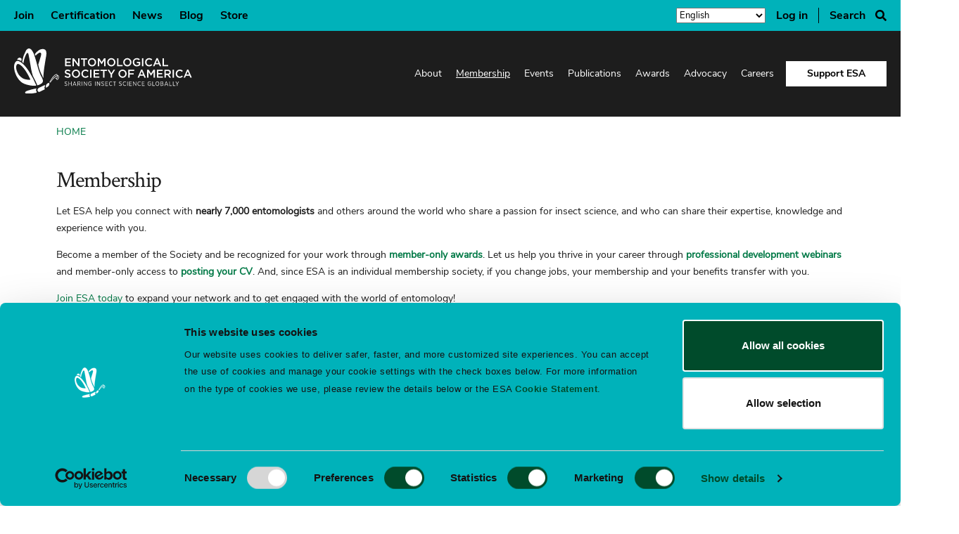

--- FILE ---
content_type: text/html; charset=UTF-8
request_url: https://entsoc.org/membership
body_size: 13191
content:
<!DOCTYPE html>
<html lang="en" dir="ltr" prefix="og: https://ogp.me/ns#">
  <head>
    <meta charset="utf-8" />
<meta name="description" content="Let ESA help you connect with nearly 7,000 entomologists and others around the world who share a passion for insect science, and who can share their expertise, knowledge and experience with you." />
<link rel="canonical" href="https://entsoc.org/membership" />
<meta property="og:title" content="Membership" />
<meta property="og:description" content="Let ESA help you connect with nearly 7,000 entomologists and others around the world who share a passion for insect science, and who can share their expertise, knowledge and experience with you." />
<meta name="twitter:card" content="summary_large_image" />
<meta name="twitter:description" content="Let ESA help you connect with nearly 7,000 entomologists and others around the world who share a passion for insect science, and who can share their expertise, knowledge and experience with you." />
<meta name="twitter:title" content="Membership" />
<meta name="Generator" content="Drupal 10 (https://www.drupal.org)" />
<meta name="MobileOptimized" content="width" />
<meta name="HandheldFriendly" content="true" />
<meta name="viewport" content="width=device-width, initial-scale=1.0" />
<link rel="icon" href="/themes/custom/esa/favicon.ico" type="image/vnd.microsoft.icon" />
<script src="/sites/default/files/google_tag/esa_gtm/google_tag.script.js?t98ev0" defer></script>

    <title>Membership | Entomological Society of America</title>

    
    
        <link rel="stylesheet" media="all" href="/sites/default/files/css/css_-OeCDPk1MZhpSpJxGBX8uxfg5ByLriwVzNosqp3t8jk.css?delta=0&amp;language=en&amp;theme=esa&amp;include=eJxFzTsOgDAMBNELWcmZNsEEJOcjLynC6ZGgoHuaZrKBXDGBKvlzVRJFKbm7xta9ws5bRYm4o-X1qlhPMBlwFMc4GDefAxb-EmYbM9nJQzfh4qX1HT02Jizq" />
<link rel="stylesheet" media="all" href="/sites/default/files/css/css_V8bi_Vj9qOY4xD_9WGD1baQ_s8sKszLpBaoSxp-7uZQ.css?delta=1&amp;language=en&amp;theme=esa&amp;include=eJxFzTsOgDAMBNELWcmZNsEEJOcjLynC6ZGgoHuaZrKBXDGBKvlzVRJFKbm7xta9ws5bRYm4o-X1qlhPMBlwFMc4GDefAxb-EmYbM9nJQzfh4qX1HT02Jizq" />

    
    <!-- CrazyEgg Heatmap Tracking -->
    <script type="text/javascript" src="//script.crazyegg.com/pages/scripts/0090/6260.js" async="async" >
    </script>
    <!-- End CrazyEgg Heatmap Tracking -->
  </head>

  <body class="page-node-44835 page-node-membership path-node page-node-type-landing">
        <a href="#main-content" class="visually-hidden focusable skip-link">
      Skip to main content
    </a>

    <noscript><iframe src="https://www.googletagmanager.com/ns.html?id=GTM-NHWPD5J" height="0" width="0" style="display:none;visibility:hidden"></iframe></noscript>

      <div class="dialog-off-canvas-main-canvas" data-off-canvas-main-canvas>
    <div class="l-page">

      <div class="l-top">
        <div class="region l-top__inner">
    <div class="l-top__left">
      <nav role="navigation" aria-labelledby="block-top--3-menu" id="block-top--3" class="block block-menu navigation menu--top">
        
              <ul class="menu">
                    <li class="menu-item">
        <a href="/membership/join" data-drupal-link-system-path="node/44903">Join</a>
              </li>
                <li class="menu-item">
        <a href="https://entocert.org/certification" data-drupal-link-system-path="node/44897">Certification</a>
              </li>
                <li class="menu-item">
        <a href="/news" data-drupal-link-system-path="node/44888">News</a>
              </li>
                <li class="menu-item">
        <a href="https://www.entomologytoday.org">Blog</a>
              </li>
                <li class="menu-item">
        <a href="https://online.entsoc.org/esassa/ecssashop.shopping_page">Store</a>
              </li>
        </ul>
  


  </nav>

    </div>
    <div class="l-top__right">
      <div id="block-esa-gtranslate" class="block block-- block-gtranslate block-gtranslate-block">
  
    

      
<div class="gtranslate_wrapper"></div><script>window.gtranslateSettings = {"switcher_horizontal_position":"left","switcher_vertical_position":"bottom","horizontal_position":"inline","vertical_position":"inline","float_switcher_open_direction":"top","switcher_open_direction":"bottom","default_language":"en","native_language_names":1,"detect_browser_language":0,"add_new_line":1,"select_language_label":"Select Language","flag_size":32,"flag_style":"2d","globe_size":60,"alt_flags":[],"wrapper_selector":".gtranslate_wrapper","url_structure":"none","custom_domains":null,"languages":["en","ar","bg","zh-CN","zh-TW","hr","cs","da","nl","fi","fr","de","el","hi","it","ja","ko","no","pl","pt","ro","ru","es","sv","ca","tl","iw","id","lv","lt","sr","sk","sl","uk","vi","sq","et","gl","hu","mt","th","tr","fa","af","ms","sw","ga","cy","be","is","mk","yi","hy","az","eu","ka","ht","ur","bn","bs","ceb","eo","gu","ha","hmn","ig","jw","kn","km","lo","la","mi","mr","mn","ne","pa","so","ta","te","yo","zu"],"custom_css":""};</script><script>(function(){var js = document.createElement('script');js.setAttribute('src', 'https://cdn.gtranslate.net/widgets/latest/dropdown.js');js.setAttribute('data-gt-orig-url', '/membership');js.setAttribute('data-gt-orig-domain', 'entsoc.org');document.body.appendChild(js);})();</script>
  </div>

      <nav role="navigation" aria-labelledby="block-useraccountmenu-menu" id="block-useraccountmenu" class="block block-menu navigation menu--account">
        
              <ul class="menu">
                    <li class="menu-item">
        <a href="/user?dash=true&amp;navLink=true" data-drupal-link-system-path="user">Log in</a>
              </li>
        </ul>
  


  </nav>

      <div class="SearchForm block block-- block-simple-gse-search block-simple-gse-search-block" data-drupal-selector="simple-gse-search-form" id="block-simplegsesearchblock">
  
    
  
      <button aria-label="Search Button" id="search-btn">Search</button>
    <div id="search-wrap">
      <div class="inner">
        <form action="/membership" method="post" id="simple-gse-search-form" accept-charset="UTF-8">
  <input placeholder="Search site..." class="SearchForm-input form-text" data-drupal-selector="edit-s" type="text" id="edit-s" name="s" value="" maxlength="128" />
<input class="SearchForm-submit button js-form-submit form-submit" data-drupal-selector="edit-submit" type="submit" id="edit-submit" name="op" value="go" />
<input autocomplete="off" data-drupal-selector="form-qabypxrs1hvtny8yusbwkjiilgpdje9fmg5t1qgpbpy" type="hidden" name="form_build_id" value="form-QaByPXRS1HvTNY8yUSbwKJiILgPDje9FMG5t1qgPbPY" />
<input data-drupal-selector="edit-simple-gse-search-form" type="hidden" name="form_id" value="simple_gse_search_form" />

</form>

        <span id="btn-close"></span>
      </div>
    </div>
  </div>

    </div>
  </div>

    </div>
  
      <header class="l-header">
        <div id="mobile-header-bar">
    <div class="branding-mobile">
      <div id="block-sitebranding" class="block block--branding block-system block-system-branding-block">
            <a class="block--branding__logo" href="/" title="Home" rel="home">
        <img src="/themes/custom/esa/logo.svg" alt="Home" class="logo--full" />
        <img src="/themes/custom/esa/img/logo-short.svg" alt="Home" class="logo--short" />
      </a>
    
    
      </div>



    </div>
    <a href="#" id="mobile-menu-btn" class="menuTrigger" title="Toggle Menu">
      <div class="bar one"></div>
      <div class="bar two"></div>
      <div class="bar three"></div>
      <div class="bar four"></div>
    </a>
  </div>
  <div class="region l-header__inner" id="desktop-header-elements">
    <div id="block-sitebranding" class="block block--branding block-system block-system-branding-block">
            <a class="block--branding__logo" href="/" title="Home" rel="home">
        <img src="/themes/custom/esa/logo.svg" alt="Home" class="logo--full" />
        <img src="/themes/custom/esa/img/logo-short.svg" alt="Home" class="logo--short" />
      </a>
    
    
      </div>


<nav role="navigation" aria-labelledby="block-mainnavigation-menu" id="block-mainnavigation" class="block block-menu navigation menu--main">
        <button class="menu-main-toggle" aria-label="Expand or collapse the main menu navigation">
  <div class="menu-icon">
    <div class="menu-icon__bar"></div>
    <div class="menu-icon__bar"></div>
    <div class="menu-icon__bar"></div>
  </div>
</button>



                  <ul class="main-menu menu--level-0">
    

                      <li class="menu-item menu-item--expanded">
          <a href="/about/esa" data-drupal-link-system-path="node/44840">About</a>
                                        <button class="menu__submenu-toggle">
        <span class="submenu-toggle__label visually-hidden">Open submenu</span>
        <svg class="submenu-toggle__icon" aria-hidden="true" fill="#ed3100" xmlns="http://www.w3.org/2000/svg" viewBox="0 0 320 512"><path d="M31.3 192h257.3c17.8 0 26.7 21.5 14.1 34.1L174.1 354.8c-7.8 7.8-20.5 7.8-28.3 0L17.2 226.1C4.6 213.5 13.5 192 31.3 192z"/></svg>
      </button>
      <div class="menu__submenu">
        <ul class="submenu menu--level-1">
    

                      <li class="menu-item">
          <a href="/about/esa" data-drupal-link-system-path="node/44840">About ESA</a>
                  </li>
                      <li class="menu-item menu-item--expanded">
          <a href="/about/committees" data-drupal-link-system-path="node/39969">Committees</a>
                                        <button class="menu__submenu-toggle">
        <span class="submenu-toggle__label visually-hidden">Open submenu</span>
        <svg class="submenu-toggle__icon" aria-hidden="true" fill="#ed3100" xmlns="http://www.w3.org/2000/svg" viewBox="0 0 320 512"><path d="M31.3 192h257.3c17.8 0 26.7 21.5 14.1 34.1L174.1 354.8c-7.8 7.8-20.5 7.8-28.3 0L17.2 226.1C4.6 213.5 13.5 192 31.3 192z"/></svg>
      </button>
      <div class="menu__submenu">
        <ul class="submenu menu--level-2">
    

                      <li class="menu-item">
          <a href="/about/committees/committees" data-drupal-link-system-path="node/41894">Committees</a>
                  </li>
                      <li class="menu-item">
          <a href="/about/committees/presidential-committees-and-task-forces" data-drupal-link-system-path="node/40131">Presidential Committees &amp; Task Forces</a>
                  </li>
      
            </ul>
      </div>
    
  
                  </li>
                      <li class="menu-item menu-item--expanded">
          <a href="/about/board" data-drupal-link-system-path="node/44914">Board</a>
                                        <button class="menu__submenu-toggle">
        <span class="submenu-toggle__label visually-hidden">Open submenu</span>
        <svg class="submenu-toggle__icon" aria-hidden="true" fill="#ed3100" xmlns="http://www.w3.org/2000/svg" viewBox="0 0 320 512"><path d="M31.3 192h257.3c17.8 0 26.7 21.5 14.1 34.1L174.1 354.8c-7.8 7.8-20.5 7.8-28.3 0L17.2 226.1C4.6 213.5 13.5 192 31.3 192z"/></svg>
      </button>
      <div class="menu__submenu">
        <ul class="submenu menu--level-2">
    

                      <li class="menu-item">
          <a href="/about/board/publications" data-drupal-link-system-path="node/40359">Editorial Boards &amp; Publications Council</a>
                  </li>
                      <li class="menu-item menu-item--collapsed">
          <a href="/about/board/bylaws-governance" data-drupal-link-system-path="node/40144">Bylaws &amp; Governance</a>
                  </li>
      
            </ul>
      </div>
    
  
                  </li>
                      <li class="menu-item">
          <a href="/about/staff" data-drupal-link-system-path="node/44889">Meet the ESA Staff</a>
                  </li>
                      <li class="menu-item menu-item--expanded">
          <a href="/about/related-organizations/affiliations/ceda">CEDA</a>
                                        <button class="menu__submenu-toggle">
        <span class="submenu-toggle__label visually-hidden">Open submenu</span>
        <svg class="submenu-toggle__icon" aria-hidden="true" fill="#ed3100" xmlns="http://www.w3.org/2000/svg" viewBox="0 0 320 512"><path d="M31.3 192h257.3c17.8 0 26.7 21.5 14.1 34.1L174.1 354.8c-7.8 7.8-20.5 7.8-28.3 0L17.2 226.1C4.6 213.5 13.5 192 31.3 192z"/></svg>
      </button>
      <div class="menu__submenu">
        <ul class="submenu menu--level-2">
    

                      <li class="menu-item">
          <a href="/about/related-organizations/affiliations/ceda/minutes" data-drupal-link-system-path="node/41259">CEDA Meeting Minutes</a>
                  </li>
                      <li class="menu-item">
          <a href="/about/related-organizations/affiliations/ceda/membership" data-drupal-link-system-path="node/41257">CEDA Membership</a>
                  </li>
                      <li class="menu-item">
          <a href="/about/related-organizations/affiliations/ceda/officers" data-drupal-link-system-path="node/41256">CEDA Officers </a>
                  </li>
                      <li class="menu-item">
          <a href="/about/related-organizations/affiliations/ceda/priorities" data-drupal-link-system-path="node/41258">CEDA Priorities </a>
                  </li>
      
            </ul>
      </div>
    
  
                  </li>
                      <li class="menu-item">
          <a href="/conduct" data-drupal-link-system-path="node/41346">Code of Conduct</a>
                  </li>
      
            </ul>
      </div>
    
  
                  </li>
                      <li class="menu-item menu-item--expanded menu-item--active-trail">
          <a href="/membership" data-drupal-link-system-path="node/44835" class="is-active" aria-current="page">Membership</a>
                                        <button class="menu__submenu-toggle">
        <span class="submenu-toggle__label visually-hidden">Open submenu</span>
        <svg class="submenu-toggle__icon" aria-hidden="true" fill="#ed3100" xmlns="http://www.w3.org/2000/svg" viewBox="0 0 320 512"><path d="M31.3 192h257.3c17.8 0 26.7 21.5 14.1 34.1L174.1 354.8c-7.8 7.8-20.5 7.8-28.3 0L17.2 226.1C4.6 213.5 13.5 192 31.3 192z"/></svg>
      </button>
      <div class="menu__submenu">
        <ul class="submenu menu--level-1">
    

                      <li class="menu-item menu-item--expanded">
          <a href="/membership/join" data-drupal-link-system-path="node/44903">Join</a>
                                        <button class="menu__submenu-toggle">
        <span class="submenu-toggle__label visually-hidden">Open submenu</span>
        <svg class="submenu-toggle__icon" aria-hidden="true" fill="#ed3100" xmlns="http://www.w3.org/2000/svg" viewBox="0 0 320 512"><path d="M31.3 192h257.3c17.8 0 26.7 21.5 14.1 34.1L174.1 354.8c-7.8 7.8-20.5 7.8-28.3 0L17.2 226.1C4.6 213.5 13.5 192 31.3 192z"/></svg>
      </button>
      <div class="menu__submenu">
        <ul class="submenu menu--level-2">
    

                      <li class="menu-item">
          <a href="/membership/join/categories" data-drupal-link-system-path="node/40174">Member Category Descriptions</a>
                  </li>
      
            </ul>
      </div>
    
  
                  </li>
                      <li class="menu-item">
          <a href="/membership/join" data-drupal-link-system-path="node/44903">Renew</a>
                  </li>
                      <li class="menu-item">
          <a href="/membership/benefits" data-drupal-link-system-path="node/40010">Benefits</a>
                  </li>
                      <li class="menu-item menu-item--expanded">
          <a href="/membership/sections" data-drupal-link-system-path="node/44887">Sections</a>
                                        <button class="menu__submenu-toggle">
        <span class="submenu-toggle__label visually-hidden">Open submenu</span>
        <svg class="submenu-toggle__icon" aria-hidden="true" fill="#ed3100" xmlns="http://www.w3.org/2000/svg" viewBox="0 0 320 512"><path d="M31.3 192h257.3c17.8 0 26.7 21.5 14.1 34.1L174.1 354.8c-7.8 7.8-20.5 7.8-28.3 0L17.2 226.1C4.6 213.5 13.5 192 31.3 192z"/></svg>
      </button>
      <div class="menu__submenu">
        <ul class="submenu menu--level-2">
    

                      <li class="menu-item">
          <a href="/membership/sections/fit" data-drupal-link-system-path="node/48586">Formal &amp; Informal Teaching (FIT) Pilot</a>
                  </li>
                      <li class="menu-item menu-item--collapsed">
          <a href="/membership/sections/muve" data-drupal-link-system-path="node/44905">Medical, Urban, &amp; Veterinary Entomology (MUVE)</a>
                  </li>
                      <li class="menu-item menu-item--collapsed">
          <a href="/membership/sections/pbt" data-drupal-link-system-path="node/44906">Physiology, Biochemistry, &amp; Toxicology (PBT)</a>
                  </li>
                      <li class="menu-item menu-item--collapsed">
          <a href="/membership/sections/pie" data-drupal-link-system-path="node/44916">Plant-Insect Ecosystems (P-IE)</a>
                  </li>
                      <li class="menu-item menu-item--collapsed">
          <a href="/membership/sections/syseb" data-drupal-link-system-path="node/44921">Systematics, Evolution, &amp; Biodiversity (SysEB)</a>
                  </li>
      
            </ul>
      </div>
    
  
                  </li>
                      <li class="menu-item menu-item--expanded">
          <a href="/membership/branches" data-drupal-link-system-path="node/44886">Branches</a>
                                        <button class="menu__submenu-toggle">
        <span class="submenu-toggle__label visually-hidden">Open submenu</span>
        <svg class="submenu-toggle__icon" aria-hidden="true" fill="#ed3100" xmlns="http://www.w3.org/2000/svg" viewBox="0 0 320 512"><path d="M31.3 192h257.3c17.8 0 26.7 21.5 14.1 34.1L174.1 354.8c-7.8 7.8-20.5 7.8-28.3 0L17.2 226.1C4.6 213.5 13.5 192 31.3 192z"/></svg>
      </button>
      <div class="menu__submenu">
        <ul class="submenu menu--level-2">
    

                      <li class="menu-item menu-item--collapsed">
          <a href="/membership/branches/eastern" data-drupal-link-system-path="node/44890">Eastern Branch</a>
                  </li>
                      <li class="menu-item menu-item--collapsed">
          <a href="/membership/branches/international" data-drupal-link-system-path="node/44891">International Branch</a>
                  </li>
                      <li class="menu-item menu-item--collapsed">
          <a href="/membership/branches/northcentral" data-drupal-link-system-path="node/44928">North Central Branch</a>
                  </li>
                      <li class="menu-item menu-item--collapsed">
          <a href="/membership/branches/pacific" data-drupal-link-system-path="node/44929">Pacific Branch</a>
                  </li>
                      <li class="menu-item menu-item--collapsed">
          <a href="/membership/branches/southeastern" data-drupal-link-system-path="node/44927">Southeastern Branch</a>
                  </li>
                      <li class="menu-item menu-item--collapsed">
          <a href="/membership/branches/southwestern" data-drupal-link-system-path="node/44959">Southwestern Branch</a>
                  </li>
      
            </ul>
      </div>
    
  
                  </li>
                      <li class="menu-item">
          <a href="/events/webinars/archive" data-drupal-link-system-path="node/35219">Archived Webinars</a>
                  </li>
                      <li class="menu-item menu-item--expanded">
          <a href="/membership/student-resources" data-drupal-link-system-path="node/48233">Student Resources</a>
                                        <button class="menu__submenu-toggle">
        <span class="submenu-toggle__label visually-hidden">Open submenu</span>
        <svg class="submenu-toggle__icon" aria-hidden="true" fill="#ed3100" xmlns="http://www.w3.org/2000/svg" viewBox="0 0 320 512"><path d="M31.3 192h257.3c17.8 0 26.7 21.5 14.1 34.1L174.1 354.8c-7.8 7.8-20.5 7.8-28.3 0L17.2 226.1C4.6 213.5 13.5 192 31.3 192z"/></svg>
      </button>
      <div class="menu__submenu">
        <ul class="submenu menu--level-2">
    

                      <li class="menu-item">
          <a href="/resources/students/universities-courses-and-entomology-clubs" data-drupal-link-system-path="node/41303">Universities, Courses &amp; Entomology Clubs</a>
                  </li>
      
            </ul>
      </div>
    
  
                  </li>
                      <li class="menu-item">
          <a href="/membership/early-career-resources" data-drupal-link-system-path="node/48982">Early Career Professionals Resources</a>
                  </li>
                      <li class="menu-item">
          <a href="/about/board/bylaws-governance/diversity-and-inclusion" data-drupal-link-system-path="node/44913">Diversity, Equity and Inclusion (DEI) at ESA</a>
                  </li>
      
            </ul>
      </div>
    
  
                  </li>
                      <li class="menu-item menu-item--expanded">
          <a href="/events" data-drupal-link-system-path="node/44923">Events</a>
                                        <button class="menu__submenu-toggle">
        <span class="submenu-toggle__label visually-hidden">Open submenu</span>
        <svg class="submenu-toggle__icon" aria-hidden="true" fill="#ed3100" xmlns="http://www.w3.org/2000/svg" viewBox="0 0 320 512"><path d="M31.3 192h257.3c17.8 0 26.7 21.5 14.1 34.1L174.1 354.8c-7.8 7.8-20.5 7.8-28.3 0L17.2 226.1C4.6 213.5 13.5 192 31.3 192z"/></svg>
      </button>
      <div class="menu__submenu">
        <ul class="submenu menu--level-1">
    

                      <li class="menu-item menu-item--expanded">
          <a href="/events/annual-meeting" data-drupal-link-system-path="node/49041">Annual Meeting</a>
                                        <button class="menu__submenu-toggle">
        <span class="submenu-toggle__label visually-hidden">Open submenu</span>
        <svg class="submenu-toggle__icon" aria-hidden="true" fill="#ed3100" xmlns="http://www.w3.org/2000/svg" viewBox="0 0 320 512"><path d="M31.3 192h257.3c17.8 0 26.7 21.5 14.1 34.1L174.1 354.8c-7.8 7.8-20.5 7.8-28.3 0L17.2 226.1C4.6 213.5 13.5 192 31.3 192z"/></svg>
      </button>
      <div class="menu__submenu">
        <ul class="submenu menu--level-2">
    

                      <li class="menu-item menu-item--collapsed">
          <a href="/events/annual-meeting" data-drupal-link-system-path="node/49041">Entomology 2026</a>
                  </li>
                      <li class="menu-item">
          <a href="/events/meeting/future" data-drupal-link-system-path="node/40287">Future Meetings</a>
                  </li>
                      <li class="menu-item">
          <a href="/events/meeting/past" data-drupal-link-system-path="node/40288">Past Meetings</a>
                  </li>
      
            </ul>
      </div>
    
  
                  </li>
                      <li class="menu-item">
          <a href="/event-calendar" data-drupal-link-system-path="node/27642">Calendar</a>
                  </li>
                      <li class="menu-item menu-item--expanded">
          <a href="/events/branch-meetings" data-drupal-link-system-path="node/40003">Branch Meetings</a>
                                        <button class="menu__submenu-toggle">
        <span class="submenu-toggle__label visually-hidden">Open submenu</span>
        <svg class="submenu-toggle__icon" aria-hidden="true" fill="#ed3100" xmlns="http://www.w3.org/2000/svg" viewBox="0 0 320 512"><path d="M31.3 192h257.3c17.8 0 26.7 21.5 14.1 34.1L174.1 354.8c-7.8 7.8-20.5 7.8-28.3 0L17.2 226.1C4.6 213.5 13.5 192 31.3 192z"/></svg>
      </button>
      <div class="menu__submenu">
        <ul class="submenu menu--level-2">
    

                      <li class="menu-item">
          <a href="/events" data-drupal-link-system-path="node/44923">ESA Meetings and Events</a>
                  </li>
      
            </ul>
      </div>
    
  
                  </li>
                      <li class="menu-item menu-item--expanded">
          <a href="/events/webinars" data-drupal-link-system-path="node/44966">Webinars</a>
                                        <button class="menu__submenu-toggle">
        <span class="submenu-toggle__label visually-hidden">Open submenu</span>
        <svg class="submenu-toggle__icon" aria-hidden="true" fill="#ed3100" xmlns="http://www.w3.org/2000/svg" viewBox="0 0 320 512"><path d="M31.3 192h257.3c17.8 0 26.7 21.5 14.1 34.1L174.1 354.8c-7.8 7.8-20.5 7.8-28.3 0L17.2 226.1C4.6 213.5 13.5 192 31.3 192z"/></svg>
      </button>
      <div class="menu__submenu">
        <ul class="submenu menu--level-2">
    

                      <li class="menu-item">
          <a href="/events/webinars/archive" data-drupal-link-system-path="node/35219">Archived Webinars</a>
                  </li>
                      <li class="menu-item">
          <a href="/events/webinars/upcoming" data-drupal-link-system-path="node/41302">Upcoming Webinars</a>
                  </li>
      
            </ul>
      </div>
    
  
                  </li>
      
            </ul>
      </div>
    
  
                  </li>
                      <li class="menu-item menu-item--expanded">
          <a href="/publications" data-drupal-link-system-path="node/44898">Publications</a>
                                        <button class="menu__submenu-toggle">
        <span class="submenu-toggle__label visually-hidden">Open submenu</span>
        <svg class="submenu-toggle__icon" aria-hidden="true" fill="#ed3100" xmlns="http://www.w3.org/2000/svg" viewBox="0 0 320 512"><path d="M31.3 192h257.3c17.8 0 26.7 21.5 14.1 34.1L174.1 354.8c-7.8 7.8-20.5 7.8-28.3 0L17.2 226.1C4.6 213.5 13.5 192 31.3 192z"/></svg>
      </button>
      <div class="menu__submenu">
        <ul class="submenu menu--level-1">
    

                      <li class="menu-item menu-item--expanded">
          <a href="https://online.entsoc.org/esassa/ecssashop.shopping_page">Store</a>
                                        <button class="menu__submenu-toggle">
        <span class="submenu-toggle__label visually-hidden">Open submenu</span>
        <svg class="submenu-toggle__icon" aria-hidden="true" fill="#ed3100" xmlns="http://www.w3.org/2000/svg" viewBox="0 0 320 512"><path d="M31.3 192h257.3c17.8 0 26.7 21.5 14.1 34.1L174.1 354.8c-7.8 7.8-20.5 7.8-28.3 0L17.2 226.1C4.6 213.5 13.5 192 31.3 192z"/></svg>
      </button>
      <div class="menu__submenu">
        <ul class="submenu menu--level-2">
    

                      <li class="menu-item">
          <a href="/publications/store/policies" data-drupal-link-system-path="node/40298">ESA Ordering Information &amp; Subscription Policies</a>
                  </li>
      
            </ul>
      </div>
    
  
                  </li>
                      <li class="menu-item menu-item--expanded">
          <a href="/publications/journals" data-drupal-link-system-path="node/40289">Journals</a>
                                        <button class="menu__submenu-toggle">
        <span class="submenu-toggle__label visually-hidden">Open submenu</span>
        <svg class="submenu-toggle__icon" aria-hidden="true" fill="#ed3100" xmlns="http://www.w3.org/2000/svg" viewBox="0 0 320 512"><path d="M31.3 192h257.3c17.8 0 26.7 21.5 14.1 34.1L174.1 354.8c-7.8 7.8-20.5 7.8-28.3 0L17.2 226.1C4.6 213.5 13.5 192 31.3 192z"/></svg>
      </button>
      <div class="menu__submenu">
        <ul class="submenu menu--level-2">
    

                      <li class="menu-item">
          <a href="https://academic.oup.com/insect-science/pages/esa_collections">Journal Special Collections</a>
                  </li>
      
            </ul>
      </div>
    
  
                  </li>
                      <li class="menu-item">
          <a href="/publications/books" data-drupal-link-system-path="node/48605">Books</a>
                  </li>
                      <li class="menu-item menu-item--expanded">
          <a href="/publications/publish" data-drupal-link-system-path="node/48331">Publish with ESA</a>
                                        <button class="menu__submenu-toggle">
        <span class="submenu-toggle__label visually-hidden">Open submenu</span>
        <svg class="submenu-toggle__icon" aria-hidden="true" fill="#ed3100" xmlns="http://www.w3.org/2000/svg" viewBox="0 0 320 512"><path d="M31.3 192h257.3c17.8 0 26.7 21.5 14.1 34.1L174.1 354.8c-7.8 7.8-20.5 7.8-28.3 0L17.2 226.1C4.6 213.5 13.5 192 31.3 192z"/></svg>
      </button>
      <div class="menu__submenu">
        <ul class="submenu menu--level-2">
    

                      <li class="menu-item menu-item--collapsed">
          <a href="/publications/publish/policies" data-drupal-link-system-path="node/40292">Publishing Policies &amp; Procedures</a>
                  </li>
                      <li class="menu-item">
          <a href="/publications/publish/submit" data-drupal-link-system-path="node/40360">Submit a Manuscript</a>
                  </li>
      
            </ul>
      </div>
    
  
                  </li>
                      <li class="menu-item menu-item--expanded">
          <a href="/publications/common-names" data-drupal-link-system-path="node/44865">Common Names Database</a>
                                        <button class="menu__submenu-toggle">
        <span class="submenu-toggle__label visually-hidden">Open submenu</span>
        <svg class="submenu-toggle__icon" aria-hidden="true" fill="#ed3100" xmlns="http://www.w3.org/2000/svg" viewBox="0 0 320 512"><path d="M31.3 192h257.3c17.8 0 26.7 21.5 14.1 34.1L174.1 354.8c-7.8 7.8-20.5 7.8-28.3 0L17.2 226.1C4.6 213.5 13.5 192 31.3 192z"/></svg>
      </button>
      <div class="menu__submenu">
        <ul class="submenu menu--level-2">
    

                      <li class="menu-item">
          <a href="/publications/common-names/better-common-names-project" data-drupal-link-system-path="node/42125">Better Common Names Project</a>
                  </li>
                      <li class="menu-item">
          <a href="/publications/common-names/spongy-moth" title="spongy moth transition toolkit" data-drupal-link-system-path="node/48137">Spongy Moth Transition Toolkit</a>
                  </li>
                      <li class="menu-item">
          <a href="/publications/common-names/use-submission" data-drupal-link-system-path="node/40613">Use &amp; Submission of Common Names</a>
                  </li>
                      <li class="menu-item">
          <a href="/publications/common-names/proposed" data-drupal-link-system-path="node/40614">Proposed Common Names</a>
                  </li>
      
            </ul>
      </div>
    
  
                  </li>
                      <li class="menu-item">
          <a href="/publications/world-insects-calendar" data-drupal-link-system-path="node/41627">World of Insects Calendar</a>
                  </li>
      
            </ul>
      </div>
    
  
                  </li>
                      <li class="menu-item menu-item--expanded">
          <a href="/awards" data-drupal-link-system-path="node/35220">Awards</a>
                                        <button class="menu__submenu-toggle">
        <span class="submenu-toggle__label visually-hidden">Open submenu</span>
        <svg class="submenu-toggle__icon" aria-hidden="true" fill="#ed3100" xmlns="http://www.w3.org/2000/svg" viewBox="0 0 320 512"><path d="M31.3 192h257.3c17.8 0 26.7 21.5 14.1 34.1L174.1 354.8c-7.8 7.8-20.5 7.8-28.3 0L17.2 226.1C4.6 213.5 13.5 192 31.3 192z"/></svg>
      </button>
      <div class="menu__submenu">
        <ul class="submenu menu--level-1">
    

                      <li class="menu-item menu-item--expanded">
          <a href="/awards" data-drupal-link-system-path="node/35220">ESA Awards </a>
                                        <button class="menu__submenu-toggle">
        <span class="submenu-toggle__label visually-hidden">Open submenu</span>
        <svg class="submenu-toggle__icon" aria-hidden="true" fill="#ed3100" xmlns="http://www.w3.org/2000/svg" viewBox="0 0 320 512"><path d="M31.3 192h257.3c17.8 0 26.7 21.5 14.1 34.1L174.1 354.8c-7.8 7.8-20.5 7.8-28.3 0L17.2 226.1C4.6 213.5 13.5 192 31.3 192z"/></svg>
      </button>
      <div class="menu__submenu">
        <ul class="submenu menu--level-2">
    

                      <li class="menu-item">
          <a href="https://entsoc.org/awards/premier-professional">Premier and Professional Awards</a>
                  </li>
                      <li class="menu-item">
          <a href="https://entsoc.org/awards/early-career">ECP Awards</a>
                  </li>
                      <li class="menu-item">
          <a href="https://entsoc.org/awards/student">Student Awards</a>
                  </li>
                      <li class="menu-item">
          <a href="/awards/travel-awards" data-drupal-link-system-path="node/48404">Travel Awards</a>
                  </li>
      
            </ul>
      </div>
    
  
                  </li>
                      <li class="menu-item">
          <a href="/awards/branch" data-drupal-link-system-path="node/44967">Branch Awards</a>
                  </li>
                      <li class="menu-item">
          <a href="/awards/section" data-drupal-link-system-path="node/44968">Section Awards</a>
                  </li>
                      <li class="menu-item">
          <a href="/awards/certification" data-drupal-link-system-path="node/44970">Certification Awards</a>
                  </li>
      
            </ul>
      </div>
    
  
                  </li>
                      <li class="menu-item menu-item--expanded">
          <a href="/advocacy" data-drupal-link-system-path="node/44938">Advocacy</a>
                                        <button class="menu__submenu-toggle">
        <span class="submenu-toggle__label visually-hidden">Open submenu</span>
        <svg class="submenu-toggle__icon" aria-hidden="true" fill="#ed3100" xmlns="http://www.w3.org/2000/svg" viewBox="0 0 320 512"><path d="M31.3 192h257.3c17.8 0 26.7 21.5 14.1 34.1L174.1 354.8c-7.8 7.8-20.5 7.8-28.3 0L17.2 226.1C4.6 213.5 13.5 192 31.3 192z"/></svg>
      </button>
      <div class="menu__submenu">
        <ul class="submenu menu--level-1">
    

                      <li class="menu-item">
          <a href="/advocacy/science-policy" data-drupal-link-system-path="node/44953">Science Policy &amp; Advocacy</a>
                  </li>
                      <li class="menu-item">
          <a href="/advocacy/science-policy/priorities" data-drupal-link-system-path="node/41486">Advocacy Priorities</a>
                  </li>
                      <li class="menu-item">
          <a href="/advocacy/science-policy/resources" data-drupal-link-system-path="node/44958">Advocacy Resources</a>
                  </li>
                      <li class="menu-item">
          <a href="/advocacy/science-policy/fellows" data-drupal-link-system-path="node/45084">Science Policy Fellows Program</a>
                  </li>
                      <li class="menu-item">
          <a href="/advocacy/science-policy/committee" data-drupal-link-system-path="node/41712">Science Policy Committee</a>
                  </li>
                      <li class="menu-item">
          <a href="/advocacy/science-policy/action-alerts" data-drupal-link-system-path="node/41625">Action Alerts</a>
                  </li>
                      <li class="menu-item">
          <a href="/advocacy/science-policy/partnerships" data-drupal-link-system-path="node/41688">Partnerships and Coalitions</a>
                  </li>
                      <li class="menu-item">
          <a href="https://entomologychallenges.org/">Grand Challenges</a>
                  </li>
                      <li class="menu-item">
          <a href="/advocacy/vector-borne-disease-network" data-drupal-link-system-path="node/41914">Vector-Borne Disease Network</a>
                  </li>
      
            </ul>
      </div>
    
  
                  </li>
                      <li class="menu-item menu-item--expanded">
          <a href="/careers" data-drupal-link-system-path="node/49117">Careers</a>
                                        <button class="menu__submenu-toggle">
        <span class="submenu-toggle__label visually-hidden">Open submenu</span>
        <svg class="submenu-toggle__icon" aria-hidden="true" fill="#ed3100" xmlns="http://www.w3.org/2000/svg" viewBox="0 0 320 512"><path d="M31.3 192h257.3c17.8 0 26.7 21.5 14.1 34.1L174.1 354.8c-7.8 7.8-20.5 7.8-28.3 0L17.2 226.1C4.6 213.5 13.5 192 31.3 192z"/></svg>
      </button>
      <div class="menu__submenu">
        <ul class="submenu menu--level-1">
    

                      <li class="menu-item">
          <a href="https://careers.entsoc.org/">Career Center</a>
                  </li>
                      <li class="menu-item">
          <a href="https://careers.entsoc.org/jobs/">Find a Job</a>
                  </li>
                      <li class="menu-item">
          <a href="https://careers.entsoc.org/employers/">Post a Job</a>
                  </li>
                      <li class="menu-item">
          <a href="/careers/pact" data-drupal-link-system-path="node/42054">Professional Advancement Career Training (PACT)</a>
                  </li>
                      <li class="menu-item">
          <a href="/careers/entomentos" data-drupal-link-system-path="node/42095">EntoMentos</a>
                  </li>
                      <li class="menu-item">
          <a href="/careers/public-health-entomology-for-all" data-drupal-link-system-path="node/45056">Public Health Entomology for All (PHEFA)</a>
                  </li>
                      <li class="menu-item">
          <a href="/careers/career-data" data-drupal-link-system-path="node/48201">Insect Science Career Data</a>
                  </li>
                      <li class="menu-item">
          <a href="/resources/education/colleges" data-drupal-link-system-path="node/39968">Entomology Graduate Degree Programs</a>
                  </li>
                      <li class="menu-item">
          <a href="/careers/undergraduate-programs" data-drupal-link-system-path="node/40062">Undergraduate Entomology Programs</a>
                  </li>
      
            </ul>
      </div>
    
  
                  </li>
                      <li class="menu-item menu-item--expanded">
          <a href="/support" title="Donate to the ESA" data-drupal-link-system-path="node/44954">Support ESA </a>
                                        <button class="menu__submenu-toggle">
        <span class="submenu-toggle__label visually-hidden">Open submenu</span>
        <svg class="submenu-toggle__icon" aria-hidden="true" fill="#ed3100" xmlns="http://www.w3.org/2000/svg" viewBox="0 0 320 512"><path d="M31.3 192h257.3c17.8 0 26.7 21.5 14.1 34.1L174.1 354.8c-7.8 7.8-20.5 7.8-28.3 0L17.2 226.1C4.6 213.5 13.5 192 31.3 192z"/></svg>
      </button>
      <div class="menu__submenu">
        <ul class="submenu menu--level-1">
    

                      <li class="menu-item">
          <a href="https://online.entsoc.org/esassa/ssaapexmnucall?p_app_id=FNDSSA&amp;p_page_id=9203&amp;p_clearcache=9203"> Make a One-Time Donation</a>
                  </li>
                      <li class="menu-item">
          <a href="/support/funds" data-drupal-link-system-path="node/48615">Donation Opportunities</a>
                  </li>
                      <li class="menu-item">
          <a href="/support/giving" data-drupal-link-system-path="node/48437">Leave a Lasting Legacy - Planned Giving</a>
                  </li>
                      <li class="menu-item menu-item--expanded">
          <a href="/support/partnership" data-drupal-link-system-path="node/39924">Advertising &amp; Sponsorship</a>
                                        <button class="menu__submenu-toggle">
        <span class="submenu-toggle__label visually-hidden">Open submenu</span>
        <svg class="submenu-toggle__icon" aria-hidden="true" fill="#ed3100" xmlns="http://www.w3.org/2000/svg" viewBox="0 0 320 512"><path d="M31.3 192h257.3c17.8 0 26.7 21.5 14.1 34.1L174.1 354.8c-7.8 7.8-20.5 7.8-28.3 0L17.2 226.1C4.6 213.5 13.5 192 31.3 192z"/></svg>
      </button>
      <div class="menu__submenu">
        <ul class="submenu menu--level-2">
    

                      <li class="menu-item menu-item--collapsed">
          <a href="/support/partnership/advertise" data-drupal-link-system-path="node/40296">Advertise with ESA</a>
                  </li>
      
            </ul>
      </div>
    
  
                  </li>
                      <li class="menu-item">
          <a href="/support/volunteer" data-drupal-link-system-path="node/44939">Volunteer with ESA</a>
                  </li>
                      <li class="menu-item">
          <a href="/support/chrysalis-fund" data-drupal-link-system-path="node/44931">The Chrysalis Fund</a>
                  </li>
      
            </ul>
      </div>
    
  
                  </li>
      
          </ul>
    
  


  </nav>
<nav role="navigation" aria-labelledby="block-mobilemenu-menu" id="block-mobilemenu" class="block block-menu navigation menu--mobile-menu">
        
              <ul class="menu">
                    <li class="menu-item">
        <a href="/membership/join" class="btn" data-drupal-link-system-path="node/44903">Join ESA</a>
              </li>
        </ul>
  


  </nav>

  </div>
  <div class="region l-header__inner" id="mobile-header-elements">
    <div class="inner">
      <nav role="navigation" aria-labelledby="block-mobilemenu-menu" id="block-mobilemenu" class="block block-menu navigation menu--mobile-menu">
        
              <ul class="menu">
                    <li class="menu-item">
        <a href="/membership/join" class="btn" data-drupal-link-system-path="node/44903">Join ESA</a>
              </li>
        </ul>
  


  </nav>

      <nav role="navigation" aria-labelledby="block-mainnavigation-menu" id="block-mainnavigation" class="block block-menu navigation menu--main">
        <button class="menu-main-toggle" aria-label="Expand or collapse the main menu navigation">
  <div class="menu-icon">
    <div class="menu-icon__bar"></div>
    <div class="menu-icon__bar"></div>
    <div class="menu-icon__bar"></div>
  </div>
</button>



                  <ul class="main-menu menu--level-0">
    

                      <li class="menu-item menu-item--expanded">
          <a href="/about/esa" data-drupal-link-system-path="node/44840">About</a>
                                        <button class="menu__submenu-toggle">
        <span class="submenu-toggle__label visually-hidden">Open submenu</span>
        <svg class="submenu-toggle__icon" aria-hidden="true" fill="#ed3100" xmlns="http://www.w3.org/2000/svg" viewBox="0 0 320 512"><path d="M31.3 192h257.3c17.8 0 26.7 21.5 14.1 34.1L174.1 354.8c-7.8 7.8-20.5 7.8-28.3 0L17.2 226.1C4.6 213.5 13.5 192 31.3 192z"/></svg>
      </button>
      <div class="menu__submenu">
        <ul class="submenu menu--level-1">
    

                      <li class="menu-item">
          <a href="/about/esa" data-drupal-link-system-path="node/44840">About ESA</a>
                  </li>
                      <li class="menu-item menu-item--expanded">
          <a href="/about/committees" data-drupal-link-system-path="node/39969">Committees</a>
                                        <button class="menu__submenu-toggle">
        <span class="submenu-toggle__label visually-hidden">Open submenu</span>
        <svg class="submenu-toggle__icon" aria-hidden="true" fill="#ed3100" xmlns="http://www.w3.org/2000/svg" viewBox="0 0 320 512"><path d="M31.3 192h257.3c17.8 0 26.7 21.5 14.1 34.1L174.1 354.8c-7.8 7.8-20.5 7.8-28.3 0L17.2 226.1C4.6 213.5 13.5 192 31.3 192z"/></svg>
      </button>
      <div class="menu__submenu">
        <ul class="submenu menu--level-2">
    

                      <li class="menu-item">
          <a href="/about/committees/committees" data-drupal-link-system-path="node/41894">Committees</a>
                  </li>
                      <li class="menu-item">
          <a href="/about/committees/presidential-committees-and-task-forces" data-drupal-link-system-path="node/40131">Presidential Committees &amp; Task Forces</a>
                  </li>
      
            </ul>
      </div>
    
  
                  </li>
                      <li class="menu-item menu-item--expanded">
          <a href="/about/board" data-drupal-link-system-path="node/44914">Board</a>
                                        <button class="menu__submenu-toggle">
        <span class="submenu-toggle__label visually-hidden">Open submenu</span>
        <svg class="submenu-toggle__icon" aria-hidden="true" fill="#ed3100" xmlns="http://www.w3.org/2000/svg" viewBox="0 0 320 512"><path d="M31.3 192h257.3c17.8 0 26.7 21.5 14.1 34.1L174.1 354.8c-7.8 7.8-20.5 7.8-28.3 0L17.2 226.1C4.6 213.5 13.5 192 31.3 192z"/></svg>
      </button>
      <div class="menu__submenu">
        <ul class="submenu menu--level-2">
    

                      <li class="menu-item">
          <a href="/about/board/publications" data-drupal-link-system-path="node/40359">Editorial Boards &amp; Publications Council</a>
                  </li>
                      <li class="menu-item menu-item--collapsed">
          <a href="/about/board/bylaws-governance" data-drupal-link-system-path="node/40144">Bylaws &amp; Governance</a>
                  </li>
      
            </ul>
      </div>
    
  
                  </li>
                      <li class="menu-item">
          <a href="/about/staff" data-drupal-link-system-path="node/44889">Meet the ESA Staff</a>
                  </li>
                      <li class="menu-item menu-item--expanded">
          <a href="/about/related-organizations/affiliations/ceda">CEDA</a>
                                        <button class="menu__submenu-toggle">
        <span class="submenu-toggle__label visually-hidden">Open submenu</span>
        <svg class="submenu-toggle__icon" aria-hidden="true" fill="#ed3100" xmlns="http://www.w3.org/2000/svg" viewBox="0 0 320 512"><path d="M31.3 192h257.3c17.8 0 26.7 21.5 14.1 34.1L174.1 354.8c-7.8 7.8-20.5 7.8-28.3 0L17.2 226.1C4.6 213.5 13.5 192 31.3 192z"/></svg>
      </button>
      <div class="menu__submenu">
        <ul class="submenu menu--level-2">
    

                      <li class="menu-item">
          <a href="/about/related-organizations/affiliations/ceda/minutes" data-drupal-link-system-path="node/41259">CEDA Meeting Minutes</a>
                  </li>
                      <li class="menu-item">
          <a href="/about/related-organizations/affiliations/ceda/membership" data-drupal-link-system-path="node/41257">CEDA Membership</a>
                  </li>
                      <li class="menu-item">
          <a href="/about/related-organizations/affiliations/ceda/officers" data-drupal-link-system-path="node/41256">CEDA Officers </a>
                  </li>
                      <li class="menu-item">
          <a href="/about/related-organizations/affiliations/ceda/priorities" data-drupal-link-system-path="node/41258">CEDA Priorities </a>
                  </li>
      
            </ul>
      </div>
    
  
                  </li>
                      <li class="menu-item">
          <a href="/conduct" data-drupal-link-system-path="node/41346">Code of Conduct</a>
                  </li>
      
            </ul>
      </div>
    
  
                  </li>
                      <li class="menu-item menu-item--expanded menu-item--active-trail">
          <a href="/membership" data-drupal-link-system-path="node/44835" class="is-active" aria-current="page">Membership</a>
                                        <button class="menu__submenu-toggle">
        <span class="submenu-toggle__label visually-hidden">Open submenu</span>
        <svg class="submenu-toggle__icon" aria-hidden="true" fill="#ed3100" xmlns="http://www.w3.org/2000/svg" viewBox="0 0 320 512"><path d="M31.3 192h257.3c17.8 0 26.7 21.5 14.1 34.1L174.1 354.8c-7.8 7.8-20.5 7.8-28.3 0L17.2 226.1C4.6 213.5 13.5 192 31.3 192z"/></svg>
      </button>
      <div class="menu__submenu">
        <ul class="submenu menu--level-1">
    

                      <li class="menu-item menu-item--expanded">
          <a href="/membership/join" data-drupal-link-system-path="node/44903">Join</a>
                                        <button class="menu__submenu-toggle">
        <span class="submenu-toggle__label visually-hidden">Open submenu</span>
        <svg class="submenu-toggle__icon" aria-hidden="true" fill="#ed3100" xmlns="http://www.w3.org/2000/svg" viewBox="0 0 320 512"><path d="M31.3 192h257.3c17.8 0 26.7 21.5 14.1 34.1L174.1 354.8c-7.8 7.8-20.5 7.8-28.3 0L17.2 226.1C4.6 213.5 13.5 192 31.3 192z"/></svg>
      </button>
      <div class="menu__submenu">
        <ul class="submenu menu--level-2">
    

                      <li class="menu-item">
          <a href="/membership/join/categories" data-drupal-link-system-path="node/40174">Member Category Descriptions</a>
                  </li>
      
            </ul>
      </div>
    
  
                  </li>
                      <li class="menu-item">
          <a href="/membership/join" data-drupal-link-system-path="node/44903">Renew</a>
                  </li>
                      <li class="menu-item">
          <a href="/membership/benefits" data-drupal-link-system-path="node/40010">Benefits</a>
                  </li>
                      <li class="menu-item menu-item--expanded">
          <a href="/membership/sections" data-drupal-link-system-path="node/44887">Sections</a>
                                        <button class="menu__submenu-toggle">
        <span class="submenu-toggle__label visually-hidden">Open submenu</span>
        <svg class="submenu-toggle__icon" aria-hidden="true" fill="#ed3100" xmlns="http://www.w3.org/2000/svg" viewBox="0 0 320 512"><path d="M31.3 192h257.3c17.8 0 26.7 21.5 14.1 34.1L174.1 354.8c-7.8 7.8-20.5 7.8-28.3 0L17.2 226.1C4.6 213.5 13.5 192 31.3 192z"/></svg>
      </button>
      <div class="menu__submenu">
        <ul class="submenu menu--level-2">
    

                      <li class="menu-item">
          <a href="/membership/sections/fit" data-drupal-link-system-path="node/48586">Formal &amp; Informal Teaching (FIT) Pilot</a>
                  </li>
                      <li class="menu-item menu-item--collapsed">
          <a href="/membership/sections/muve" data-drupal-link-system-path="node/44905">Medical, Urban, &amp; Veterinary Entomology (MUVE)</a>
                  </li>
                      <li class="menu-item menu-item--collapsed">
          <a href="/membership/sections/pbt" data-drupal-link-system-path="node/44906">Physiology, Biochemistry, &amp; Toxicology (PBT)</a>
                  </li>
                      <li class="menu-item menu-item--collapsed">
          <a href="/membership/sections/pie" data-drupal-link-system-path="node/44916">Plant-Insect Ecosystems (P-IE)</a>
                  </li>
                      <li class="menu-item menu-item--collapsed">
          <a href="/membership/sections/syseb" data-drupal-link-system-path="node/44921">Systematics, Evolution, &amp; Biodiversity (SysEB)</a>
                  </li>
      
            </ul>
      </div>
    
  
                  </li>
                      <li class="menu-item menu-item--expanded">
          <a href="/membership/branches" data-drupal-link-system-path="node/44886">Branches</a>
                                        <button class="menu__submenu-toggle">
        <span class="submenu-toggle__label visually-hidden">Open submenu</span>
        <svg class="submenu-toggle__icon" aria-hidden="true" fill="#ed3100" xmlns="http://www.w3.org/2000/svg" viewBox="0 0 320 512"><path d="M31.3 192h257.3c17.8 0 26.7 21.5 14.1 34.1L174.1 354.8c-7.8 7.8-20.5 7.8-28.3 0L17.2 226.1C4.6 213.5 13.5 192 31.3 192z"/></svg>
      </button>
      <div class="menu__submenu">
        <ul class="submenu menu--level-2">
    

                      <li class="menu-item menu-item--collapsed">
          <a href="/membership/branches/eastern" data-drupal-link-system-path="node/44890">Eastern Branch</a>
                  </li>
                      <li class="menu-item menu-item--collapsed">
          <a href="/membership/branches/international" data-drupal-link-system-path="node/44891">International Branch</a>
                  </li>
                      <li class="menu-item menu-item--collapsed">
          <a href="/membership/branches/northcentral" data-drupal-link-system-path="node/44928">North Central Branch</a>
                  </li>
                      <li class="menu-item menu-item--collapsed">
          <a href="/membership/branches/pacific" data-drupal-link-system-path="node/44929">Pacific Branch</a>
                  </li>
                      <li class="menu-item menu-item--collapsed">
          <a href="/membership/branches/southeastern" data-drupal-link-system-path="node/44927">Southeastern Branch</a>
                  </li>
                      <li class="menu-item menu-item--collapsed">
          <a href="/membership/branches/southwestern" data-drupal-link-system-path="node/44959">Southwestern Branch</a>
                  </li>
      
            </ul>
      </div>
    
  
                  </li>
                      <li class="menu-item">
          <a href="/events/webinars/archive" data-drupal-link-system-path="node/35219">Archived Webinars</a>
                  </li>
                      <li class="menu-item menu-item--expanded">
          <a href="/membership/student-resources" data-drupal-link-system-path="node/48233">Student Resources</a>
                                        <button class="menu__submenu-toggle">
        <span class="submenu-toggle__label visually-hidden">Open submenu</span>
        <svg class="submenu-toggle__icon" aria-hidden="true" fill="#ed3100" xmlns="http://www.w3.org/2000/svg" viewBox="0 0 320 512"><path d="M31.3 192h257.3c17.8 0 26.7 21.5 14.1 34.1L174.1 354.8c-7.8 7.8-20.5 7.8-28.3 0L17.2 226.1C4.6 213.5 13.5 192 31.3 192z"/></svg>
      </button>
      <div class="menu__submenu">
        <ul class="submenu menu--level-2">
    

                      <li class="menu-item">
          <a href="/resources/students/universities-courses-and-entomology-clubs" data-drupal-link-system-path="node/41303">Universities, Courses &amp; Entomology Clubs</a>
                  </li>
      
            </ul>
      </div>
    
  
                  </li>
                      <li class="menu-item">
          <a href="/membership/early-career-resources" data-drupal-link-system-path="node/48982">Early Career Professionals Resources</a>
                  </li>
                      <li class="menu-item">
          <a href="/about/board/bylaws-governance/diversity-and-inclusion" data-drupal-link-system-path="node/44913">Diversity, Equity and Inclusion (DEI) at ESA</a>
                  </li>
      
            </ul>
      </div>
    
  
                  </li>
                      <li class="menu-item menu-item--expanded">
          <a href="/events" data-drupal-link-system-path="node/44923">Events</a>
                                        <button class="menu__submenu-toggle">
        <span class="submenu-toggle__label visually-hidden">Open submenu</span>
        <svg class="submenu-toggle__icon" aria-hidden="true" fill="#ed3100" xmlns="http://www.w3.org/2000/svg" viewBox="0 0 320 512"><path d="M31.3 192h257.3c17.8 0 26.7 21.5 14.1 34.1L174.1 354.8c-7.8 7.8-20.5 7.8-28.3 0L17.2 226.1C4.6 213.5 13.5 192 31.3 192z"/></svg>
      </button>
      <div class="menu__submenu">
        <ul class="submenu menu--level-1">
    

                      <li class="menu-item menu-item--expanded">
          <a href="/events/annual-meeting" data-drupal-link-system-path="node/49041">Annual Meeting</a>
                                        <button class="menu__submenu-toggle">
        <span class="submenu-toggle__label visually-hidden">Open submenu</span>
        <svg class="submenu-toggle__icon" aria-hidden="true" fill="#ed3100" xmlns="http://www.w3.org/2000/svg" viewBox="0 0 320 512"><path d="M31.3 192h257.3c17.8 0 26.7 21.5 14.1 34.1L174.1 354.8c-7.8 7.8-20.5 7.8-28.3 0L17.2 226.1C4.6 213.5 13.5 192 31.3 192z"/></svg>
      </button>
      <div class="menu__submenu">
        <ul class="submenu menu--level-2">
    

                      <li class="menu-item menu-item--collapsed">
          <a href="/events/annual-meeting" data-drupal-link-system-path="node/49041">Entomology 2026</a>
                  </li>
                      <li class="menu-item">
          <a href="/events/meeting/future" data-drupal-link-system-path="node/40287">Future Meetings</a>
                  </li>
                      <li class="menu-item">
          <a href="/events/meeting/past" data-drupal-link-system-path="node/40288">Past Meetings</a>
                  </li>
      
            </ul>
      </div>
    
  
                  </li>
                      <li class="menu-item">
          <a href="/event-calendar" data-drupal-link-system-path="node/27642">Calendar</a>
                  </li>
                      <li class="menu-item menu-item--expanded">
          <a href="/events/branch-meetings" data-drupal-link-system-path="node/40003">Branch Meetings</a>
                                        <button class="menu__submenu-toggle">
        <span class="submenu-toggle__label visually-hidden">Open submenu</span>
        <svg class="submenu-toggle__icon" aria-hidden="true" fill="#ed3100" xmlns="http://www.w3.org/2000/svg" viewBox="0 0 320 512"><path d="M31.3 192h257.3c17.8 0 26.7 21.5 14.1 34.1L174.1 354.8c-7.8 7.8-20.5 7.8-28.3 0L17.2 226.1C4.6 213.5 13.5 192 31.3 192z"/></svg>
      </button>
      <div class="menu__submenu">
        <ul class="submenu menu--level-2">
    

                      <li class="menu-item">
          <a href="/events" data-drupal-link-system-path="node/44923">ESA Meetings and Events</a>
                  </li>
      
            </ul>
      </div>
    
  
                  </li>
                      <li class="menu-item menu-item--expanded">
          <a href="/events/webinars" data-drupal-link-system-path="node/44966">Webinars</a>
                                        <button class="menu__submenu-toggle">
        <span class="submenu-toggle__label visually-hidden">Open submenu</span>
        <svg class="submenu-toggle__icon" aria-hidden="true" fill="#ed3100" xmlns="http://www.w3.org/2000/svg" viewBox="0 0 320 512"><path d="M31.3 192h257.3c17.8 0 26.7 21.5 14.1 34.1L174.1 354.8c-7.8 7.8-20.5 7.8-28.3 0L17.2 226.1C4.6 213.5 13.5 192 31.3 192z"/></svg>
      </button>
      <div class="menu__submenu">
        <ul class="submenu menu--level-2">
    

                      <li class="menu-item">
          <a href="/events/webinars/archive" data-drupal-link-system-path="node/35219">Archived Webinars</a>
                  </li>
                      <li class="menu-item">
          <a href="/events/webinars/upcoming" data-drupal-link-system-path="node/41302">Upcoming Webinars</a>
                  </li>
      
            </ul>
      </div>
    
  
                  </li>
      
            </ul>
      </div>
    
  
                  </li>
                      <li class="menu-item menu-item--expanded">
          <a href="/publications" data-drupal-link-system-path="node/44898">Publications</a>
                                        <button class="menu__submenu-toggle">
        <span class="submenu-toggle__label visually-hidden">Open submenu</span>
        <svg class="submenu-toggle__icon" aria-hidden="true" fill="#ed3100" xmlns="http://www.w3.org/2000/svg" viewBox="0 0 320 512"><path d="M31.3 192h257.3c17.8 0 26.7 21.5 14.1 34.1L174.1 354.8c-7.8 7.8-20.5 7.8-28.3 0L17.2 226.1C4.6 213.5 13.5 192 31.3 192z"/></svg>
      </button>
      <div class="menu__submenu">
        <ul class="submenu menu--level-1">
    

                      <li class="menu-item menu-item--expanded">
          <a href="https://online.entsoc.org/esassa/ecssashop.shopping_page">Store</a>
                                        <button class="menu__submenu-toggle">
        <span class="submenu-toggle__label visually-hidden">Open submenu</span>
        <svg class="submenu-toggle__icon" aria-hidden="true" fill="#ed3100" xmlns="http://www.w3.org/2000/svg" viewBox="0 0 320 512"><path d="M31.3 192h257.3c17.8 0 26.7 21.5 14.1 34.1L174.1 354.8c-7.8 7.8-20.5 7.8-28.3 0L17.2 226.1C4.6 213.5 13.5 192 31.3 192z"/></svg>
      </button>
      <div class="menu__submenu">
        <ul class="submenu menu--level-2">
    

                      <li class="menu-item">
          <a href="/publications/store/policies" data-drupal-link-system-path="node/40298">ESA Ordering Information &amp; Subscription Policies</a>
                  </li>
      
            </ul>
      </div>
    
  
                  </li>
                      <li class="menu-item menu-item--expanded">
          <a href="/publications/journals" data-drupal-link-system-path="node/40289">Journals</a>
                                        <button class="menu__submenu-toggle">
        <span class="submenu-toggle__label visually-hidden">Open submenu</span>
        <svg class="submenu-toggle__icon" aria-hidden="true" fill="#ed3100" xmlns="http://www.w3.org/2000/svg" viewBox="0 0 320 512"><path d="M31.3 192h257.3c17.8 0 26.7 21.5 14.1 34.1L174.1 354.8c-7.8 7.8-20.5 7.8-28.3 0L17.2 226.1C4.6 213.5 13.5 192 31.3 192z"/></svg>
      </button>
      <div class="menu__submenu">
        <ul class="submenu menu--level-2">
    

                      <li class="menu-item">
          <a href="https://academic.oup.com/insect-science/pages/esa_collections">Journal Special Collections</a>
                  </li>
      
            </ul>
      </div>
    
  
                  </li>
                      <li class="menu-item">
          <a href="/publications/books" data-drupal-link-system-path="node/48605">Books</a>
                  </li>
                      <li class="menu-item menu-item--expanded">
          <a href="/publications/publish" data-drupal-link-system-path="node/48331">Publish with ESA</a>
                                        <button class="menu__submenu-toggle">
        <span class="submenu-toggle__label visually-hidden">Open submenu</span>
        <svg class="submenu-toggle__icon" aria-hidden="true" fill="#ed3100" xmlns="http://www.w3.org/2000/svg" viewBox="0 0 320 512"><path d="M31.3 192h257.3c17.8 0 26.7 21.5 14.1 34.1L174.1 354.8c-7.8 7.8-20.5 7.8-28.3 0L17.2 226.1C4.6 213.5 13.5 192 31.3 192z"/></svg>
      </button>
      <div class="menu__submenu">
        <ul class="submenu menu--level-2">
    

                      <li class="menu-item menu-item--collapsed">
          <a href="/publications/publish/policies" data-drupal-link-system-path="node/40292">Publishing Policies &amp; Procedures</a>
                  </li>
                      <li class="menu-item">
          <a href="/publications/publish/submit" data-drupal-link-system-path="node/40360">Submit a Manuscript</a>
                  </li>
      
            </ul>
      </div>
    
  
                  </li>
                      <li class="menu-item menu-item--expanded">
          <a href="/publications/common-names" data-drupal-link-system-path="node/44865">Common Names Database</a>
                                        <button class="menu__submenu-toggle">
        <span class="submenu-toggle__label visually-hidden">Open submenu</span>
        <svg class="submenu-toggle__icon" aria-hidden="true" fill="#ed3100" xmlns="http://www.w3.org/2000/svg" viewBox="0 0 320 512"><path d="M31.3 192h257.3c17.8 0 26.7 21.5 14.1 34.1L174.1 354.8c-7.8 7.8-20.5 7.8-28.3 0L17.2 226.1C4.6 213.5 13.5 192 31.3 192z"/></svg>
      </button>
      <div class="menu__submenu">
        <ul class="submenu menu--level-2">
    

                      <li class="menu-item">
          <a href="/publications/common-names/better-common-names-project" data-drupal-link-system-path="node/42125">Better Common Names Project</a>
                  </li>
                      <li class="menu-item">
          <a href="/publications/common-names/spongy-moth" title="spongy moth transition toolkit" data-drupal-link-system-path="node/48137">Spongy Moth Transition Toolkit</a>
                  </li>
                      <li class="menu-item">
          <a href="/publications/common-names/use-submission" data-drupal-link-system-path="node/40613">Use &amp; Submission of Common Names</a>
                  </li>
                      <li class="menu-item">
          <a href="/publications/common-names/proposed" data-drupal-link-system-path="node/40614">Proposed Common Names</a>
                  </li>
      
            </ul>
      </div>
    
  
                  </li>
                      <li class="menu-item">
          <a href="/publications/world-insects-calendar" data-drupal-link-system-path="node/41627">World of Insects Calendar</a>
                  </li>
      
            </ul>
      </div>
    
  
                  </li>
                      <li class="menu-item menu-item--expanded">
          <a href="/awards" data-drupal-link-system-path="node/35220">Awards</a>
                                        <button class="menu__submenu-toggle">
        <span class="submenu-toggle__label visually-hidden">Open submenu</span>
        <svg class="submenu-toggle__icon" aria-hidden="true" fill="#ed3100" xmlns="http://www.w3.org/2000/svg" viewBox="0 0 320 512"><path d="M31.3 192h257.3c17.8 0 26.7 21.5 14.1 34.1L174.1 354.8c-7.8 7.8-20.5 7.8-28.3 0L17.2 226.1C4.6 213.5 13.5 192 31.3 192z"/></svg>
      </button>
      <div class="menu__submenu">
        <ul class="submenu menu--level-1">
    

                      <li class="menu-item menu-item--expanded">
          <a href="/awards" data-drupal-link-system-path="node/35220">ESA Awards </a>
                                        <button class="menu__submenu-toggle">
        <span class="submenu-toggle__label visually-hidden">Open submenu</span>
        <svg class="submenu-toggle__icon" aria-hidden="true" fill="#ed3100" xmlns="http://www.w3.org/2000/svg" viewBox="0 0 320 512"><path d="M31.3 192h257.3c17.8 0 26.7 21.5 14.1 34.1L174.1 354.8c-7.8 7.8-20.5 7.8-28.3 0L17.2 226.1C4.6 213.5 13.5 192 31.3 192z"/></svg>
      </button>
      <div class="menu__submenu">
        <ul class="submenu menu--level-2">
    

                      <li class="menu-item">
          <a href="https://entsoc.org/awards/premier-professional">Premier and Professional Awards</a>
                  </li>
                      <li class="menu-item">
          <a href="https://entsoc.org/awards/early-career">ECP Awards</a>
                  </li>
                      <li class="menu-item">
          <a href="https://entsoc.org/awards/student">Student Awards</a>
                  </li>
                      <li class="menu-item">
          <a href="/awards/travel-awards" data-drupal-link-system-path="node/48404">Travel Awards</a>
                  </li>
      
            </ul>
      </div>
    
  
                  </li>
                      <li class="menu-item">
          <a href="/awards/branch" data-drupal-link-system-path="node/44967">Branch Awards</a>
                  </li>
                      <li class="menu-item">
          <a href="/awards/section" data-drupal-link-system-path="node/44968">Section Awards</a>
                  </li>
                      <li class="menu-item">
          <a href="/awards/certification" data-drupal-link-system-path="node/44970">Certification Awards</a>
                  </li>
      
            </ul>
      </div>
    
  
                  </li>
                      <li class="menu-item menu-item--expanded">
          <a href="/advocacy" data-drupal-link-system-path="node/44938">Advocacy</a>
                                        <button class="menu__submenu-toggle">
        <span class="submenu-toggle__label visually-hidden">Open submenu</span>
        <svg class="submenu-toggle__icon" aria-hidden="true" fill="#ed3100" xmlns="http://www.w3.org/2000/svg" viewBox="0 0 320 512"><path d="M31.3 192h257.3c17.8 0 26.7 21.5 14.1 34.1L174.1 354.8c-7.8 7.8-20.5 7.8-28.3 0L17.2 226.1C4.6 213.5 13.5 192 31.3 192z"/></svg>
      </button>
      <div class="menu__submenu">
        <ul class="submenu menu--level-1">
    

                      <li class="menu-item">
          <a href="/advocacy/science-policy" data-drupal-link-system-path="node/44953">Science Policy &amp; Advocacy</a>
                  </li>
                      <li class="menu-item">
          <a href="/advocacy/science-policy/priorities" data-drupal-link-system-path="node/41486">Advocacy Priorities</a>
                  </li>
                      <li class="menu-item">
          <a href="/advocacy/science-policy/resources" data-drupal-link-system-path="node/44958">Advocacy Resources</a>
                  </li>
                      <li class="menu-item">
          <a href="/advocacy/science-policy/fellows" data-drupal-link-system-path="node/45084">Science Policy Fellows Program</a>
                  </li>
                      <li class="menu-item">
          <a href="/advocacy/science-policy/committee" data-drupal-link-system-path="node/41712">Science Policy Committee</a>
                  </li>
                      <li class="menu-item">
          <a href="/advocacy/science-policy/action-alerts" data-drupal-link-system-path="node/41625">Action Alerts</a>
                  </li>
                      <li class="menu-item">
          <a href="/advocacy/science-policy/partnerships" data-drupal-link-system-path="node/41688">Partnerships and Coalitions</a>
                  </li>
                      <li class="menu-item">
          <a href="https://entomologychallenges.org/">Grand Challenges</a>
                  </li>
                      <li class="menu-item">
          <a href="/advocacy/vector-borne-disease-network" data-drupal-link-system-path="node/41914">Vector-Borne Disease Network</a>
                  </li>
      
            </ul>
      </div>
    
  
                  </li>
                      <li class="menu-item menu-item--expanded">
          <a href="/careers" data-drupal-link-system-path="node/49117">Careers</a>
                                        <button class="menu__submenu-toggle">
        <span class="submenu-toggle__label visually-hidden">Open submenu</span>
        <svg class="submenu-toggle__icon" aria-hidden="true" fill="#ed3100" xmlns="http://www.w3.org/2000/svg" viewBox="0 0 320 512"><path d="M31.3 192h257.3c17.8 0 26.7 21.5 14.1 34.1L174.1 354.8c-7.8 7.8-20.5 7.8-28.3 0L17.2 226.1C4.6 213.5 13.5 192 31.3 192z"/></svg>
      </button>
      <div class="menu__submenu">
        <ul class="submenu menu--level-1">
    

                      <li class="menu-item">
          <a href="https://careers.entsoc.org/">Career Center</a>
                  </li>
                      <li class="menu-item">
          <a href="https://careers.entsoc.org/jobs/">Find a Job</a>
                  </li>
                      <li class="menu-item">
          <a href="https://careers.entsoc.org/employers/">Post a Job</a>
                  </li>
                      <li class="menu-item">
          <a href="/careers/pact" data-drupal-link-system-path="node/42054">Professional Advancement Career Training (PACT)</a>
                  </li>
                      <li class="menu-item">
          <a href="/careers/entomentos" data-drupal-link-system-path="node/42095">EntoMentos</a>
                  </li>
                      <li class="menu-item">
          <a href="/careers/public-health-entomology-for-all" data-drupal-link-system-path="node/45056">Public Health Entomology for All (PHEFA)</a>
                  </li>
                      <li class="menu-item">
          <a href="/careers/career-data" data-drupal-link-system-path="node/48201">Insect Science Career Data</a>
                  </li>
                      <li class="menu-item">
          <a href="/resources/education/colleges" data-drupal-link-system-path="node/39968">Entomology Graduate Degree Programs</a>
                  </li>
                      <li class="menu-item">
          <a href="/careers/undergraduate-programs" data-drupal-link-system-path="node/40062">Undergraduate Entomology Programs</a>
                  </li>
      
            </ul>
      </div>
    
  
                  </li>
                      <li class="menu-item menu-item--expanded">
          <a href="/support" title="Donate to the ESA" data-drupal-link-system-path="node/44954">Support ESA </a>
                                        <button class="menu__submenu-toggle">
        <span class="submenu-toggle__label visually-hidden">Open submenu</span>
        <svg class="submenu-toggle__icon" aria-hidden="true" fill="#ed3100" xmlns="http://www.w3.org/2000/svg" viewBox="0 0 320 512"><path d="M31.3 192h257.3c17.8 0 26.7 21.5 14.1 34.1L174.1 354.8c-7.8 7.8-20.5 7.8-28.3 0L17.2 226.1C4.6 213.5 13.5 192 31.3 192z"/></svg>
      </button>
      <div class="menu__submenu">
        <ul class="submenu menu--level-1">
    

                      <li class="menu-item">
          <a href="https://online.entsoc.org/esassa/ssaapexmnucall?p_app_id=FNDSSA&amp;p_page_id=9203&amp;p_clearcache=9203"> Make a One-Time Donation</a>
                  </li>
                      <li class="menu-item">
          <a href="/support/funds" data-drupal-link-system-path="node/48615">Donation Opportunities</a>
                  </li>
                      <li class="menu-item">
          <a href="/support/giving" data-drupal-link-system-path="node/48437">Leave a Lasting Legacy - Planned Giving</a>
                  </li>
                      <li class="menu-item menu-item--expanded">
          <a href="/support/partnership" data-drupal-link-system-path="node/39924">Advertising &amp; Sponsorship</a>
                                        <button class="menu__submenu-toggle">
        <span class="submenu-toggle__label visually-hidden">Open submenu</span>
        <svg class="submenu-toggle__icon" aria-hidden="true" fill="#ed3100" xmlns="http://www.w3.org/2000/svg" viewBox="0 0 320 512"><path d="M31.3 192h257.3c17.8 0 26.7 21.5 14.1 34.1L174.1 354.8c-7.8 7.8-20.5 7.8-28.3 0L17.2 226.1C4.6 213.5 13.5 192 31.3 192z"/></svg>
      </button>
      <div class="menu__submenu">
        <ul class="submenu menu--level-2">
    

                      <li class="menu-item menu-item--collapsed">
          <a href="/support/partnership/advertise" data-drupal-link-system-path="node/40296">Advertise with ESA</a>
                  </li>
      
            </ul>
      </div>
    
  
                  </li>
                      <li class="menu-item">
          <a href="/support/volunteer" data-drupal-link-system-path="node/44939">Volunteer with ESA</a>
                  </li>
                      <li class="menu-item">
          <a href="/support/chrysalis-fund" data-drupal-link-system-path="node/44931">The Chrysalis Fund</a>
                  </li>
      
            </ul>
      </div>
    
  
                  </li>
      
          </ul>
    
  


  </nav>

      <div class="SearchForm block block-- block-simple-gse-search block-simple-gse-search-block" data-drupal-selector="simple-gse-search-form" id="block-simplegsesearchblock">
  
    
  
      <button aria-label="Search Button" id="search-btn">Search</button>
    <div id="search-wrap">
      <div class="inner">
        <form action="/membership" method="post" id="simple-gse-search-form" accept-charset="UTF-8">
  <input placeholder="Search site..." class="SearchForm-input form-text" data-drupal-selector="edit-s" type="text" id="edit-s" name="s" value="" maxlength="128" />
<input class="SearchForm-submit button js-form-submit form-submit" data-drupal-selector="edit-submit" type="submit" id="edit-submit" name="op" value="go" />
<input autocomplete="off" data-drupal-selector="form-qabypxrs1hvtny8yusbwkjiilgpdje9fmg5t1qgpbpy" type="hidden" name="form_build_id" value="form-QaByPXRS1HvTNY8yUSbwKJiILgPDje9FMG5t1qgPbPY" />
<input data-drupal-selector="edit-simple-gse-search-form" type="hidden" name="form_id" value="simple_gse_search_form" />

</form>

        <span id="btn-close"></span>
      </div>
    </div>
  </div>

    </div>
    <div id="mobile-header-footer">
      <nav role="navigation" aria-labelledby="block-top--3-menu" id="block-top--3" class="block block-menu navigation menu--top">
        
              <ul class="menu">
                    <li class="menu-item">
        <a href="/membership/join" data-drupal-link-system-path="node/44903">Join</a>
              </li>
                <li class="menu-item">
        <a href="https://entocert.org/certification" data-drupal-link-system-path="node/44897">Certification</a>
              </li>
                <li class="menu-item">
        <a href="/news" data-drupal-link-system-path="node/44888">News</a>
              </li>
                <li class="menu-item">
        <a href="https://www.entomologytoday.org">Blog</a>
              </li>
                <li class="menu-item">
        <a href="https://online.entsoc.org/esassa/ecssashop.shopping_page">Store</a>
              </li>
        </ul>
  


  </nav>

      <div id="block-esa-gtranslate" class="block block-- block-gtranslate block-gtranslate-block">
  
    

      
<div class="gtranslate_wrapper"></div><script>window.gtranslateSettings = {"switcher_horizontal_position":"left","switcher_vertical_position":"bottom","horizontal_position":"inline","vertical_position":"inline","float_switcher_open_direction":"top","switcher_open_direction":"bottom","default_language":"en","native_language_names":1,"detect_browser_language":0,"add_new_line":1,"select_language_label":"Select Language","flag_size":32,"flag_style":"2d","globe_size":60,"alt_flags":[],"wrapper_selector":".gtranslate_wrapper","url_structure":"none","custom_domains":null,"languages":["en","ar","bg","zh-CN","zh-TW","hr","cs","da","nl","fi","fr","de","el","hi","it","ja","ko","no","pl","pt","ro","ru","es","sv","ca","tl","iw","id","lv","lt","sr","sk","sl","uk","vi","sq","et","gl","hu","mt","th","tr","fa","af","ms","sw","ga","cy","be","is","mk","yi","hy","az","eu","ka","ht","ur","bn","bs","ceb","eo","gu","ha","hmn","ig","jw","kn","km","lo","la","mi","mr","mn","ne","pa","so","ta","te","yo","zu"],"custom_css":""};</script><script>(function(){var js = document.createElement('script');js.setAttribute('src', 'https://cdn.gtranslate.net/widgets/latest/dropdown.js');js.setAttribute('data-gt-orig-url', '/membership');js.setAttribute('data-gt-orig-domain', 'entsoc.org');document.body.appendChild(js);})();</script>
  </div>

      <nav role="navigation" aria-labelledby="block-useraccountmenu-menu" id="block-useraccountmenu" class="block block-menu navigation menu--account">
        
              <ul class="menu">
                    <li class="menu-item">
        <a href="/user?dash=true&amp;navLink=true" data-drupal-link-system-path="user">Log in</a>
              </li>
        </ul>
  


  </nav>

    </div>
  </div>


          </header>
  

      <div class="l-precontent">
        <div class="region l-precontent__inner">
    <div id="block-breadcrumbs" class="block block-- block-system block-system-breadcrumb-block">
  
    

        <nav class="breadcrumb" role="navigation" aria-labelledby="system-breadcrumb">
    <h2 id="system-breadcrumb" class="visually-hidden">Breadcrumb</h2>
    <ol>
          <li>
                  <a href="/">Home</a>
              </li>
        </ol>
  </nav>

  </div>
<div data-drupal-messages-fallback class="hidden"></div>

  </div>

    </div>
  
  <div id="page-wrapper" class="no-sidebar">
    
          <main class="l-content">
        <a id="main-content" tabindex="-1"></a>
          <div class="region l-content__inner">
    <div id="block-esa-content" class="block--main block block-system block-system-main-block">
  
    
      <article data-history-node-id="44835" class="node node--landing node--landing--full node--type-landing node--view-mode-full">
      <div class="hero-content no-bg">
      <div class="inner">
        <div class="inner__wrap">
          <div class="block block--membership block-core block-page-title-block">
      
  <h1 class="page-title">Membership</h1>


  </div>

        </div>
      </div>
    </div>
    <div class="node__content">
    
            <div class="clearfix text-formatted field field--name-body field--type-text-with-summary field--label-hidden field__item"><p>Let ESA help you connect with <strong>nearly 7,000 entomologists </strong>and others around the world who share a passion for insect science, and who can share their expertise, knowledge and experience with you.</p>

<p>Become a member of the Society and be recognized for your work through <strong><a href="/awards">member-only&nbsp;awards</a></strong>.&nbsp;Let us help you thrive in your career through <strong><a href="/events/webinars">professional development webinars</a></strong> and member-only access to <a href=" https://careers.entsoc.org"><strong>posting your CV</strong></a>.&nbsp;And, since ESA is an individual membership society, if you change jobs, your membership and your benefits transfer with you.</p>

<p><a href="/membership/join">Join&nbsp;ESA today</a> to expand your network and to get engaged with the world of entomology!</p>
</div>
      
      <div class="field field--name-field-content field--type-entity-reference-revisions field--label-hidden field__items">
              <div class="field__item">  <div class="paragraph paragraph--three-columns paragraph--three-columns--default paragraph-id--124 paragraph--type--three-columns paragraph--view-mode--default">
    <div class="inner">
              
      <div class="field field--name-field-first-column field--type-entity-reference-revisions field--label-hidden field__items">
              <div class="field__item">  <div class="paragraph paragraph--image-callout paragraph--image-callout--default paragraph--type--image-callout paragraph--view-mode--default" id="paragraph-827">
          
            <div class="field field--name-field-content field--type-entity-reference field--label-hidden field__item"><article data-history-node-id="44185" class="node node--image-callout node--image-callout--teaser node--type-image-callout node--view-mode-teaser">
  <div class="node__content">
    <div class="wrapper">
                        <a href="https://online.entsoc.org/esassa/censsacustmast.insert_page?p_context=MEMSSA_INDIVIDUAL&amp;p_success_url=memssaord.wizstep1?p_forced_na_id=ESA">
            
            <div class="field field--name-field-callout-image field--type-entity-reference field--label-hidden field__item">  <img loading="lazy" src="/sites/default/files/styles/image_callout_teaser/public/2022-10/join-esa.png?itok=yCXGShZ7" width="1104" height="491" alt="join" class="image-style-image-callout-teaser" />


</div>
      
          </a>
          <a href="https://online.entsoc.org/esassa/censsacustmast.insert_page?p_context=MEMSSA_INDIVIDUAL&amp;p_success_url=memssaord.wizstep1?p_forced_na_id=ESA">
            
            <div class="field field--name-field-callout-caption field--type-string field--label-hidden field__item">New to ESA? Join Today!</div>
      
          </a>
                  </div>
  </div>

</article>
</div>
      
      </div>
</div>
              <div class="field__item">  <div class="paragraph paragraph--image-callout paragraph--image-callout--default paragraph--type--image-callout paragraph--view-mode--default" id="paragraph-115">
          
            <div class="field field--name-field-content field--type-entity-reference field--label-hidden field__item"><article data-history-node-id="44068" class="node node--image-callout node--image-callout--teaser node--type-image-callout node--view-mode-teaser">
  <div class="node__content">
    <div class="wrapper">
                        <a href="/membership/branches">
            
            <div class="field field--name-field-callout-image field--type-entity-reference field--label-hidden field__item">  <img loading="lazy" src="/sites/default/files/styles/image_callout_teaser/public/2022-08/Membership-Branches-tile.png?itok=sD1daE-9" width="1104" height="491" alt="US map with orange highlight on ESA Eastern Branch States" class="image-style-image-callout-teaser" />


</div>
      
          </a>
          <a href="/membership/branches">
            
            <div class="field field--name-field-callout-caption field--type-string field--label-hidden field__item">Branches</div>
      
          </a>
                  </div>
  </div>

</article>
</div>
      
      </div>
</div>
              <div class="field__item">  <div class="paragraph paragraph--image-callout paragraph--image-callout--default paragraph--type--image-callout paragraph--view-mode--default" id="paragraph-1099">
          
            <div class="field field--name-field-content field--type-entity-reference field--label-hidden field__item"><article data-history-node-id="48323" class="node node--image-callout node--image-callout--teaser node--type-image-callout node--view-mode-teaser">
  <div class="node__content">
    <div class="wrapper">
                        <a href="/advocacy-initiatives/career-data">
            
            <div class="field field--name-field-callout-image field--type-entity-reference field--label-hidden field__item">  <img loading="lazy" src="/sites/default/files/styles/image_callout_teaser/public/2022-09/Insect-Science-Career-Data-Tile.png?itok=B9tdiEAm" width="1104" height="492" alt="Insect Science Career Data" class="image-style-image-callout-teaser" />


</div>
      
          </a>
          <a href="/advocacy-initiatives/career-data">
            
            <div class="field field--name-field-callout-caption field--type-string field--label-hidden field__item">Insect Science Career Data</div>
      
          </a>
                  </div>
  </div>

</article>
</div>
      
      </div>
</div>
          </div>
  
      <div class="field field--name-field-second-column field--type-entity-reference-revisions field--label-hidden field__items">
              <div class="field__item">  <div class="paragraph paragraph--image-callout paragraph--image-callout--default paragraph--type--image-callout paragraph--view-mode--default" id="paragraph-118">
          
            <div class="field field--name-field-content field--type-entity-reference field--label-hidden field__item"><article data-history-node-id="44093" class="node node--image-callout node--image-callout--teaser node--type-image-callout node--view-mode-teaser">
  <div class="node__content">
    <div class="wrapper">
                        <a href="/membership/join/categories">
            
            <div class="field field--name-field-callout-image field--type-entity-reference field--label-hidden field__item">  <img loading="lazy" src="/sites/default/files/styles/image_callout_teaser/public/2022-08/Membership-Categories-Tile.png?itok=Nz36Xqh1" width="1104" height="492" alt="Saffron Tile with Bill Icon" class="image-style-image-callout-teaser" />


</div>
      
          </a>
          <a href="/membership/join/categories">
            
            <div class="field field--name-field-callout-caption field--type-string field--label-hidden field__item">Categories &amp; Dues </div>
      
          </a>
                  </div>
  </div>

</article>
</div>
      
      </div>
</div>
              <div class="field__item">  <div class="paragraph paragraph--image-callout paragraph--image-callout--default paragraph--type--image-callout paragraph--view-mode--default" id="paragraph-119">
          
            <div class="field field--name-field-content field--type-entity-reference field--label-hidden field__item"><article data-history-node-id="44069" class="node node--image-callout node--image-callout--teaser node--type-image-callout node--view-mode-teaser">
  <div class="node__content">
    <div class="wrapper">
                        <a href="/membership/sections">
            
            <div class="field field--name-field-callout-image field--type-entity-reference field--label-hidden field__item">  <img loading="lazy" src="/sites/default/files/styles/image_callout_teaser/public/2022-08/Membership-Sections-Tile.png?itok=6BaDlkuZ" width="1104" height="492" alt="Microscope" class="image-style-image-callout-teaser" />


</div>
      
          </a>
          <a href="/membership/sections">
            
            <div class="field field--name-field-callout-caption field--type-string field--label-hidden field__item">Sections</div>
      
          </a>
                  </div>
  </div>

</article>
</div>
      
      </div>
</div>
              <div class="field__item">  <div class="paragraph paragraph--image-callout paragraph--image-callout--default paragraph--type--image-callout paragraph--view-mode--default" id="paragraph-1100">
          
            <div class="field field--name-field-content field--type-entity-reference field--label-hidden field__item"><article data-history-node-id="48324" class="node node--image-callout node--image-callout--teaser node--type-image-callout node--view-mode-teaser">
  <div class="node__content">
    <div class="wrapper">
                        <a href="/about/board/bylaws-governance/diversity-and-inclusion">
            
            <div class="field field--name-field-callout-image field--type-entity-reference field--label-hidden field__item">  <img loading="lazy" src="/sites/default/files/styles/image_callout_teaser/public/2022-09/DEI-Membership-Tile.png?itok=9KeniKGL" width="1104" height="492" alt="DEI" class="image-style-image-callout-teaser" />


</div>
      
          </a>
          <a href="/about/board/bylaws-governance/diversity-and-inclusion">
            
            <div class="field field--name-field-callout-caption field--type-string field--label-hidden field__item">Diversity, Equity and Inclusion at ESA</div>
      
          </a>
                  </div>
  </div>

</article>
</div>
      
      </div>
</div>
          </div>
  
      <div class="field field--name-field-third-column field--type-entity-reference-revisions field--label-hidden field__items">
              <div class="field__item">  <div class="paragraph paragraph--image-callout paragraph--image-callout--default paragraph--type--image-callout paragraph--view-mode--default" id="paragraph-122">
          
            <div class="field field--name-field-content field--type-entity-reference field--label-hidden field__item"><article data-history-node-id="44094" class="node node--image-callout node--image-callout--teaser node--type-image-callout node--view-mode-teaser">
  <div class="node__content">
    <div class="wrapper">
                        <a href="/membership/benefits">
            
            <div class="field field--name-field-callout-image field--type-entity-reference field--label-hidden field__item">  <img loading="lazy" src="/sites/default/files/styles/image_callout_teaser/public/2022-08/Membership-Benefits-Tiles.png?itok=28pqmr1b" width="1104" height="492" alt="Teal tile with awards, journal, and webinar icons" class="image-style-image-callout-teaser" />


</div>
      
          </a>
          <a href="/membership/benefits">
            
            <div class="field field--name-field-callout-caption field--type-string field--label-hidden field__item">Benefits</div>
      
          </a>
                  </div>
  </div>

</article>
</div>
      
      </div>
</div>
              <div class="field__item">  <div class="paragraph paragraph--image-callout paragraph--image-callout--default paragraph--type--image-callout paragraph--view-mode--default" id="paragraph-1098">
          
            <div class="field field--name-field-content field--type-entity-reference field--label-hidden field__item"><article data-history-node-id="48322" class="node node--image-callout node--image-callout--teaser node--type-image-callout node--view-mode-teaser">
  <div class="node__content">
    <div class="wrapper">
                        <a href="https://online.entsoc.org/esassa/esacenssacustlkup.query_page">
            
            <div class="field field--name-field-callout-image field--type-entity-reference field--label-hidden field__item">  <img loading="lazy" src="/sites/default/files/styles/image_callout_teaser/public/2022-09/Membership-Directory-Tile.png?itok=BJkccy2L" width="1104" height="492" alt="Membership Directory" class="image-style-image-callout-teaser" />


</div>
      
          </a>
          <a href="https://online.entsoc.org/esassa/esacenssacustlkup.query_page">
            
            <div class="field field--name-field-callout-caption field--type-string field--label-hidden field__item">Membership Directory</div>
      
          </a>
                  </div>
  </div>

</article>
</div>
      
      </div>
</div>
              <div class="field__item">  <div class="paragraph paragraph--image-callout paragraph--image-callout--default paragraph--type--image-callout paragraph--view-mode--default" id="paragraph-1723">
          
            <div class="field field--name-field-content field--type-entity-reference field--label-hidden field__item"><article data-history-node-id="49000" class="node node--image-callout node--image-callout--teaser node--type-image-callout node--view-mode-teaser">
  <div class="node__content">
    <div class="wrapper">
                        <a href="https://www.entsoc.org/support/member-support-fund">
            
            <div class="field field--name-field-callout-image field--type-entity-reference field--label-hidden field__item">  <img loading="lazy" src="/sites/default/files/styles/image_callout_teaser/public/2025-06/membersupportfundicon.png?itok=ch93yq-5" width="1104" height="491" alt="hand holding a heart icon" class="image-style-image-callout-teaser" />


</div>
      
          </a>
          <a href="https://www.entsoc.org/support/member-support-fund">
            
            <div class="field field--name-field-callout-caption field--type-string field--label-hidden field__item">Member Support Fund</div>
      
          </a>
                  </div>
  </div>

</article>
</div>
      
      </div>
</div>
          </div>
  
          </div>
  </div>
</div>
              <div class="field__item">  <div class="paragraph paragraph--text-block paragraph--text-block--default paragraph--type--text-block paragraph-- paragraph--view-mode--default">
          
            <div class="clearfix text-formatted field field--name-field-text field--type-text-long field--label-hidden field__item"><script src="https://js.hsforms.net/forms/embed/49301225.js" defer></script>
<div class="hs-form-frame" data-form-id="9f487fbf-f655-4b16-ad97-a19245993007" data-portal-id="49301225" data-region="na1">&nbsp;</div>
</div>
      
      </div>
</div>
          </div>
  
  </div>

</article>

  </div>

  </div>

      </main>
      </div>

  
      <footer class="l-footer">
        <div class="region l-footer__wrap">
    <div class="l-footer__inner">
      <div id="block-sitebranding-2" class="block block--branding block-system block-system-branding-block">
            <a class="block--branding__logo" href="/" title="Home" rel="home">
        <img src="/themes/custom/esa/logo.svg" alt="Home" class="logo--full" />
        <img src="/themes/custom/esa/img/logo-short.svg" alt="Home" class="logo--short" />
      </a>
    
    
      </div>


<div id="block-contact" class="block block--contact block-block-content block-block-content8b32c6e3-aa10-4967-bad8-1bc647922314">
  
      <h2>Contact</h2>
    

      
            <div class="clearfix text-formatted field field--name-body field--type-text-with-summary field--label-hidden field__item"><p>170 Jennifer Rd., Suite 230</p>

<p>Annapolis, MD 21401-7995 USA</p>

<p>Tel: +1-301-731-4535</p>

<p><a href="mailto:esa@entsoc.org">esa@entsoc.org</a></p>

<p><a class="button" href="/contact">Contact</a></p>
</div>
      
  </div>
<nav role="navigation" aria-labelledby="block-explore-menu" id="block-explore" class="block block-menu navigation menu--explore">
        
              <ul class="menu">
                    <li class="menu-item">
        <a href="https://entocert.org/certification" target="_blank" data-drupal-link-system-path="node/44897">Certification</a>
              </li>
                <li class="menu-item">
        <a href="https://entomologytoday.org/" target="_blank">Blog</a>
              </li>
                <li class="menu-item">
        <a href="/support" target="_blank" data-drupal-link-system-path="node/44954">Support ESA</a>
              </li>
                <li class="menu-item">
        <a href="/about/esa" data-drupal-link-system-path="node/44840">Stay Connected</a>
              </li>
        </ul>
  


  </nav>
<nav role="navigation" aria-labelledby="block-connect--2-menu" id="block-connect--2" class="block block-menu navigation menu--connect">
        
              <ul class="menu">
                    <li class="menu-item">
        <a href="https://www.facebook.com/entsoc" class="facebook" target="_blank">Facebook</a>
              </li>
                <li class="menu-item">
        <a href="https://www.youtube.com/user/entsoc" class="youtube" target="_blank">Youtube</a>
              </li>
                <li class="menu-item">
        <a href="https://twitter.com/EntsocAmerica" class="twitter" target="_blank">Twitter</a>
              </li>
                <li class="menu-item">
        <a href="https://www.linkedin.com/company/entomological-society-of-america/" target="_blank" class="linkedin">Linkedin</a>
              </li>
                <li class="menu-item">
        <a href="https://entomologytoday.org/" class="entomology-today" target="_blank">Entomology Today</a>
              </li>
                <li class="menu-item">
        <a href="https://www.instagram.com/entsocamerica/" target="_blank" class="instagram" title="Instagram">Instagram</a>
              </li>
        </ul>
  


  </nav>

    </div>
  </div>

    </footer>
  
      <div class="l-postfooter">
        <div class="region l-postfooter__inner">
    <nav role="navigation" aria-labelledby="block-footer-menu" id="block-footer" class="block block-menu navigation menu--footer">
        
              <ul class="menu">
                    <li class="menu-item">
        <a href="/terms" data-drupal-link-system-path="node/41859">Terms &amp; Conditions</a>
              </li>
                <li class="menu-item">
        <a href="/about/board/bylaws-governance/diversity-and-inclusion" data-drupal-link-system-path="node/44913">Diversity &amp; Inclusion</a>
              </li>
                <li class="menu-item">
        <a href="/cookie-statement" data-drupal-link-system-path="node/41860">Cookie Statement</a>
              </li>
                <li class="menu-item">
        <a href="/disclaimer" data-drupal-link-system-path="node/39928">Disclaimer</a>
              </li>
                <li class="menu-item">
        <a href="/privacy" data-drupal-link-system-path="node/40268">Privacy Statement</a>
              </li>
        </ul>
  


  </nav>
<div id="block-copyright" class="block block-- block-block-content block-block-contentc99a7179-9cb0-4e98-8901-4a1ac59c25d6">
  
    

      
            <div class="clearfix text-formatted field field--name-body field--type-text-with-summary field--label-hidden field__item"><p>©️ Entomological Society of America</p></div>
      
  </div>

  </div>

    </div>
  
</div>

  </div>


    

    <script type="application/json" data-drupal-selector="drupal-settings-json">{"path":{"baseUrl":"\/","pathPrefix":"","currentPath":"node\/44835","currentPathIsAdmin":false,"isFront":false,"currentLanguage":"en","themeUrl":"themes\/custom\/esa"},"pluralDelimiter":"\u0003","suppressDeprecationErrors":true,"ajaxTrustedUrl":{"form_action_p_pvdeGsVG5zNF_XLGPTvYSKCf43t8qZYSwcfZl2uzM":true},"user":{"uid":0,"permissionsHash":"10fcb40343f1f333f7a859087da75d6b84d6e5ce53c91f7a03824e14bcc95756"}}</script>
<script src="/sites/default/files/js/js_mlfP2ggR_MWTDetGKnqbN36LSrCQUL7lyKDJge2I40k.js?scope=footer&amp;delta=0&amp;language=en&amp;theme=esa&amp;include=eJw1yFEKgEAIANELJXukMLGS1A1ciW5fCf29GQ5sKzrdE7_atC-oRWNPAEPxylCho3TtOED8zPHlbBLEqujcM9p_HoLdIME"></script>

  </body>
</html>


--- FILE ---
content_type: text/css
request_url: https://entsoc.org/sites/default/files/css/css_V8bi_Vj9qOY4xD_9WGD1baQ_s8sKszLpBaoSxp-7uZQ.css?delta=1&language=en&theme=esa&include=eJxFzTsOgDAMBNELWcmZNsEEJOcjLynC6ZGgoHuaZrKBXDGBKvlzVRJFKbm7xta9ws5bRYm4o-X1qlhPMBlwFMc4GDefAxb-EmYbM9nJQzfh4qX1HT02Jizq
body_size: 24279
content:
/* @license MIT https://github.com/necolas/normalize.css/blob/master/LICENSE.md */
html{line-height:1.15;-webkit-text-size-adjust:100%;}body{margin:0;}main{display:block;}h1{font-size:2em;margin:0.67em 0;}hr{box-sizing:content-box;height:0;overflow:visible;}pre{font-family:monospace,monospace;font-size:1em;}a{background-color:transparent;}abbr[title]{border-bottom:none;text-decoration:underline;text-decoration:underline dotted;}b,strong{font-weight:bolder;}code,kbd,samp{font-family:monospace,monospace;font-size:1em;}small{font-size:80%;}sub,sup{font-size:75%;line-height:0;position:relative;vertical-align:baseline;}sub{bottom:-0.25em;}sup{top:-0.5em;}img{border-style:none;}button,input,optgroup,select,textarea{font-family:inherit;font-size:100%;line-height:1.15;margin:0;}button,input{overflow:visible;}button,select{text-transform:none;}button,[type="button"],[type="reset"],[type="submit"]{-webkit-appearance:button;}button::-moz-focus-inner,[type="button"]::-moz-focus-inner,[type="reset"]::-moz-focus-inner,[type="submit"]::-moz-focus-inner{border-style:none;padding:0;}button:-moz-focusring,[type="button"]:-moz-focusring,[type="reset"]:-moz-focusring,[type="submit"]:-moz-focusring{outline:1px dotted ButtonText;}fieldset{padding:0.35em 0.75em 0.625em;}legend{box-sizing:border-box;color:inherit;display:table;max-width:100%;padding:0;white-space:normal;}progress{vertical-align:baseline;}textarea{overflow:auto;}[type="checkbox"],[type="radio"]{box-sizing:border-box;padding:0;}[type="number"]::-webkit-inner-spin-button,[type="number"]::-webkit-outer-spin-button{height:auto;}[type="search"]{-webkit-appearance:textfield;outline-offset:-2px;}[type="search"]::-webkit-search-decoration{-webkit-appearance:none;}::-webkit-file-upload-button{-webkit-appearance:button;font:inherit;}details{display:block;}summary{display:list-item;}template{display:none;}[hidden]{display:none;}
/* @license GPL-2.0-or-later https://www.drupal.org/licensing/faq */
.action-links{margin:1em 0;padding:0;list-style:none;}[dir="rtl"] .action-links{margin-right:0;}.action-links li{display:inline-block;margin:0 0.3em;}.action-links li:first-child{margin-left:0;}[dir="rtl"] .action-links li:first-child{margin-right:0;margin-left:0.3em;}.button-action{display:inline-block;padding:0.2em 0.5em 0.3em;text-decoration:none;line-height:160%;}.button-action::before{margin-left:-0.1em;padding-right:0.2em;content:"+";font-weight:900;}[dir="rtl"] .button-action::before{margin-right:-0.1em;margin-left:0;padding-right:0;padding-left:0.2em;}
.breadcrumb{padding-bottom:0.5em;}.breadcrumb ol{margin:0;padding:0;}[dir="rtl"] .breadcrumb ol{margin-right:0;}.breadcrumb li{display:inline;margin:0;padding:0;list-style-type:none;}.breadcrumb li::before{content:" \BB ";}.breadcrumb li:first-child::before{content:none;}
.button,.image-button{margin-right:1em;margin-left:1em;}.button:first-child,.image-button:first-child{margin-right:0;margin-left:0;}
.collapse-processed > summary{padding-right:0.5em;padding-left:0.5em;}.collapse-processed > summary::before{float:left;width:1em;height:1em;content:"";background:url(/themes/contrib/classy/images/misc/menu-expanded.png) 0 100% no-repeat;}[dir="rtl"] .collapse-processed > summary::before{float:right;background-position:100% 100%;}.collapse-processed:not([open]) > summary::before{-ms-transform:rotate(-90deg);-webkit-transform:rotate(-90deg);transform:rotate(-90deg);background-position:25% 35%;}[dir="rtl"] .collapse-processed:not([open]) > summary::before{-ms-transform:rotate(90deg);-webkit-transform:rotate(90deg);transform:rotate(90deg);background-position:75% 35%;}
.container-inline label::after,.container-inline .label::after{content:":";}.form-type-radios .container-inline label::after,.form-type-checkboxes .container-inline label::after{content:"";}.form-type-radios .container-inline .form-type-radio,.form-type-checkboxes .container-inline .form-type-checkbox{margin:0 1em;}.container-inline .form-actions,.container-inline.form-actions{margin-top:0;margin-bottom:0;}
details{margin-top:1em;margin-bottom:1em;border:1px solid #ccc;}details > .details-wrapper{padding:0.5em 1.5em;}summary{padding:0.2em 0.5em;cursor:pointer;}
.exposed-filters .filters{float:left;margin-right:1em;}[dir="rtl"] .exposed-filters .filters{float:right;margin-right:0;margin-left:1em;}.exposed-filters .form-item{margin:0 0 0.1em 0;padding:0;}.exposed-filters .form-item label{float:left;width:10em;font-weight:normal;}[dir="rtl"] .exposed-filters .form-item label{float:right;}.exposed-filters .form-select{width:14em;}.exposed-filters .current-filters{margin-bottom:1em;}.exposed-filters .current-filters .placeholder{font-weight:bold;font-style:normal;}.exposed-filters .additional-filters{float:left;margin-right:1em;}[dir="rtl"] .exposed-filters .additional-filters{float:right;margin-right:0;margin-left:1em;}
.field__label{font-weight:bold;}.field--label-inline .field__label,.field--label-inline .field__items{float:left;}.field--label-inline .field__label,.field--label-inline > .field__item,.field--label-inline .field__items{padding-right:0.5em;}[dir="rtl"] .field--label-inline .field__label,[dir="rtl"] .field--label-inline .field__items{padding-right:0;padding-left:0.5em;}.field--label-inline .field__label::after{content:":";}
form .field-multiple-table{margin:0;}form .field-multiple-table .field-multiple-drag{width:30px;padding-right:0;}[dir="rtl"] form .field-multiple-table .field-multiple-drag{padding-left:0;}form .field-multiple-table .field-multiple-drag .tabledrag-handle{padding-right:0.5em;}[dir="rtl"] form .field-multiple-table .field-multiple-drag .tabledrag-handle{padding-right:0;padding-left:0.5em;}form .field-add-more-submit{margin:0.5em 0 0;}.form-item,.form-actions{margin-top:1em;margin-bottom:1em;}tr.odd .form-item,tr.even .form-item{margin-top:0;margin-bottom:0;}.form-composite > .fieldset-wrapper > .description,.form-item .description{font-size:0.85em;}label.option{display:inline;font-weight:normal;}.form-composite > legend,.label{display:inline;margin:0;padding:0;font-size:inherit;font-weight:bold;}.form-checkboxes .form-item,.form-radios .form-item{margin-top:0.4em;margin-bottom:0.4em;}.form-type-radio .description,.form-type-checkbox .description{margin-left:2.4em;}[dir="rtl"] .form-type-radio .description,[dir="rtl"] .form-type-checkbox .description{margin-right:2.4em;margin-left:0;}.marker{color:#e00;}.form-required::after{display:inline-block;width:6px;height:6px;margin:0 0.3em;content:"";vertical-align:super;background-image:url(/themes/contrib/classy/images/icons/ee0000/required.svg);background-repeat:no-repeat;background-size:6px 6px;}abbr.tabledrag-changed,abbr.ajax-changed{border-bottom:none;}.form-item input.error,.form-item textarea.error,.form-item select.error{border:2px solid red;}.form-item--error-message::before{display:inline-block;width:14px;height:14px;content:"";vertical-align:sub;background:url(/themes/contrib/classy/images/icons/e32700/error.svg) no-repeat;background-size:contain;}
.icon-help{padding:1px 0 1px 20px;background:url(/themes/contrib/classy/images/misc/help.png) 0 50% no-repeat;}[dir="rtl"] .icon-help{padding:1px 20px 1px 0;background-position:100% 50%;}.feed-icon{display:block;overflow:hidden;width:16px;height:16px;text-indent:-9999px;background:url(/themes/contrib/classy/images/misc/feed.svg) no-repeat;}
.form--inline .form-item{float:left;margin-right:0.5em;}[dir="rtl"] .form--inline .form-item{float:right;margin-right:0;margin-left:0.5em;}[dir="rtl"] .views-filterable-options-controls .form-item{margin-right:2%;}.form--inline .form-item-separator{margin-top:2.3em;margin-right:1em;margin-left:0.5em;}[dir="rtl"] .form--inline .form-item-separator{margin-right:0.5em;margin-left:1em;}.form--inline .form-actions{clear:left;}[dir="rtl"] .form--inline .form-actions{clear:right;}
.item-list .title{font-weight:bold;}.item-list ul{margin:0 0 0.75em 0;padding:0;}.item-list li{margin:0 0 0.25em 1.5em;padding:0;}[dir="rtl"] .item-list li{margin:0 1.5em 0.25em 0;}.item-list--comma-list{display:inline;}.item-list--comma-list .item-list__comma-list,.item-list__comma-list li,[dir="rtl"] .item-list--comma-list .item-list__comma-list,[dir="rtl"] .item-list__comma-list li{margin:0;}
button.link{margin:0;padding:0;cursor:pointer;border:0;background:transparent;font-size:1em;}label button.link{font-weight:bold;}
ul.inline,ul.links.inline{display:inline;padding-left:0;}[dir="rtl"] ul.inline,[dir="rtl"] ul.links.inline{padding-right:0;padding-left:15px;}ul.inline li{display:inline;padding:0 0.5em;list-style-type:none;}ul.links a.is-active{color:#000;}
ul.menu{margin-left:1em;padding:0;list-style:none outside;text-align:left;}[dir="rtl"] ul.menu{margin-right:1em;margin-left:0;text-align:right;}.menu-item--expanded{list-style-type:circle;list-style-image:url(/themes/contrib/classy/images/misc/menu-expanded.png);}.menu-item--collapsed{list-style-type:disc;list-style-image:url(/themes/contrib/classy/images/misc/menu-collapsed.png);}[dir="rtl"] .menu-item--collapsed{list-style-image:url(/themes/contrib/classy/images/misc/menu-collapsed-rtl.png);}.menu-item{margin:0;padding-top:0.2em;}ul.menu a.is-active{color:#000;}
.more-link{display:block;text-align:right;}[dir="rtl"] .more-link{text-align:left;}
.pager__items{clear:both;text-align:center;}.pager__item{display:inline;padding:0.5em;}.pager__item.is-active{font-weight:bold;}
tr.drag{background-color:#fffff0;}tr.drag-previous{background-color:#ffd;}body div.tabledrag-changed-warning{margin-bottom:0.5em;}
tr.selected td{background:#ffc;}td.checkbox,th.checkbox{text-align:center;}[dir="rtl"] td.checkbox,[dir="rtl"] th.checkbox{text-align:center;}
th.is-active img{display:inline;}td.is-active{background-color:#ddd;}
div.tabs{margin:1em 0;}ul.tabs{margin:0 0 0.5em;padding:0;list-style:none;}.tabs > li{display:inline-block;margin-right:0.3em;}[dir="rtl"] .tabs > li{margin-right:0;margin-left:0.3em;}.tabs a{display:block;padding:0.2em 1em;text-decoration:none;}.tabs a.is-active{background-color:#eee;}.tabs a:focus,.tabs a:hover{background-color:#f5f5f5;}
.form-textarea-wrapper textarea{display:block;box-sizing:border-box;width:100%;margin:0;}
.ui-dialog--narrow{max-width:500px;}@media screen and (max-width:600px){.ui-dialog--narrow{min-width:95%;max-width:95%;}}
.messages{padding:15px 20px 15px 35px;word-wrap:break-word;border:1px solid;border-width:1px 1px 1px 0;border-radius:2px;background:no-repeat 10px 17px;overflow-wrap:break-word;}[dir="rtl"] .messages{padding-right:35px;padding-left:20px;text-align:right;border-width:1px 0 1px 1px;background-position:right 10px top 17px;}.messages + .messages{margin-top:1.538em;}.messages__list{margin:0;padding:0;list-style:none;}.messages__item + .messages__item{margin-top:0.769em;}.messages--status{color:#325e1c;border-color:#c9e1bd #c9e1bd #c9e1bd transparent;background-color:#f3faef;background-image:url(/themes/contrib/classy/images/icons/73b355/check.svg);box-shadow:-8px 0 0 #77b259;}[dir="rtl"] .messages--status{margin-left:0;border-color:#c9e1bd transparent #c9e1bd #c9e1bd;box-shadow:8px 0 0 #77b259;}.messages--warning{color:#734c00;border-color:#f4daa6 #f4daa6 #f4daa6 transparent;background-color:#fdf8ed;background-image:url(/themes/contrib/classy/images/icons/e29700/warning.svg);box-shadow:-8px 0 0 #e09600;}[dir="rtl"] .messages--warning{border-color:#f4daa6 transparent #f4daa6 #f4daa6;box-shadow:8px 0 0 #e09600;}.messages--error{color:#a51b00;border-color:#f9c9bf #f9c9bf #f9c9bf transparent;background-color:#fcf4f2;background-image:url(/themes/contrib/classy/images/icons/e32700/error.svg);box-shadow:-8px 0 0 #e62600;}[dir="rtl"] .messages--error{border-color:#f9c9bf transparent #f9c9bf #f9c9bf;box-shadow:8px 0 0 #e62600;}.messages--error p.error{color:#a51b00;}
@font-face{font-family:"Crimson Text";src:url(/themes/custom/esa/fonts/CrimsonText-Regular.woff2) format("woff2"),url(/themes/custom/esa/fonts/CrimsonText-Regular.woff) format("woff");font-weight:400;font-style:normal;font-display:swap;}@font-face{font-family:"Crimson Text Bold";src:url(/themes/custom/esa/fonts/CrimsonText-Bold.woff2) format("woff2"),url(/themes/custom/esa/fonts/CrimsonText-Bold.woff) format("woff");font-weight:700;font-style:normal;font-display:swap;}@font-face{font-family:"Nunito Sans";src:url(/themes/custom/esa/fonts/NunitoSans-Regular.woff2) format("woff2"),url(/themes/custom/esa/fonts/NunitoSans-Regular.woff) format("woff");font-weight:400;font-style:normal;font-display:swap;}@font-face{font-family:"Nunito Sans Italic";src:url(/themes/custom/esa/fonts/NunitoSans-Italic.woff2) format("woff2"),url(/themes/custom/esa/fonts/NunitoSans-Italic.woff) format("woff");font-weight:400;font-style:italic;font-display:swap;}@font-face{font-family:"Nunito Sans Bold";src:url(/themes/custom/esa/fonts/NunitoSans-Bold.woff2) format("woff2"),url(/themes/custom/esa/fonts/NunitoSans-Bold.woff) format("woff");font-weight:700;font-style:normal;font-display:swap;}.visually-hidden{position:absolute !important;clip:rect(1px,1px,1px,1px);overflow:hidden;height:1px;width:1px;word-wrap:normal;color:transparent;background-color:transparent;margin:0;padding:0;}.decor--dark-background{color:#fff;background-color:#1D1D1D;}.decor--dark-background a{color:#007946;}.decor--dark-background a:hover,.decor--dark-background a:focus,.decor--dark-background a:active{color:#004B2B;}::-moz-selection{text-shadow:none;color:#fff;background-color:#7094AA;}::selection{text-shadow:none;color:#fff;background-color:#7094AA;}html{-webkit-box-sizing:border-box;box-sizing:border-box;font-size:10px;margin:0;padding:0;max-width:100vw;overflow-x:hidden;scroll-behavior:smooth;}html:has(.fixedPosition){overflow:hidden;}*,*::after,*::before{-webkit-box-sizing:inherit;box-sizing:inherit;}body{margin:0;padding:0;font-size:1.4rem;line-height:2.4rem;font-family:"Nunito Sans",sans-serif;color:#1D1D1D;background-color:#fff;font-weight:400;width:100%;-webkit-box-sizing:border-box;box-sizing:border-box;overflow:hidden;text-rendering:optimizeLegibility;-webkit-font-smoothing:antialiased;-moz-osx-font-smoothing:grayscale;}@media (min-width:1350px){body{font-size:1.8rem;line-height:2.8rem;}}img{height:auto;max-width:100%;-webkit-user-select:none;-moz-user-select:none;-ms-user-select:none;user-select:none;}svg{height:100%;width:100%;fill:currentColor;pointer-events:none;}[data-whatintent=mouse] *:focus,[data-whatintent=touch]{outline:none;}[data-whatintent=keyboard] *:focus{outline:2px dashed #BC62CC;outline-offset:2px;}[data-whatintent=keyboard] .form-radio:focus + label:before,[data-whatintent=keyboard] .form-checkbox:focus + label:before{outline:2px dashed #BC62CC;outline-offset:2px;}h1{font-family:"Crimson Text",serif;font-weight:400;font-size:3.2rem;line-height:4rem;letter-spacing:-1px;}@media (min-width:1350px){h1{font-size:4.8rem;line-height:5.6rem;}}h1{margin-top:0;}h2{font-family:"Crimson Text",serif;font-weight:400;font-size:2.4rem;line-height:3.2rem;letter-spacing:-1px;}@media (min-width:1350px){h2{font-size:3.2rem;line-height:4rem;}}h2{margin-top:0;}h3{font-family:"Crimson Text",serif;font-weight:400;font-family:"Nunito Sans",sans-serif;font-size:2rem;line-height:2.8rem;}@media (min-width:1350px){h3{font-size:2.4rem;line-height:3.2rem;}}h3{margin-top:0;}h4{font-family:"Crimson Text",serif;font-weight:400;font-family:"Nunito Sans",sans-serif;font-size:1.2rem;line-height:1.8rem;}@media (min-width:650px){h4{font-size:1.4rem;line-height:2rem;}}@media (min-width:768px){h4{font-size:1.6rem;line-height:2.2rem;}}@media (min-width:1350px){h4{font-size:1.8rem;line-height:2.4rem;}}h4{margin-top:0;}h5{font-family:"Crimson Text",serif;font-weight:400;font-family:"Nunito Sans",sans-serif;font-size:1.2rem;line-height:1.8rem;}@media (min-width:1350px){h5{font-size:1.6rem;line-height:2rem;}}h5{margin-top:0;}h6{font-family:"Crimson Text",serif;font-weight:400;font-family:"Nunito Sans",sans-serif;font-size:1.2rem;line-height:1.8rem;}@media (min-width:1350px){h6{font-size:1.4rem;line-height:2rem;}}h6{margin-top:0;}a{color:#007946;text-decoration:none;-webkit-transition:color 0.15s ease-out,-webkit-text-decoration 0.15s ease-out;transition:color 0.15s ease-out,-webkit-text-decoration 0.15s ease-out;transition:color 0.15s ease-out,text-decoration 0.15s ease-out;transition:color 0.15s ease-out,text-decoration 0.15s ease-out,-webkit-text-decoration 0.15s ease-out;}a:hover,a:focus,a:active{color:#004B2B;text-decoration:underline;}.pager{margin:6rem auto 0;text-align:center;position:relative;}.pager .pager__item{padding:10px 10px;font-weight:normal;margin-left:-6px;font-size:1.4rem;line-height:1.9rem;}.pager .pager__item:before{content:none;}.pager .pager__item:hover{text-decoration:none;}.pager .pager__item.is-active{padding:10px 10px;font-weight:600;}.pager .pager__item.is-active > a{color:#1D1D1D;}.skip-link{font-family:"Nunito Sans",sans-serif;padding:0.25rem;font-size:1.1rem;font-weight:600;text-transform:uppercase;}.slick-slider{position:relative;display:block;-webkit-box-sizing:border-box;box-sizing:border-box;-webkit-touch-callout:none;-webkit-user-select:none;-moz-user-select:none;-ms-user-select:none;user-select:none;-ms-touch-action:pan-y;touch-action:pan-y;-webkit-tap-highlight-color:transparent;}.slick-list{position:relative;overflow:hidden;display:block;margin:0;padding:0;}.slick-list:focus{outline:none;}.slick-list.dragging{cursor:pointer;cursor:hand;}.slick-slider .slick-track,.slick-slider .slick-list{-webkit-transform:translate3d(0,0,0);transform:translate3d(0,0,0);}.slick-track{position:relative;left:0;top:0;display:block;margin-left:auto;margin-right:auto;}.slick-track:before,.slick-track:after{content:"";display:table;}.slick-track:after{clear:both;}.slick-loading .slick-track{visibility:hidden;}.slick-slide{float:left;height:100%;min-height:1px;}[dir=rtl] .slick-slide{float:right;}.slick-slide img{display:block;}.slick-slide.slick-loading img{display:none;}.slick-slide{display:none;}.slick-slide.dragging img{pointer-events:none;}.slick-initialized .slick-slide{display:block;}.slick-loading .slick-slide{visibility:hidden;}.slick-vertical .slick-slide{display:block;height:auto;border:1px solid transparent;}.slick-arrow.slick-hidden{display:none;}b,strong{font-weight:700;}em{font-style:oblique;}i{font-style:italic;}small{font-size:0.8em;}big{font-size:1.2em;}dl dt{font-weight:700;}abbr{text-transform:uppercase;}blockquote{font-family:"Crimson Text",serif;font-size:2.5rem;line-height:4rem;letter-spacing:-1px;font-weight:400;margin-left:0;margin-right:0;}@media (min-width:768px){blockquote{font-size:4rem;line-height:6rem;}}.bef-exposed-form .form--inline{display:-webkit-box;display:-ms-flexbox;display:flex;-ms-flex-wrap:wrap;flex-wrap:wrap;-webkit-box-pack:justify;-ms-flex-pack:justify;justify-content:space-between;}.bef-exposed-form .form--inline > .form-item{float:none;margin:0;-ms-flex-preferred-size:48%;flex-basis:48%;margin-bottom:2rem;}.bef-exposed-form .form--inline .form-actions{-ms-flex-preferred-size:100%;flex-basis:100%;}button,input[type=submit],input[type=reset],input[type=button],.button--primary{border:0;background-color:transparent;padding:0;margin:0;border-radius:0;cursor:pointer;font-family:"Nunito Sans",sans-serif;font-weight:700;text-decoration:none;}button:hover,button:active,button:focus,input[type=submit]:hover,input[type=submit]:active,input[type=submit]:focus,input[type=reset]:hover,input[type=reset]:active,input[type=reset]:focus,input[type=button]:hover,input[type=button]:active,input[type=button]:focus,.button--primary:hover,.button--primary:active,.button--primary:focus{text-decoration:none;}button,input[type=submit],input[type=reset],input[type=button],.button--primary{display:-webkit-inline-box;display:-ms-inline-flexbox;display:inline-flex;-webkit-box-orient:vertical;-webkit-box-direction:normal;-ms-flex-direction:column;flex-direction:column;-webkit-box-align:center;-ms-flex-align:center;align-items:center;-webkit-box-pack:center;-ms-flex-pack:center;justify-content:center;font-family:"Nunito Sans Bold",sans-serif;font-size:1.4rem;line-height:4rem;padding:0 4rem;text-align:center;color:#fff;background-color:#007946;-webkit-transition:color 0.15s ease-out,background-color 0.15s ease-out;transition:color 0.15s ease-out,background-color 0.15s ease-out;}button:hover,button:active,button:focus,input[type=submit]:hover,input[type=submit]:active,input[type=submit]:focus,input[type=reset]:hover,input[type=reset]:active,input[type=reset]:focus,input[type=button]:hover,input[type=button]:active,input[type=button]:focus,.button--primary:hover,.button--primary:active,.button--primary:focus{color:#fff;background-color:#004B2B;}button[disabled],input[type=submit][disabled],input[type=reset][disabled],input[type=button][disabled],.button--primary[disabled]{background-color:#eaebec;color:#D1D1D1;outline:none;cursor:default;}button[disabled]:hover,button[disabled]:active,button[disabled]:focus,input[type=submit][disabled]:hover,input[type=submit][disabled]:active,input[type=submit][disabled]:focus,input[type=reset][disabled]:hover,input[type=reset][disabled]:active,input[type=reset][disabled]:focus,input[type=button][disabled]:hover,input[type=button][disabled]:active,input[type=button][disabled]:focus,.button--primary[disabled]:hover,.button--primary[disabled]:active,.button--primary[disabled]:focus{background-color:#eaebec;color:#D1D1D1;outline:none;}.form-checkbox{opacity:0;margin-right:7px;}.form-checkbox + label{position:relative;display:inline-block;line-height:1.3333;cursor:pointer;padding:0 0 0 3rem;}.form-checkbox + label:before{content:"";display:inline-block;position:absolute;top:2px;left:0px;border-radius:0;border:1px solid #007946;background-color:#fff;width:16px;height:16px;}.form-checkbox + label:after{content:"";position:absolute;display:inline-block;left:1px;top:3px;border-radius:0;width:14px;height:14px;background-color:#fff;background-size:12px;background-position:center center;background-repeat:no-repeat;}.form-checkbox:checked + label:after{background-color:#007946;}.form-checkbox[disabled] + label{cursor:inherit;}.form-checkbox[disabled] + label:before{border:1px solid #D1D1D1;background-color:#eaebec;}.form-checkbox[disabled] + label:after{background-color:#eaebec;}.form-checkbox[disabled]:checked + label:after{background-color:#eaebec !important;background-image:url(/themes/custom/esa/img/icons/check.svg) !important;}.decor--background-dark .form-checkbox:checked + label:after{background-color:#fff;background-image:url(/themes/custom/esa/img/icons/check--gray-dark.svg);}.form-item label{font-family:"Nunito Sans Bold",sans-serif;font-size:1.4rem;line-height:1.8rem;margin-right:4px;display:block;margin-bottom:1rem;}.form-radio{opacity:0;margin-right:7px;}.form-radio + label{position:relative;display:inline-block;line-height:1.3333;padding-top:0.175em;cursor:pointer;}.form-radio + label:before{content:"";display:inline-block;position:absolute;top:2px;left:-26px;border-radius:100%;border:1px solid #007946;background-color:#fff;width:16px;height:16px;}.form-radio + label:after{content:"";position:absolute;display:inline-block;left:-23px;top:5px;border-radius:100%;width:10px;height:10px;}.form-radio:checked + label:after{background-color:#007946;}.form-radio[disabled] + label{cursor:inherit;}.form-radio[disabled] + label:before{border:1px solid #D1D1D1;background-color:#eaebec;}.form-radio[disabled]:checked + label:after{background-color:#D1D1D1 !important;}.form-select{display:-webkit-inline-box;display:-ms-inline-flexbox;display:inline-flex;-webkit-box-orient:horizontal;-webkit-box-direction:normal;-ms-flex-direction:row;flex-direction:row;-webkit-box-align:center;-ms-flex-align:center;align-items:center;-webkit-box-pack:start;-ms-flex-pack:start;justify-content:flex-start;font-size:1.4rem;line-height:1.8rem;padding:0.25em 1.5em 0.25em 0.5em;max-width:100%;margin:0;border:1px solid #007946;border-radius:0;-webkit-box-shadow:none;box-shadow:none;-webkit-appearance:none;-moz-appearance:none;appearance:none;background-color:#fff;background-repeat:no-repeat;background-position:right 0.5em top 50%;background-size:14px 14px;width:100%;}.form-select::-ms-expand{display:none;}.form-select:hover,.form-select:focus{color:#007946;border-color:#007946;}.form-select:hover{-webkit-box-shadow:0 5px 10px rgba(0,0,0,0.1);box-shadow:0 5px 10px rgba(0,0,0,0.1);}.form-select:focus,.form-select:active{-webkit-box-shadow:none;box-shadow:none;background-color:#fff;}.form-select:active{background-image:url(/themes/custom/esa/img/icons/chevron-up.svg);}.form-select option{font-weight:400;}.form-select[disabled]{color:#D1D1D1 !important;border-color:#D1D1D1 !important;background-color:#eaebec !important;-webkit-box-shadow:none !important;box-shadow:none !important;background-image:url(/themes/custom/esa/img/icons/caret-down--gray.svg) !important;}.form-text,.form-email,input[type=search],input[type=password]{display:-webkit-inline-box;display:-ms-inline-flexbox;display:inline-flex;-webkit-box-orient:horizontal;-webkit-box-direction:normal;-ms-flex-direction:row;flex-direction:row;-webkit-box-align:center;-ms-flex-align:center;align-items:center;-webkit-box-pack:start;-ms-flex-pack:start;justify-content:flex-start;font-size:1.4rem;height:2em;line-height:1.8rem;padding:0.2em 0.5em;max-width:100%;margin:0;color:#000;border:1px solid #007946;border-radius:0;-webkit-box-shadow:none;box-shadow:none;-webkit-appearance:none;-moz-appearance:none;appearance:none;background-color:#fff;width:100%;}.form-text:hover,.form-email:hover,input[type=search]:hover,input[type=password]:hover{-webkit-box-shadow:0 5px 10px rgba(0,0,0,0.1);box-shadow:0 5px 10px rgba(0,0,0,0.1);}.form-text:focus,.form-text:active,.form-email:focus,.form-email:active,input[type=search]:focus,input[type=search]:active,input[type=password]:focus,input[type=password]:active{border-color:#007946;color:#000;background-color:#fff;-webkit-box-shadow:none;box-shadow:none;outline:dashed 1px #007946;outline-offset:0.2rem;}.form-text[disabled],.form-email[disabled],input[type=search][disabled],input[type=password][disabled]{color:#D1D1D1 !important;border-color:#D1D1D1 !important;background-color:#eaebec !important;-webkit-box-shadow:none !important;box-shadow:none !important;}.decor--background-dark .form-text:hover{border-color:#eaebec;}.decor--background-dark .form-text:active,.decor--background-dark .form-text:focus{border-color:#eaebec;}.form-item .description{font-size:1.2rem;line-height:1.6rem;}form.webform-submission-form details{border:none;}form.webform-submission-form summary{display:none;}.form-textarea-wrapper textarea{border:1px solid #007946;padding:1.5rem;font-size:1.4rem;line-height:1.8rem;}.form-textarea-wrapper textarea:focus,.form-textarea-wrapper textarea:active{outline:dashed 1px #007946;outline-offset:0.2rem;}.path-user .l-content{max-width:768px;margin-left:auto;margin-right:auto;padding:2rem 2rem;}.node--unpublished{background-color:#faf5e8 !important;}ul.tabs{display:-webkit-box;display:-ms-flexbox;display:flex;-webkit-box-orient:horizontal;-webkit-box-direction:normal;-ms-flex-direction:row;flex-direction:row;list-style-type:none;margin:0;padding:0.25rem;width:100%;background-color:#eaebec;}@media (max-width:650px){ul.tabs{display:none;}}@media print{ul.tabs{display:none;}}ul.tabs li{margin:0;}ul.tabs li:first-child a{border-bottom-left-radius:3px;border-left:0;border-top-left-radius:3px;}ul.tabs li:last-child a{border-bottom-right-radius:3px;border-top-right-radius:3px;}ul.tabs li:before{display:none;}ul.tabs a{font-family:"Nunito Sans",sans-serif;font-size:0.8em;line-height:1.2;background-color:#007946;border-color:rgb(0,146.5,84.7520661157);border-left-style:solid;border-left-width:1px;border-radius:0;color:#fff;display:block;margin:0;padding:0.5rem 1rem;text-decoration:none;-webkit-transition:color 0.15s ease-out,background-color 0.15s ease-out,border-color 0.15s ease-out;transition:color 0.15s ease-out,background-color 0.15s ease-out,border-color 0.15s ease-out;}ul.tabs a:visited{background-color:#007946;border-color:rgb(0,161.8,93.6033057851);color:#fff;}ul.tabs a:active,ul.tabs a:focus,ul.tabs a:hover{background-color:#004B2B;border-color:#004B2B;color:#fff;}ul.tabs a.is-active{background-color:#D1D1D1;border-color:#D1D1D1;color:#000;cursor:default;}ul.tabs a.is-active:hover{color:#000;text-decoration:none;}.toolbar-vertical #toolbar-bar{position:fixed;}.block--branding{display:-webkit-box;display:-ms-flexbox;display:flex;-webkit-box-orient:horizontal;-webkit-box-direction:normal;-ms-flex-direction:row;flex-direction:row;-webkit-box-align:center;-ms-flex-align:center;align-items:center;-webkit-box-pack:start;-ms-flex-pack:start;justify-content:flex-start;}.block--branding .block--branding__logo{display:block;width:100%;max-width:clamp(158px,19.79vw,285px);margin:0 auto;}@media (min-width:1024px){.block--branding .block--branding__logo{margin:0;}}@media screen and (max-width:1023px){.block--branding .block--branding__logo{max-width:clamp(158px,31vw,285px);}}.block--branding .block--branding__name,.block--branding .block--branding__slogan{font-family:"Crimson Text",serif;margin:0.5rem;}.block--branding .block--branding__name{text-transform:uppercase;font-weight:600;font-size:1.25rem;}.block--branding .block--branding__name > a{text-decoration:none;}.block--branding .block--branding__name > a:hover,.block--branding .block--branding__name > a:active,.block--branding .block--branding__name > a:focus{text-decoration:none;}@media (max-width:1023px){.block--branding .block--branding__name{font-size:1rem;margin:0;}}#block-sitebranding--2{max-width:24rem;width:100%;}#block-sitebranding--2 .block--branding__logo{margin:0 auto;max-width:24rem;}@media (min-width:1024px){#block-sitebranding--2 .block--branding__logo{margin:0;max-width:none;}}header.absolute .logo--short,.l-header .logo--short{display:none;}header.fixed .logo--full{display:none;}header.fixed .logo--short{display:block;}.fixed.l-header .block--branding .block--branding__logo{position:relative;max-width:40px;}@media screen and (max-width:1024px){.fixed.l-header .block--branding .block--branding__logo img{display:none;}.fixed.l-header .block--branding .block--branding__logo:after{content:"";background-image:url(/themes/custom/esa/img/logo-color.svg);background-repeat:no-repeat;background-size:100% auto;display:block;width:158px;height:40px;}}#block-becomeamembertoday{background:#1D1D1D;margin:10rem 0 0;padding:2.5rem 0 10rem;position:relative;}#block-becomeamembertoday .field--name-field-bk-image{position:absolute;}@media (min-width:768px){#block-becomeamembertoday .field--name-field-bk-image{position:static;}}#block-becomeamembertoday .field--name-field-bk-image img{position:relative;left:-35%;max-width:40rem;}@media (min-width:768px){#block-becomeamembertoday .field--name-field-bk-image img{left:-32%;max-width:100%;}}@media (min-width:1921px){#block-becomeamembertoday .field--name-field-bk-image img{left:0;}}#block-becomeamembertoday .field--name-field-content{bottom:30%;left:0;right:0;width:100%;z-index:10;padding-bottom:3rem;padding:20rem 0 3rem 7.5rem;}@media (min-width:768px){#block-becomeamembertoday .field--name-field-content{position:absolute;padding:0;}}#block-becomeamembertoday .field--name-field-content > .field__item{max-width:1120px;margin-left:auto;margin-right:auto;padding:2rem 2rem;padding-top:0;padding-bottom:0;display:-webkit-box;display:-ms-flexbox;display:flex;-webkit-box-pack:end;-ms-flex-pack:end;justify-content:flex-end;}#block-becomeamembertoday .paragraph--text-block{padding:0;max-width:64rem;}#block-becomeamembertoday .paragraph--text-block .text-formatted{text-align:left;color:#fff;padding:0;}#block-becomeamembertoday .paragraph--text-block p{color:#fff;margin:0 0 2.4rem;}#block-becomeamembertoday .paragraph--text-block p:last-child{margin:0;}#block-becomeamembertoday .paragraph--text-block a{border:0;background-color:transparent;padding:0;margin:0;border-radius:0;cursor:pointer;font-family:"Nunito Sans",sans-serif;font-weight:700;text-decoration:none;}#block-becomeamembertoday .paragraph--text-block a:hover,#block-becomeamembertoday .paragraph--text-block a:active,#block-becomeamembertoday .paragraph--text-block a:focus{text-decoration:none;}#block-becomeamembertoday .paragraph--text-block a{display:-webkit-inline-box;display:-ms-inline-flexbox;display:inline-flex;-webkit-box-orient:vertical;-webkit-box-direction:normal;-ms-flex-direction:column;flex-direction:column;-webkit-box-align:center;-ms-flex-align:center;align-items:center;-webkit-box-pack:center;-ms-flex-pack:center;justify-content:center;font-family:"Nunito Sans Bold",sans-serif;font-size:1.4rem;line-height:4rem;padding:0 4rem;text-align:center;color:#fff;background-color:#007946;-webkit-transition:color 0.15s ease-out,background-color 0.15s ease-out;transition:color 0.15s ease-out,background-color 0.15s ease-out;}#block-becomeamembertoday .paragraph--text-block a:hover,#block-becomeamembertoday .paragraph--text-block a:active,#block-becomeamembertoday .paragraph--text-block a:focus{color:#fff;background-color:#004B2B;}#block-becomeamembertoday .paragraph--text-block a[disabled]{background-color:#eaebec;color:#D1D1D1;outline:none;cursor:default;}#block-becomeamembertoday .paragraph--text-block a[disabled]:hover,#block-becomeamembertoday .paragraph--text-block a[disabled]:active,#block-becomeamembertoday .paragraph--text-block a[disabled]:focus{background-color:#eaebec;color:#D1D1D1;outline:none;}#block-becomeamembertoday .field--name-field-bk-image-description{padding:0;color:#fff;font-size:1.2rem;line-height:1.6rem;top:1rem;right:1rem;position:absolute;max-width:15rem;opacity:0.75;text-align:right;}@media (min-width:768px){#block-becomeamembertoday .field--name-field-bk-image-description{position:relative;top:-3rem;right:inherit;max-width:none;font-size:1.4rem;line-height:1.8rem;opacity:1;max-width:1120px;margin-left:auto;margin-right:auto;padding:2rem 2rem;padding-top:0;padding-bottom:0;text-align:left;}}.menu--connect .menu{display:-webkit-box;display:-ms-flexbox;display:flex;margin:0 auto;-webkit-box-pack:justify;-ms-flex-pack:justify;justify-content:space-between;min-width:20rem;}.menu--connect .menu li{padding:0;margin-right:0;}.menu--connect .menu a{font-size:0;position:relative;height:2rem;width:2rem;display:block;}.menu--connect .menu a:after{content:"";display:block;width:2rem;height:2rem;-webkit-mask-size:100% auto;mask-size:100% auto;-webkit-mask-repeat:no-repeat;mask-repeat:no-repeat;-webkit-mask-position:center;mask-position:center;position:absolute;background-color:#fff;pointer-events:cursor;top:0;bottom:0;margin:auto;}.menu--connect .menu a.facebook:after{-webkit-mask-image:url(/themes/custom/esa/img/icons/social-facebook.svg);mask-image:url(/themes/custom/esa/img/icons/social-facebook.svg);}.menu--connect .menu a.twitter:after{-webkit-mask-image:url(/themes/custom/esa/img/icons/social-twitter.svg);mask-image:url(/themes/custom/esa/img/icons/social-twitter.svg);height:16px;}.menu--connect .menu a.youtube:after{-webkit-mask-image:url(/themes/custom/esa/img/icons/social-youtube.svg);mask-image:url(/themes/custom/esa/img/icons/social-youtube.svg);height:14px;}.menu--connect .menu a.linkedin:after{-webkit-mask-image:url(/themes/custom/esa/img/icons/social-linkedin.svg);mask-image:url(/themes/custom/esa/img/icons/social-linkedin.svg);}.menu--connect .menu a.instagram:after{-webkit-mask-image:url(/themes/custom/esa/img/icons/social-instagram.svg);mask-image:url(/themes/custom/esa/img/icons/social-instagram.svg);width:2.5rem;}.menu--connect .menu a.entomology-today{width:28px;}.menu--connect .menu a.entomology-today:after{-webkit-mask-image:url(/themes/custom/esa/img/icons/social-et.svg);mask-image:url(/themes/custom/esa/img/icons/social-et.svg);width:28px;height:17px;}.block-views-blockevents-latest-4-block,.block-views-blockevents-featured-event,.block-views-blockevents-member-events-block,.block-views-blockevents-ecp-featured-events-block,.block-views-blockevents-student-featured-events-block{margin-bottom:4.5rem;}.block-views-blockevents-latest-4-block > h2,.block-views-blockevents-featured-event > h2,.block-views-blockevents-member-events-block > h2,.block-views-blockevents-ecp-featured-events-block > h2,.block-views-blockevents-student-featured-events-block > h2{padding-bottom:1.5rem;margin-bottom:2rem;border-bottom:solid 2px #D1D1D1;}.block-views-exposed-filter-blocks h2{font-family:"Nunito Sans Bold",sans-serif;font-size:1.8rem;line-height:2.4rem;text-transform:uppercase;margin:0 0 1.5rem;letter-spacing:0;}.block-views-exposed-filter-blocks p{font-size:1.4rem;line-height:1.8rem;}.block-views-exposed-filter-blocks p:last-child{margin-bottom:0;}.block-views-exposed-filter-blocks details{border:none;margin:0 0 1.5rem;}.block-views-exposed-filter-blocks details summary{font-size:1.6rem;line-height:2rem;font-family:"Nunito Sans Bold",sans-serif;color:#007946;display:block;padding:0;position:relative;}.block-views-exposed-filter-blocks details summary::marker{font-size:2.5rem;}.block-views-exposed-filter-blocks details summary:after{content:"+";-webkit-transition:all 0.3s ease;transition:all 0.3s ease;font-size:1.6rem;line-height:2rem;font-family:"Nunito Sans Bold",sans-serif;color:#007946;position:absolute;right:0;top:50%;margin-top:-0.8rem;}.block-views-exposed-filter-blocks details summary[aria-expanded=true]:after{content:"-";}.block-views-exposed-filter-blocks details .details-wrapper{border-left:solid 2px #D1D1D1;padding:0;margin:1.5rem 0 0 1.5rem;padding:0 0 0 1.5rem;}.block-views-exposed-filter-blocks details .details-wrapper,.block-views-exposed-filter-blocks details label{font-size:1.4rem;line-height:1.9rem;font-family:"Nunito Sans Bold",sans-serif;color:#007946;text-transform:none;}.block-views-exposed-filter-blocks details .bef-toggle{margin:0 0 1.5rem;display:inline-block;}.block-views-exposed-filter-blocks details .js-form-item{margin:0 0 1.5rem;float:none;}.block-views-exposed-filter-blocks details .js-form-item:last-child{margin-bottom:0;}.block-views-exposed-filter-blocks details .js-form-item .form-checkbox,.block-views-exposed-filter-blocks details .js-form-item .form-radio{display:none;}.block-views-exposed-filter-blocks details label{padding:0 0 0 2rem;margin:0;width:100%;}.block-views-exposed-filter-blocks details label:before,.block-views-exposed-filter-blocks details label:after{width:9px;height:9px;top:5px;left:0;}.block-views-exposed-filter-blocks details label:before{border-width:2px;}.block-views-exposed-filter-blocks details label:after{background:transparent;}.block-views-exposed-filter-blocks details .form-checkbox:checked + label:after{width:7px;height:7px;}.block-views-exposed-filter-blocks details legend{display:none;}.block-views-exposed-filter-blocks .form-actions{margin:2rem 0 0;}.block-views-exposed-filter-blocks .form-actions input{width:100%;}.gsc-control-cse .gsc-results .gsc-cursor-box{text-align:center;}.gsc-control-cse .gsc-results .gsc-cursor-box .gsc-cursor-page{padding:10px 10px;font-weight:normal;font-size:1.4rem;line-height:1.9rem;background:none;color:#007946;}.gsc-control-cse .gsc-results .gsc-cursor-box .gsc-cursor-page:before{content:none;}.gsc-control-cse .gsc-results .gsc-cursor-box .gsc-cursor-page:hover{text-decoration:none;}.gsc-control-cse .gsc-results .gsc-cursor-box .gsc-cursor-page.gsc-cursor-current-page{padding:10px 10px;font-weight:600;}.gsc-control-cse .gsc-results .gsc-cursor-box .gsc-cursor-page.gsc-cursor-current-page > a{color:#1D1D1D;}.gsc-control-cse .gcsc-more-maybe-branding-root{display:none;}.block-gtranslate select{font-size:1.3rem;}.menu--account{margin-left:1.5rem;}.menu--account .menu{display:-webkit-box;display:-ms-flexbox;display:flex;padding:0;margin:0;font-family:"Nunito Sans Bold",sans-serif;font-size:1.6rem;line-height:2.2rem;}.menu--account .menu-item{margin-right:2.4rem;padding:0;}.menu--account .menu-item:last-child{margin:0;}.menu--account .menu-item a{color:#fff;}@media (min-width:1024px){.menu--account .menu-item a{color:#000;}}#block-policy{background:#B5C427;text-align:left;margin:0 0 3rem;}#block-policy .field--name-body{padding:2rem 3rem;}#block-policy .callout{text-align:left !important;font-family:"Nunito Sans Bold",sans-serif;display:-webkit-box;display:-ms-flexbox;display:flex;-webkit-box-orient:vertical;-webkit-box-direction:normal;-ms-flex-direction:column;flex-direction:column;-webkit-box-pack:justify;-ms-flex-pack:justify;justify-content:space-between;}@media (min-width:650px){#block-policy .callout{-webkit-box-orient:horizontal;-webkit-box-direction:normal;-ms-flex-direction:row;flex-direction:row;-webkit-box-align:center;-ms-flex-align:center;align-items:center;}}#block-policy .button{border:0;background-color:transparent;padding:0;margin:0;border-radius:0;cursor:pointer;font-family:"Nunito Sans",sans-serif;font-weight:700;text-decoration:none;}#block-policy .button:hover,#block-policy .button:active,#block-policy .button:focus{text-decoration:none;}#block-policy .button{display:-webkit-inline-box;display:-ms-inline-flexbox;display:inline-flex;-webkit-box-orient:vertical;-webkit-box-direction:normal;-ms-flex-direction:column;flex-direction:column;-webkit-box-align:center;-ms-flex-align:center;align-items:center;-webkit-box-pack:center;-ms-flex-pack:center;justify-content:center;font-size:1.4rem;font-family:"Nunito Sans Bold",sans-serif;line-height:4rem;padding:0 4rem;text-align:center;color:#007946;background-color:#fff;-webkit-transition:color 0.15s ease-out,background-color 0.15s ease-out;transition:color 0.15s ease-out,background-color 0.15s ease-out;}#block-policy .button:hover,#block-policy .button:active,#block-policy .button:focus{color:#007946;background-color:#D1DAE2;}#block-policy .button[disabled]{background-color:#eaebec;color:#D1D1D1;outline:none;cursor:default;}#block-policy .button[disabled]:hover,#block-policy .button[disabled]:active,#block-policy .button[disabled]:focus{background-color:#eaebec;color:#D1D1D1;outline:none;}#block-policy .button{margin-top:2rem;}@media (min-width:650px){#block-policy .button{margin-top:0;}}.block-simple-gse-search-block{border-left:solid 1px #000;padding-left:1.5rem;margin-left:1.5rem;}@media (max-width:1023px){.block-simple-gse-search-block{margin:0;padding:0;}}.block-simple-gse-search-block #search-btn--mobile{display:none;}.block-simple-gse-search-block #search-btn{border:none;text-transform:none;position:relative;line-height:0;padding-right:3rem;padding-left:0;color:#000;display:block;font-size:1.6rem;line-height:2.2rem;font-family:"Nunito Sans Bold",sans-serif;background:transparent;display:none;}@media (min-width:1024px){.block-simple-gse-search-block #search-btn{display:block;}}.block-simple-gse-search-block #search-btn:after{content:"";display:block;width:16px;height:16px;top:50%;margin-top:-8px;-webkit-mask-image:url(/themes/custom/esa/img/icons/search.svg);mask-image:url(/themes/custom/esa/img/icons/search.svg);-webkit-mask-size:100% auto;mask-size:100% auto;-webkit-mask-repeat:no-repeat;mask-repeat:no-repeat;position:absolute;right:0;background-color:#000;pointer-events:cursor;}.block-simple-gse-search-block #search-btn:hover,.block-simple-gse-search-block #search-btn:active,.block-simple-gse-search-block #search-btn:focus{background:transparent;}.block-simple-gse-search-block #search-btn.active:after{background-color:#000;}@media (max-width:1023px){.block-simple-gse-search-block #search-btn{color:#fff;}}.block-simple-gse-search-block #search-wrap{-webkit-transition:all 0.15s ease-in;transition:all 0.15s ease-in;height:100%;display:-webkit-box;display:-ms-flexbox;display:flex;-webkit-box-pack:center;-ms-flex-pack:center;justify-content:center;width:100%;}@media (min-width:1024px){.block-simple-gse-search-block #search-wrap{opacity:0;visibility:hidden;position:absolute;z-index:-1;right:0;left:0;top:0;max-height:8rem;background:#00B2BA;padding:0 2rem;}}@media (min-width:1024px){.block-simple-gse-search-block #search-wrap.active{opacity:1;visibility:visible;z-index:500;}}.block-simple-gse-search-block .inner{max-width:90rem;margin:0 auto;background:#fff;width:100%;height:100%;position:relative;padding:0 !important;}.block-simple-gse-search-block .inner #btn-close{position:absolute;right:3rem;top:50%;margin-top:-0.9rem;width:18px;height:18px;background-image:url(/themes/custom/esa/img/icons/close.svg);background-size:24px auto;background-repeat:no-repeat;background-position:center;cursor:pointer;display:none;}@media (min-width:1024px){.block-simple-gse-search-block .inner #btn-close{display:block;}}.block-simple-gse-search-block form{display:-webkit-box;display:-ms-flexbox;display:flex;-webkit-box-align:center;-ms-flex-align:center;align-items:center;}@media (min-width:1024px){.block-simple-gse-search-block form{padding:0 3rem;height:100%;-webkit-box-orient:horizontal;-webkit-box-direction:reverse;-ms-flex-direction:row-reverse;flex-direction:row-reverse;-webkit-box-pack:center;-ms-flex-pack:center;justify-content:center;}}.block-simple-gse-search-block form .form-text{-webkit-box-flex:1;-ms-flex-positive:1;flex-grow:1;-ms-flex-preferred-size:75%;flex-basis:75%;max-width:75%;border:none;padding:0 1.5rem;}@media (min-width:1024px){.block-simple-gse-search-block form .form-text{max-width:25rem;line-height:2.6rem;font-size:2.1rem;height:100%;max-width:none;width:100%;font-family:"Nunito Sans Bold",sans-serif;color:#000;opacity:1;-webkit-box-flex:0;-ms-flex-positive:0;flex-grow:0;-ms-flex-preferred-size:auto;flex-basis:auto;}}.block-simple-gse-search-block form .form-text::-webkit-input-placeholder{color:#000;opacity:1;}.block-simple-gse-search-block form .form-text::-moz-placeholder{color:#000;opacity:1;}.block-simple-gse-search-block form .form-text:-ms-input-placeholder{color:#000;opacity:1;}.block-simple-gse-search-block form .form-text::-ms-input-placeholder{color:#000;opacity:1;}.block-simple-gse-search-block form .form-text::placeholder{color:#000;opacity:1;}.block-simple-gse-search-block form .form-text:hover,.block-simple-gse-search-block form .form-text:active,.block-simple-gse-search-block form .form-text:focus{-webkit-box-shadow:none;box-shadow:none;border:none;}.block-simple-gse-search-block form .form-submit{-ms-flex-preferred-size:25%;flex-basis:25%;max-width:25%;background-color:#007946;color:#fff;text-transform:uppercase;padding:0;}@media (min-width:1024px){.block-simple-gse-search-block form .form-submit{margin:0 0 0 1rem;background:transparent;background-image:url(/themes/custom/esa/img/icons/search.svg);background-size:24px auto;background-repeat:no-repeat;background-position:center;font-size:0;min-width:2.4rem;-ms-flex-negative:1;flex-shrink:1;-ms-flex-preferred-size:auto;flex-basis:auto;}}.block-simple-gse-search-block form label{display:none;}body.gin--horizontal-toolbar #search-wrap.active{top:var(--gin-toolbar-y-offset);}.block-search > h2{position:absolute !important;clip:rect(1px,1px,1px,1px);overflow:hidden;height:1px;width:1px;word-wrap:normal;color:transparent;background-color:transparent;margin:0;padding:0;}@media (max-width:1023px){.block-search{position:absolute;top:40px;left:0;right:0;width:100%;max-width:100%;background-color:#eaebec;padding:0.5rem;-webkit-transform-origin:top center;transform-origin:top center;-webkit-transform:scaleY(0.01);transform:scaleY(0.01);opacity:0;z-index:-1;-webkit-transition:opacity 0.075s linear,-webkit-transform 0.075s linear;transition:opacity 0.075s linear,-webkit-transform 0.075s linear;transition:opacity 0.075s linear,transform 0.075s linear;transition:opacity 0.075s linear,transform 0.075s linear,-webkit-transform 0.075s linear;}.block-search > form{display:-webkit-box;display:-ms-flexbox;display:flex;-webkit-box-orient:horizontal;-webkit-box-direction:normal;-ms-flex-direction:row;flex-direction:row;-webkit-box-align:center;-ms-flex-align:center;align-items:center;-webkit-box-pack:start;-ms-flex-pack:start;justify-content:flex-start;}.block-search > form .form-item-keys,.block-search > form .form-actions{margin:0;}.block-search > form .form-item-keys{-webkit-box-flex:1;-ms-flex-positive:1;flex-grow:1;}.block-search > form .form-item-keys .form-search{width:100%;max-width:100%;border-right:none;}.block-search > form .form-submit{overflow:hidden;font-size:12px;color:transparent;height:36px;width:36px;background-color:#007946;background-size:22px;background-repeat:no-repeat;background-position:center center;background-image:url(/themes/custom/esa/img/icons/search.svg);}}@media (max-width:1023px){.main-menu--expanded .block-search{-webkit-transform:scaleY(1);transform:scaleY(1);opacity:1;z-index:1;}}.block-esa-sso,.block--connect{font-size:1.4rem;line-height:1.8rem;}.block-esa-sso > h2,.block--connect > h2{font-family:"Nunito Sans Bold",sans-serif;font-size:1.8rem;line-height:2.4rem;text-transform:uppercase;margin:0 0 1.5rem;letter-spacing:0;}.block-esa-sso ul,.block--connect ul{margin:0;}.block-esa-sso ul li,.block--connect ul li{margin:0 0 1rem !important;padding:0 0 0 2rem;position:relative;font-family:"Nunito Sans Bold",sans-serif;}.block-esa-sso ul li:before,.block--connect ul li:before{content:"•";color:#F26A36;display:inline-block;width:1rem;left:0;position:absolute;}.block-esa-sso ul li:last-child,.block--connect ul li:last-child{margin-bottom:0;}.block-esa-sso .button,.block--connect .button{margin:0 1rem 1rem !important;}.menu--top{-ms-flex-preferred-size:100%;flex-basis:100%;margin-bottom:1rem;}@media (min-width:1024px){.menu--top{margin-bottom:0;}}.menu--top .menu{display:-webkit-box;display:-ms-flexbox;display:flex;padding:0;margin:0;font-family:"Nunito Sans Bold",sans-serif;font-size:1.6rem;line-height:2.2rem;-webkit-box-pack:justify;-ms-flex-pack:justify;justify-content:space-between;}@media (min-width:1024px){.menu--top .menu{-webkit-box-pack:start;-ms-flex-pack:start;justify-content:flex-start;}}.menu--top .menu-item{padding:0;margin:0;}@media (min-width:1024px){.menu--top .menu-item{margin-right:2.4rem;}}.menu--top .menu-item:last-child{margin:0;}.menu--top .menu-item a{color:#fff;}@media (min-width:1024px){.menu--top .menu-item a{color:#000;}}.menu--top .menu-item a.is-active{color:#fff;}@media (min-width:1024px){.menu--top .menu-item a.is-active{color:#007946;}}#block-userloginpagecreateaccounttext{margin-top:3rem;}#block-userloginpagecreateaccounttext .button{border:0;background-color:transparent;padding:0;margin:0;border-radius:0;cursor:pointer;font-family:"Nunito Sans",sans-serif;font-weight:700;text-decoration:none;}#block-userloginpagecreateaccounttext .button:hover,#block-userloginpagecreateaccounttext .button:active,#block-userloginpagecreateaccounttext .button:focus{text-decoration:none;}#block-userloginpagecreateaccounttext .button{display:-webkit-inline-box;display:-ms-inline-flexbox;display:inline-flex;-webkit-box-orient:vertical;-webkit-box-direction:normal;-ms-flex-direction:column;flex-direction:column;-webkit-box-align:center;-ms-flex-align:center;align-items:center;-webkit-box-pack:center;-ms-flex-pack:center;justify-content:center;font-family:"Nunito Sans Bold",sans-serif;font-size:1.4rem;line-height:4rem;padding:0 4rem;text-align:center;color:#fff;background-color:#007946;-webkit-transition:color 0.15s ease-out,background-color 0.15s ease-out;transition:color 0.15s ease-out,background-color 0.15s ease-out;}#block-userloginpagecreateaccounttext .button:hover,#block-userloginpagecreateaccounttext .button:active,#block-userloginpagecreateaccounttext .button:focus{color:#fff;background-color:#004B2B;}#block-userloginpagecreateaccounttext .button[disabled]{background-color:#eaebec;color:#D1D1D1;outline:none;cursor:default;}#block-userloginpagecreateaccounttext .button[disabled]:hover,#block-userloginpagecreateaccounttext .button[disabled]:active,#block-userloginpagecreateaccounttext .button[disabled]:focus{background-color:#eaebec;color:#D1D1D1;outline:none;}.block-page-title-block{margin-bottom:5rem;}.page-title{font-family:"Crimson Text",serif;font-weight:400;font-size:3.2rem;line-height:4rem;letter-spacing:-1px;}@media (min-width:1350px){.page-title{font-size:4.8rem;line-height:5.6rem;}}.page-title{margin-bottom:0;}#block-secondarynavigationblock-2{display:none;}.secondary-navigation--block{color:#EFF2F5;}.secondary-navigation--block a{color:#EFF2F5;}.secondary-navigation--block a.is-active{color:#EFF2F5;text-decoration:underline;}.secondary-navigation--block .menu__submenu-toggle{display:none;}.secondary-navigation__banner{-webkit-box-align:center;-ms-flex-align:center;align-items:center;background-size:cover;background-repeat:no-repeat;background-position:center right;border-top:1px solid rgba(255,255,255,0.1);display:-webkit-box;display:-ms-flexbox;display:flex;min-height:242px;-webkit-transition:height 0.25s linear;transition:height 0.25s linear;opacity:1;}.l-header.fixed .secondary-navigation__banner{height:0;min-height:0;overflow:hidden;opacity:0;z-index:-1;}.secondary-navigation__banner__inner{max-width:1120px;margin-left:auto;margin-right:auto;padding:2rem 2rem;width:100%;}.secondary-navigation__banner__title{margin:0;max-width:315px;}.secondary-navigation__nav{background:#007946;width:100%;}.secondary-navigation__nav .menu,.secondary-navigation__nav .submenu{display:-webkit-box;display:-ms-flexbox;display:flex;margin:0;padding:0;}.secondary-navigation__nav .menu__submenu{height:0;overflow:hidden;visibility:hidden;-webkit-transition:all 0.25s ease-in-out;transition:all 0.25s ease-in-out;position:absolute;width:100%;left:50%;-webkit-transform:translateX(-50%);transform:translateX(-50%);}.secondary-navigation__nav a{font-size:15px;}.secondary-navigation__nav .menu-item{padding:20px 0;}.l-header.fixed .secondary-navigation__nav .menu-item{padding:10px 0;}.secondary-navigation__nav .menu-item a.is-active{color:#EFF2F5;text-decoration:underline;}.secondary-navigation__nav .menu-item--expanded{position:relative;list-style-type:none;list-style-image:none;}.secondary-navigation__nav .menu-item--expanded .menu-item{padding:0 19px;}.secondary-navigation__nav .menu-item--expanded:hover{background:#004B2B;}.secondary-navigation__nav .menu-item--expanded:hover > a{text-decoration:underline;}.secondary-navigation__nav .menu-item--expanded:hover .menu__submenu{background:#004B2B;visibility:visible;height:auto;padding:15px 0;z-index:1;}.secondary-navigation__nav .menu-item--expanded:hover .submenu{-webkit-box-orient:vertical;-webkit-box-direction:normal;-ms-flex-direction:column;flex-direction:column;}.secondary-navigation__nav .menu-item--expanded:hover .menu-item{padding:5px 19px;}.secondary-navigation__nav__inner{max-width:1120px;margin-left:auto;margin-right:auto;padding:2rem 2rem;-webkit-box-align:center;-ms-flex-align:center;align-items:center;display:-webkit-box;display:-ms-flexbox;display:flex;-webkit-box-pack:justify;-ms-flex-pack:justify;justify-content:space-between;padding-top:0;padding-bottom:0;width:100%;}.l-header.fixed .secondary-navigation__nav__inner{padding-inline:20px;}.secondary-navigation__nav__title{margin:0 40px 0 0;}.secondary-navigation--trail{position:relative;}.secondary-navigation--trail.menu-item--active-trail.menu-item > a{text-decoration:underline;}.secondary-navigation--trail.secondary-navigation--child-trail::after{content:"";border-left:10px solid transparent;border-right:10px solid transparent;border-bottom:20px solid #007946;height:0;position:absolute;left:50%;-webkit-transform:translateX(-50%);transform:translateX(-50%);bottom:-85%;width:0;}.secondary-navigation--parent .secondary-navigation__nav__inner > .menu{position:relative;-webkit-box-pack:justify;-ms-flex-pack:justify;justify-content:space-between;width:100%;}.secondary-navigation--parent .secondary-navigation__nav__title{display:none;}.secondary-navigation--child .secondary-navigation__nav .menu{gap:15px;}.secundary-navigation--alignment-left .secondary-navigation__nav__inner{-webkit-box-pack:start;-ms-flex-pack:start;justify-content:flex-start;}@media (min-width:1120px){.secondary-navigation__nav__inner,.secondary-navigation__banner__inner{padding-left:0;padding-right:0;}}@media (max-width:1023px){.secondary-navigation--block{display:none;}.secondary-navigation--trail.secondary-navigation--child-trail::after{display:none;}ul.menu--secundary-navigation{margin:0;}.secondary-navigation-mob{margin-bottom:40px;}.secondary-navigation-mob .secondary-navigation__nav__title{color:#007946;font-size:25px;margin-bottom:15px;}.secondary-navigation-mob ul.menu a.is-active{color:#fff;}#block-secondarynavigationblock-2{display:block;margin:0rem -2rem;}#block-secondarynavigationblock-2 .secondary-navigation__banner{height:0;min-height:0;overflow:hidden;opacity:0;z-index:-1;}#block-secondarynavigationblock-2 .secondary-navigation__nav{background:#f0f1f5;width:100%;}#block-secondarynavigationblock-2 .secondary-navigation__nav a{color:#007946;font-weight:bolder;}#block-secondarynavigationblock-2 .secondary-navigation__nav .menu--secundary-navigation{max-width:100%;width:100%;}#block-secondarynavigationblock-2 .secondary-navigation__nav .secondary-navigation__nav__inner{max-width:100%;display:inline-block;}#block-secondarynavigationblock-2 .secondary-navigation__nav .secondary-navigation__nav__inner .menu-item{padding:15px 15px 0px 0px;max-width:100%;border-bottom:1px solid #cbcbcd;}#block-secondarynavigationblock-2 .secondary-navigation__nav .secondary-navigation__nav__inner .menu{left:0px;}#block-secondarynavigationblock-2 .secondary-navigation__nav .menu,#block-secondarynavigationblock-2 .secondary-navigation__nav .submenu{display:inline-block;margin:0;padding:0;}}.ui-accordion.ui-widget{font-family:"Nunito Sans",sans-serif;}.ui-accordion .ui-accordion-header{background-color:#EFF2F5;border:none;border-radius:0;color:#007946;margin:1rem 0 0;font-family:"Crimson Text",serif;font-weight:400;font-family:"Nunito Sans",sans-serif;font-size:1.2rem;line-height:1.8rem;}@media (min-width:650px){.ui-accordion .ui-accordion-header{font-size:1.4rem;line-height:2rem;}}@media (min-width:768px){.ui-accordion .ui-accordion-header{font-size:1.6rem;line-height:2.2rem;}}@media (min-width:1350px){.ui-accordion .ui-accordion-header{font-size:1.8rem;line-height:2.4rem;}}.ui-accordion .ui-accordion-header{font-family:"Nunito Sans Bold",sans-serif;padding:2rem;}.ui-accordion .ui-accordion-header .ui-icon{position:absolute;right:2rem;margin:0;background:none;width:3rem;height:3rem;}.ui-accordion .ui-accordion-header .ui-icon:after{content:"+";color:#007946;font-size:3rem;text-indent:0;position:absolute;top:0;right:0;}.ui-accordion .ui-accordion-header.ui-state-active .ui-icon:after{content:"-";}.ui-accordion .ui-accordion-content{padding:4rem;border:1px solid #EFF2F5;}.ui-accordion .ui-accordion-content.ui-helper-reset{line-height:2.8rem;}.ui-accordion .ui-accordion-content.ui-widget-content{color:#1D1D1D;}.ui-accordion .ui-accordion-content a{color:#007946;}.ui-accordion .ui-accordion-content a:hover,.ui-accordion .ui-accordion-content a:focus,.ui-accordion .ui-accordion-content a:active{color:#004B2B;text-decoration:underline;}.ui-accordion .ui-accordion-content .views-row{margin-bottom:3rem;}.ui-accordion .ui-accordion-content .views-row:last-child{margin-bottom:0;}.ui-accordion .ui-accordion-content .views-field-title{font-family:"Crimson Text",serif;font-weight:400;font-size:2.4rem;line-height:3.2rem;letter-spacing:-1px;}@media (min-width:1350px){.ui-accordion .ui-accordion-content .views-field-title{font-size:3.2rem;line-height:4rem;}}.ui-accordion .ui-accordion-content .views-field-title{margin-bottom:2rem;}.ui-accordion .ui-accordion-content .views-field-title a{color:#000;}.ui-accordion .ui-accordion-content .views-field-body{font-family:"Nunito Sans",sans-serif;}.block-views-blockarchived-webinar-related-webinars-block .ui-accordion-header,.block-views-blockarchived-webinar-entomology-week-2020-block .ui-accordion-header,.block-views-blockarchived-webinar-learning-educational-resources-block .ui-accordion-header,.block-views-blockarchived-webinar-presentation-tips-tricks-block .ui-accordion-header,.block-views-blockarchived-webinar-communicating-science-block .ui-accordion-header,.block-views-blockarchived-webinar-funding-block .ui-accordion-header,.block-views-blockarchived-webinar-insect-photography-block .ui-accordion-header,.block-views-blockarchived-webinar-job-search-preparation-block .ui-accordion-header,.block-views-blockarchived-webinar-job-app-interview-block .ui-accordion-header,.block-views-blockarchived-webinar-professional-development-block .ui-accordion-header,.block-views block-views-blockarchived-webinar-statistics-block .ui-accordion-header,.block-views-blockarchived-webinar-statistics-block .ui-accordion-header{z-index:1;}.block-views-blockarchived-webinar-related-webinars-block .ui-accordion-content,.block-views-blockarchived-webinar-entomology-week-2020-block .ui-accordion-content,.block-views-blockarchived-webinar-learning-educational-resources-block .ui-accordion-content,.block-views-blockarchived-webinar-presentation-tips-tricks-block .ui-accordion-content,.block-views-blockarchived-webinar-communicating-science-block .ui-accordion-content,.block-views-blockarchived-webinar-funding-block .ui-accordion-content,.block-views-blockarchived-webinar-insect-photography-block .ui-accordion-content,.block-views-blockarchived-webinar-job-search-preparation-block .ui-accordion-content,.block-views-blockarchived-webinar-job-app-interview-block .ui-accordion-content,.block-views-blockarchived-webinar-professional-development-block .ui-accordion-content,.block-views block-views-blockarchived-webinar-statistics-block .ui-accordion-content,.block-views-blockarchived-webinar-statistics-block .ui-accordion-content{position:relative;}.block-views-blockarchived-webinar-related-webinars-block .ui-accordion-content:before,.block-views-blockarchived-webinar-entomology-week-2020-block .ui-accordion-content:before,.block-views-blockarchived-webinar-learning-educational-resources-block .ui-accordion-content:before,.block-views-blockarchived-webinar-presentation-tips-tricks-block .ui-accordion-content:before,.block-views-blockarchived-webinar-communicating-science-block .ui-accordion-content:before,.block-views-blockarchived-webinar-funding-block .ui-accordion-content:before,.block-views-blockarchived-webinar-insect-photography-block .ui-accordion-content:before,.block-views-blockarchived-webinar-job-search-preparation-block .ui-accordion-content:before,.block-views-blockarchived-webinar-job-app-interview-block .ui-accordion-content:before,.block-views-blockarchived-webinar-professional-development-block .ui-accordion-content:before,.block-views block-views-blockarchived-webinar-statistics-block .ui-accordion-content:before,.block-views-blockarchived-webinar-statistics-block .ui-accordion-content:before{content:" ";background-color:#00B2BA;width:100%;height:100%;display:block;top:0px;position:absolute;opacity:0.8;left:0px;z-index:0;}.block-views-blockarchived-webinar-related-webinars-block .ui-accordion-content:after,.block-views-blockarchived-webinar-entomology-week-2020-block .ui-accordion-content:after,.block-views-blockarchived-webinar-learning-educational-resources-block .ui-accordion-content:after,.block-views-blockarchived-webinar-presentation-tips-tricks-block .ui-accordion-content:after,.block-views-blockarchived-webinar-communicating-science-block .ui-accordion-content:after,.block-views-blockarchived-webinar-funding-block .ui-accordion-content:after,.block-views-blockarchived-webinar-insect-photography-block .ui-accordion-content:after,.block-views-blockarchived-webinar-job-search-preparation-block .ui-accordion-content:after,.block-views-blockarchived-webinar-job-app-interview-block .ui-accordion-content:after,.block-views-blockarchived-webinar-professional-development-block .ui-accordion-content:after,.block-views block-views-blockarchived-webinar-statistics-block .ui-accordion-content:after,.block-views-blockarchived-webinar-statistics-block .ui-accordion-content:after{content:"Only Member Access";color:#fff;font-family:"Crimson Text",serif;z-index:3;position:absolute;top:50%;display:block;text-align:center;width:100%;margin-left:-40px;}.user-logged-in .block-views-blockarchived-webinar-related-webinars-block .ui-accordion-content:before,.user-logged-in .block-views-blockarchived-webinar-entomology-week-2020-block .ui-accordion-content:before,.user-logged-in .block-views-blockarchived-webinar-learning-educational-resources-block .ui-accordion-content:before,.user-logged-in .block-views-blockarchived-webinar-presentation-tips-tricks-block .ui-accordion-content:before,.user-logged-in .block-views-blockarchived-webinar-communicating-science-block .ui-accordion-content:before,.user-logged-in .block-views-blockarchived-webinar-funding-block .ui-accordion-content:before,.user-logged-in .block-views-blockarchived-webinar-insect-photography-block .ui-accordion-content:before,.user-logged-in .block-views-blockarchived-webinar-job-search-preparation-block .ui-accordion-content:before,.user-logged-in .block-views-blockarchived-webinar-job-app-interview-block .ui-accordion-content:before,.user-logged-in .block-views-blockarchived-webinar-professional-development-block .ui-accordion-content:before,.user-logged-in .block-views block-views-blockarchived-webinar-statistics-block .ui-accordion-content:before,.user-logged-in .block-views-blockarchived-webinar-statistics-block .ui-accordion-content:before{display:none;}.user-logged-in .block-views-blockarchived-webinar-related-webinars-block .ui-accordion-content:after,.user-logged-in .block-views-blockarchived-webinar-entomology-week-2020-block .ui-accordion-content:after,.user-logged-in .block-views-blockarchived-webinar-learning-educational-resources-block .ui-accordion-content:after,.user-logged-in .block-views-blockarchived-webinar-presentation-tips-tricks-block .ui-accordion-content:after,.user-logged-in .block-views-blockarchived-webinar-communicating-science-block .ui-accordion-content:after,.user-logged-in .block-views-blockarchived-webinar-funding-block .ui-accordion-content:after,.user-logged-in .block-views-blockarchived-webinar-insect-photography-block .ui-accordion-content:after,.user-logged-in .block-views-blockarchived-webinar-job-search-preparation-block .ui-accordion-content:after,.user-logged-in .block-views-blockarchived-webinar-job-app-interview-block .ui-accordion-content:after,.user-logged-in .block-views-blockarchived-webinar-professional-development-block .ui-accordion-content:after,.user-logged-in .block-views block-views-blockarchived-webinar-statistics-block .ui-accordion-content:after,.user-logged-in .block-views-blockarchived-webinar-statistics-block .ui-accordion-content:after{display:none;}.field--name-body table,.faqfield-answer table{empty-cells:show;max-width:100%;width:100%;border:solid 1px #1D1D1D;border-collapse:collapse;}.field--name-body table thead,.faqfield-answer table thead{background:#e2dfdc;background-image:-webkit-gradient(linear,left top,left bottom,from(#fff),to(#e2dfdc));background-image:linear-gradient(to bottom,#fff,#e2dfdc);}.field--name-body table tr,.faqfield-answer table tr{display:table-row;border-bottom:solid 1px #00B2BA;}.field--name-body table tr:first-child th,.faqfield-answer table tr:first-child th{border-bottom:solid 1px #00B2BA;font-size:1.4rem;line-height:2rem;text-transform:uppercase;font-family:"Nunito Sans Bold",sans-serif;padding:1.5rem 0.5rem 1.5rem 1rem;text-align:left;background-color:#00B2BA;}.field--name-body table tr:last-child,.faqfield-answer table tr:last-child{border-bottom:none;}.field--name-body table tbody td,.faqfield-answer table tbody td{font-size:1.2rem;line-height:1.8rem;border:none;font-size:1.4rem;line-height:2rem;padding:1.5rem 0.5rem 1.5rem 1rem;border-right:solid 1px #00B2BA;}.field--name-body table tbody td:last-child,.faqfield-answer table tbody td:last-child{border-right:none;}.field--name-body table tbody td:first-child *,.faqfield-answer table tbody td:first-child *{color:#1D1D1D;font-family:"Nunito Sans",sans-serif;float:none !important;}.field--name-body table tbody td:first-child a,.faqfield-answer table tbody td:first-child a{color:#007946;}.field--name-body table tbody td:first-child a *,.faqfield-answer table tbody td:first-child a *{color:#007946;}.l-footer,.l-postfooter{position:relative;z-index:1;background:#00B2BA;}.l-footer h2,.l-postfooter h2{font-family:"Nunito Sans Bold",sans-serif;font-size:2.4rem;line-height:3.2rem;margin-bottom:1rem;}.l-footer p,.l-postfooter p{margin:0;font-size:1.4rem;line-height:1.8rem;}.l-footer .menu,.l-postfooter .menu{margin:0;display:-webkit-box;display:-ms-flexbox;display:flex;font-size:1.6rem;line-height:2rem;-ms-flex-wrap:wrap;flex-wrap:wrap;-webkit-box-pack:center;-ms-flex-pack:center;justify-content:center;}@media (min-width:1024px){.l-footer .menu,.l-postfooter .menu{-webkit-box-pack:start;-ms-flex-pack:start;justify-content:flex-start;}}.l-footer .menu li,.l-postfooter .menu li{margin-right:3rem;padding-top:0;}.l-footer .menu li:last-child,.l-postfooter .menu li:last-child{margin:0;}.l-footer a,.l-postfooter a{color:#000;font-family:"Nunito Sans Bold",sans-serif;}.l-footer a:hover,.l-postfooter a:hover{color:#004B2B;}.l-footer a.button,.l-postfooter a.button{border:0;background-color:transparent;padding:0;margin:0;border-radius:0;cursor:pointer;font-family:"Nunito Sans",sans-serif;font-weight:700;text-decoration:none;}.l-footer a.button:hover,.l-footer a.button:active,.l-footer a.button:focus,.l-postfooter a.button:hover,.l-postfooter a.button:active,.l-postfooter a.button:focus{text-decoration:none;}.l-footer a.button,.l-postfooter a.button{display:-webkit-inline-box;display:-ms-inline-flexbox;display:inline-flex;-webkit-box-orient:vertical;-webkit-box-direction:normal;-ms-flex-direction:column;flex-direction:column;-webkit-box-align:center;-ms-flex-align:center;align-items:center;-webkit-box-pack:center;-ms-flex-pack:center;justify-content:center;font-family:"Nunito Sans Bold",sans-serif;font-size:1.4rem;line-height:4rem;padding:0 4rem;text-align:center;color:#fff;background-color:#007946;-webkit-transition:color 0.15s ease-out,background-color 0.15s ease-out;transition:color 0.15s ease-out,background-color 0.15s ease-out;}.l-footer a.button:hover,.l-footer a.button:active,.l-footer a.button:focus,.l-postfooter a.button:hover,.l-postfooter a.button:active,.l-postfooter a.button:focus{color:#fff;background-color:#004B2B;}.l-footer a.button[disabled],.l-postfooter a.button[disabled]{background-color:#eaebec;color:#D1D1D1;outline:none;cursor:default;}.l-footer a.button[disabled]:hover,.l-footer a.button[disabled]:active,.l-footer a.button[disabled]:focus,.l-postfooter a.button[disabled]:hover,.l-postfooter a.button[disabled]:active,.l-postfooter a.button[disabled]:focus{background-color:#eaebec;color:#D1D1D1;outline:none;}.l-footer a.button,.l-postfooter a.button{background-color:#fff;color:#000;margin-top:2rem;}.l-footer__wrap{max-width:1920px;margin:0 auto;display:-webkit-box;display:-ms-flexbox;display:flex;-webkit-box-orient:vertical;-webkit-box-direction:normal;-ms-flex-direction:column;flex-direction:column;}@media (min-width:768px){.l-footer__wrap{-webkit-box-pack:start;-ms-flex-pack:start;justify-content:flex-start;-webkit-box-orient:horizontal;-webkit-box-direction:normal;-ms-flex-direction:row;flex-direction:row;}}@media (min-width:1921px){.l-footer__wrap{padding-left:0;padding-right:0;}}.l-footer__inner{display:-webkit-box;display:-ms-flexbox;display:flex;-webkit-box-orient:horizontal;-webkit-box-direction:normal;-ms-flex-direction:row;flex-direction:row;-webkit-box-align:center;-ms-flex-align:center;align-items:center;-webkit-box-pack:start;-ms-flex-pack:start;justify-content:flex-start;max-width:1440px;width:100%;padding:4.5rem 2rem;flex-direction:row;-ms-flex-wrap:wrap;flex-wrap:wrap;-webkit-box-pack:justify;-ms-flex-pack:justify;justify-content:space-between;-webkit-box-align:start;-ms-flex-align:start;align-items:flex-start;}@media (min-width:1024px){.l-footer__inner{-webkit-box-pack:start;-ms-flex-pack:start;justify-content:flex-start;margin:0 auto 0 0;}}@media (min-width:1921px){.l-footer__inner{padding-left:0;padding-right:0;}}.l-footer__inner > div,.l-footer__inner > nav{margin-bottom:3rem;}@media (min-width:1024px){.l-footer__inner > div,.l-footer__inner > nav{margin-right:6rem;margin-bottom:0;}}@media (min-width:1350px){.l-footer__inner > div,.l-footer__inner > nav{margin-right:10rem;}}.l-footer__inner > div:last-child,.l-footer__inner > nav:last-child{margin:0 auto;}@media (min-width:1024px){.l-footer__inner > div:last-child,.l-footer__inner > nav:last-child{margin:0;}}.l-footer__inner #block-sitebranding-2{width:100%;}@media (min-width:1024px){.l-footer__inner #block-sitebranding-2{width:auto;max-width:28.5rem;}}.l-footer__inner #block-contact,.l-footer__inner #block-explore{width:48%;text-align:center;}@media (min-width:1024px){.l-footer__inner #block-contact,.l-footer__inner #block-explore{width:auto;text-align:left;}}@media (max-width:1024px){.l-footer__inner .menu--connect{text-align:center;margin:0 auto;}}.l-footer__inner .block--branding__logo img{-webkit-filter:brightness(0) saturate(100%) invert(0%) sepia(31%) saturate(8%) hue-rotate(340deg) brightness(90%) contrast(100%);filter:brightness(0) saturate(100%) invert(0%) sepia(31%) saturate(8%) hue-rotate(340deg) brightness(90%) contrast(100%);}.l-footer__inner .block--branding__logo img.logo--short{display:none;}.l-footer__inner .menu--explore .menu{-webkit-box-orient:vertical;-webkit-box-direction:normal;-ms-flex-direction:column;flex-direction:column;}.l-footer__inner .menu--explore .menu li{margin-right:0;margin-bottom:1.5rem;text-align:center;}@media (min-width:1024px){.l-footer__inner .menu--explore .menu li{text-align:left;}}.l-footer__inner .menu--explore .menu li:last-child{margin:0;}.l-postfooter__inner{max-width:1920px;margin:0 auto;-webkit-box-align:center;-ms-flex-align:center;align-items:center;padding:3.5rem 2rem 2rem;display:-webkit-box;display:-ms-flexbox;display:flex;-webkit-box-orient:vertical;-webkit-box-direction:normal;-ms-flex-direction:column;flex-direction:column;}@media (min-width:1024px){.l-postfooter__inner{-webkit-box-align:start;-ms-flex-align:start;align-items:flex-start;padding:7.5rem 2rem 2rem;background:url(/themes/custom/esa/img/decor/wing.png) no-repeat right top;background-size:40% auto;}}@media (min-width:1200px){.l-postfooter__inner{background-size:50% auto;}}@media (min-width:1350px){.l-postfooter__inner{background-size:730px auto;}}@media (min-width:1920px){.l-postfooter__inner{display:-webkit-box;display:-ms-flexbox;display:flex;-webkit-box-orient:horizontal;-webkit-box-direction:normal;-ms-flex-direction:row;flex-direction:row;-webkit-box-align:center;-ms-flex-align:center;align-items:center;-webkit-box-pack:start;-ms-flex-pack:start;justify-content:flex-start;justify-content:flex-start;align-items:center;}}@media (min-width:1921px){.l-postfooter__inner{padding-left:0;padding-right:0;}}.l-postfooter__inner .menu--footer{margin-bottom:2rem;}@media (min-width:1024px){.l-postfooter__inner .menu--footer{max-width:50%;}}@media (min-width:1200px){.l-postfooter__inner .menu--footer{margin-right:3rem;}}@media (min-width:1920px){.l-postfooter__inner .menu--footer{margin-bottom:0;max-width:none;}}.block-system-breadcrumb-block{margin:1.5rem 0 2rem;}.block-system-breadcrumb-block .breadcrumb{padding:0;text-transform:uppercase;font-size:1.2rem;line-height:1;}@media (min-width:768px){.block-system-breadcrumb-block .breadcrumb{font-size:1.4rem;}}.block-system-breadcrumb-block .breadcrumb li:before{content:"/";}.block-system-breadcrumb-block .breadcrumb li:first-child:before{content:none;}.path-frontpage .l-header.absolute{left:0;position:absolute;right:0;z-index:20;}.path-frontpage .l-header.fixed{position:fixed;}.l-header{background:#1D1D1D;-webkit-transition:background 0.3s ease;transition:background 0.3s ease;}@media print{.l-header{display:none;}}@media (min-width:1024px){.l-header.absolute{position:static;}}@media (max-width:1024px){.l-header.active{position:fixed;width:100%;top:0;}}.l-header.fixed{background:#fff;-webkit-box-shadow:-5px 0 10px 5px rgba(0,0,0,0.2);box-shadow:-5px 0 10px 5px rgba(0,0,0,0.2);left:0;position:fixed;right:0;top:0;z-index:100;}@media (min-width:1921px){.l-header.fixed .l-header__inner{padding-left:0;padding-right:0;}}.l-header #desktop-header-elements .menu--mobile-menu{display:none;}@media (min-width:1024px){.l-header #mobile-header-bar,.l-header #mobile-header-elements{display:none;}}.l-header__inner{display:-webkit-box;display:-ms-flexbox;display:flex;-webkit-box-orient:horizontal;-webkit-box-direction:normal;-ms-flex-direction:row;flex-direction:row;-webkit-box-align:center;-ms-flex-align:center;align-items:center;-webkit-box-pack:start;-ms-flex-pack:start;justify-content:flex-start;-webkit-box-pack:justify;-ms-flex-pack:justify;justify-content:space-between;gap:40px;margin:0 auto;max-width:1920px;padding:2.5rem 2rem;}@media (min-width:1921px){.l-header__inner{padding-left:0;padding-right:0;}}.fixed.l-header .l-header__inner{padding-block:5px;}@media (max-width:1023px){.l-header{max-width:100%;padding:0 2rem;position:relative;width:100%;z-index:500;}.l-header.active{height:100vh;overflow-y:auto;}#mobile-header-bar{-webkit-box-align:center;-ms-flex-align:center;align-items:center;display:-webkit-box;display:-ms-flexbox;display:flex;-webkit-box-pack:justify;-ms-flex-pack:justify;justify-content:space-between;padding:1rem 0;}#mobile-header-bar .menuTrigger{display:block;height:2.5rem;position:relative;width:3.5rem;}#mobile-header-bar .menuTrigger .bar{background-color:#00B2BA;display:block;height:0.3rem;left:0;opacity:1;position:absolute;top:0;-webkit-transition:opacity 0.15s linear,top 0.15s linear,-webkit-transform 0.15s linear;transition:opacity 0.15s linear,top 0.15s linear,-webkit-transform 0.15s linear;transition:opacity 0.15s linear,top 0.15s linear,transform 0.15s linear;transition:opacity 0.15s linear,top 0.15s linear,transform 0.15s linear,-webkit-transform 0.15s linear;width:3.5rem;}#mobile-header-bar .menuTrigger .bar.two,#mobile-header-bar .menuTrigger .bar.three{top:1rem;-webkit-transform:rotate(0);transform:rotate(0);}#mobile-header-bar .menuTrigger .bar.four{top:2rem;}#mobile-header-bar .menuTrigger.active .bar.one{opacity:0;top:-1rem;}#mobile-header-bar .menuTrigger.active .bar.two{-webkit-transform:rotate(45deg);transform:rotate(45deg);}#mobile-header-bar .menuTrigger.active .bar.three{-webkit-transform:rotate(-45deg);transform:rotate(-45deg);}#mobile-header-bar .menuTrigger.active .bar.four{opacity:0;top:2.6rem;}#mobile-header-bar .menuTrigger:hover{text-decoration:none;}#mobile-header-elements .btn{border:0;background-color:transparent;padding:0;margin:0;border-radius:0;cursor:pointer;font-family:"Nunito Sans",sans-serif;font-weight:700;text-decoration:none;}#mobile-header-elements .btn:hover,#mobile-header-elements .btn:active,#mobile-header-elements .btn:focus{text-decoration:none;}#mobile-header-elements .btn{display:-webkit-inline-box;display:-ms-inline-flexbox;display:inline-flex;-webkit-box-orient:vertical;-webkit-box-direction:normal;-ms-flex-direction:column;flex-direction:column;-webkit-box-align:center;-ms-flex-align:center;align-items:center;-webkit-box-pack:center;-ms-flex-pack:center;justify-content:center;font-family:"Nunito Sans Bold",sans-serif;font-size:1.4rem;line-height:4rem;padding:0 4rem;text-align:center;color:#fff;background-color:#007946;-webkit-transition:color 0.15s ease-out,background-color 0.15s ease-out;transition:color 0.15s ease-out,background-color 0.15s ease-out;}#mobile-header-elements .btn:hover,#mobile-header-elements .btn:active,#mobile-header-elements .btn:focus{color:#fff;background-color:#004B2B;}#mobile-header-elements .btn[disabled]{background-color:#eaebec;color:#D1D1D1;outline:none;cursor:default;}#mobile-header-elements .btn[disabled]:hover,#mobile-header-elements .btn[disabled]:active,#mobile-header-elements .btn[disabled]:focus{background-color:#eaebec;color:#D1D1D1;outline:none;}#mobile-header-elements .btn{font-size:1.7rem;margin-bottom:1.5rem;padding-bottom:2.4rem;padding-top:2.4rem;width:100%;}#mobile-header-elements .menu--mobile-menu > ul{margin:0;}#mobile-header-footer{background-color:#2F2F2F;display:-webkit-box;display:-ms-flexbox;display:flex;-webkit-box-orient:vertical;-webkit-box-direction:normal;-ms-flex-direction:column;flex-direction:column;gap:30px;padding:2rem 1rem;}.menu--top .menu{-webkit-box-orient:vertical;-webkit-box-direction:normal;-ms-flex-direction:column;flex-direction:column;gap:30px;}.gtranslate_wrapper select{width:100%;padding:10px;}.gtranslate_wrapper select:nth-of-type(2){display:none;}.l-header__inner{-webkit-box-align:start;-ms-flex-align:start;align-items:flex-start;background:#000;-webkit-box-shadow:0 2.3rem 3rem rgba(37,37,37,0.8);box-shadow:0 2.3rem 3rem rgba(37,37,37,0.8);display:none;-webkit-box-orient:vertical;-webkit-box-direction:normal;-ms-flex-direction:column;flex-direction:column;left:0;opacity:0;padding:2rem 0;position:absolute;right:0;top:100%;-webkit-transition:visibility 0.15s ease-in,opacity 0.15s ease-in;transition:visibility 0.15s ease-in,opacity 0.15s ease-in;visibility:hidden;width:calc(100% - 4rem);z-index:-1;}.l-header__inner.active{-webkit-box-align:stretch;-ms-flex-align:stretch;align-items:stretch;display:-webkit-box;display:-ms-flexbox;display:flex;opacity:1;padding:20px;top:60px;width:100%;visibility:visible;z-index:500;}}.l-header.fixed + .l-precontent + #page-wrapper{top:42px;position:relative;padding-bottom:42px;margin-bottom:3%;}@media (min-width:1025px){.l-header.fixed + .l-precontent + #page-wrapper{top:118px;padding-bottom:118px;}}@media (max-width:1024px){.menu--mobile-menu{display:none;}}@media (min-width:1350px){.l-header.fixed + .l-precontent + #page-wrapper{top:143px;padding-bottom:143px;}}.l-top{display:none;}@media (min-width:1024px){.l-top{display:block;}}.l-top{background:#00B2BA;padding:1rem 0;}@media print{.l-top{display:none;}}.l-top__inner{display:-webkit-box;display:-ms-flexbox;display:flex;-webkit-box-orient:horizontal;-webkit-box-direction:normal;-ms-flex-direction:row;flex-direction:row;-webkit-box-align:center;-ms-flex-align:center;align-items:center;-webkit-box-pack:start;-ms-flex-pack:start;justify-content:flex-start;max-width:1920px;margin:0 auto;-webkit-box-pack:justify;-ms-flex-pack:justify;justify-content:space-between;padding:0 2rem;}@media (min-width:1921px){.l-top__inner{padding:0;}}.l-top__inner select.gt_selector:not(:first-of-type){display:none;}.l-top__left,.l-top__right{display:-webkit-box;display:-ms-flexbox;display:flex;-webkit-box-align:center;-ms-flex-align:center;align-items:center;}@media (min-width:1023px){.menu--main{display:-webkit-box;display:-ms-flexbox;display:flex;-webkit-box-orient:horizontal;-webkit-box-direction:normal;-ms-flex-direction:row;flex-direction:row;-webkit-box-align:center;-ms-flex-align:center;align-items:center;-webkit-box-pack:start;-ms-flex-pack:start;justify-content:flex-start;-webkit-box-pack:end;-ms-flex-pack:end;justify-content:flex-end;margin:0;padding:0;}.main-menu{display:-webkit-box;display:-ms-flexbox;display:flex;position:relative;z-index:1;-webkit-box-orient:horizontal;-webkit-box-direction:normal;-ms-flex-direction:row;flex-direction:row;-webkit-box-align:start;-ms-flex-align:start;align-items:flex-start;-webkit-box-pack:end;-ms-flex-pack:end;justify-content:flex-end;list-style:none;width:100%;max-width:100%;margin:0;padding:0;font-family:"Nunito Sans",sans-serif;font-size:1rem;line-height:1.2;}.fixed.l-header .main-menu{-webkit-box-align:center;-ms-flex-align:center;align-items:center;}}@media (min-width:1023px) and (min-width:1650px){.main-menu{-webkit-box-align:center;-ms-flex-align:center;align-items:center;}}@media (min-width:1023px){.main-menu .submenu{margin:0;padding:0;list-style:none;}.main-menu .menu__submenu{display:-webkit-box;display:-ms-flexbox;display:flex;-webkit-box-orient:vertical;-webkit-box-direction:normal;-ms-flex-direction:column;flex-direction:column;-webkit-box-align:start;-ms-flex-align:start;align-items:flex-start;padding:1.5rem 2rem;position:absolute;top:100%;left:0;opacity:0;-webkit-transition:all 0.15s ease-in;transition:all 0.15s ease-in;background:#fff;z-index:-1;-webkit-box-shadow:0 3px 30px rgba(0,0,0,0.2);box-shadow:0 3px 30px rgba(0,0,0,0.2);font-family:"Nunito Sans Bold",sans-serif;visibility:hidden;}}@media (min-width:1023px) and (min-width:1350px){.main-menu .menu__submenu{font-size:1.4rem;}}@media (min-width:1023px){.main-menu > .menu-item{position:relative;padding:0;color:#fff;font-weight:400;display:-webkit-box;display:-ms-flexbox;display:flex;font-size:1.2rem;margin:0 1rem;text-align:center;}.fixed.l-header .main-menu > .menu-item{min-height:0;}}@media (min-width:1023px) and (min-width:650px){.main-menu > .menu-item{font-size:1.4rem;}}@media (min-width:1023px) and (min-width:1350px){.main-menu > .menu-item{font-size:1.5rem;margin:0 1.2rem;}}@media (min-width:1023px) and (min-width:1650px){.main-menu > .menu-item{font-size:1.7rem;margin:0 1.5rem;}}@media (min-width:1023px) and (min-width:1920px){.main-menu > .menu-item{margin:0 2rem;}}@media (min-width:1023px){.main-menu > .menu-item:hover{background:transparent;}.main-menu > .menu-item > a{display:block;text-decoration:none;padding:1rem 0;position:relative;color:#fff;}.fixed.l-header .main-menu > .menu-item > a{padding:0;}.main-menu > .menu-item > a:hover,.main-menu > .menu-item > a:focus,.main-menu > .menu-item > a:active{text-decoration:underline;background:transparent;}}@media (min-width:1023px){.main-menu > .menu-item.menu-item--active-trail > a.is-active{color:#fff;text-decoration:underline;}.main-menu > .menu-item.menu-item--active-trail > a:after{opacity:1;}.main-menu > .menu-item:last-child{font-family:"Nunito Sans Bold",sans-serif;max-width:14rem;text-align:center;margin-right:0;}.main-menu > .menu-item:last-child .menu__submenu{left:inherit;right:0;}.main-menu > .menu-item:last-child .menu__submenu .menu__submenu{left:inherit;right:100%;}.main-menu > .menu-item:last-child > a{background:#fff;color:#000;padding:1rem 3rem;white-space:nowrap;}.main-menu > .menu-item:last-child > a:hover{color:#007946;background-color:#D1DAE2;text-decoration:none;}.main-menu > .menu-item:last-child.menu-item--active-trail > a{background:#D1DAE2;color:#004B2B;text-decoration:none;}.main-menu .menu-item--expanded{-webkit-box-pack:end;-ms-flex-pack:end;justify-content:flex-end;list-style-image:url(/core/misc/menu-collapsed.png);}.main-menu .menu-item--expanded:hover{list-style-image:url(/core/misc/menu-expanded.png);}.main-menu .menu-item--expanded:hover a:after,.main-menu .menu-item--expanded:focus a:after,.main-menu .menu-item--expanded:active a:after{opacity:1;}.main-menu .menu-item--expanded:hover > .menu__submenu,.main-menu .menu-item--expanded:focus > .menu__submenu,.main-menu .menu-item--expanded:active > .menu__submenu{opacity:1;z-index:100;visibility:visible;}.main-menu .submenu{min-width:200px;max-width:300px;text-align:left;}.main-menu .submenu > .menu-item{position:relative;z-index:1;padding-top:0;}.main-menu .submenu > .menu-item .menu__submenu{opacity:0;visibility:hidden;left:100%;top:0;}.main-menu .submenu > .menu-item:hover > .menu__submenu{opacity:1;visibility:visible;}.main-menu .submenu > .menu-item:last-child{border-bottom:none;}.main-menu .submenu a{display:block;padding:0.5rem;color:#000;}.main-menu .submenu a:hover{text-decoration:none;color:#007946;}.main-menu .submenu{min-width:200px;max-width:300px;}.main-menu .submenu > .menu-item{position:relative;z-index:1;}.main-menu .submenu a{display:block;}.menu__submenu-toggle{display:-webkit-box;display:-ms-flexbox;display:flex;-webkit-box-orient:horizontal;-webkit-box-direction:normal;-ms-flex-direction:row;flex-direction:row;-webkit-box-align:center;-ms-flex-align:center;align-items:center;-webkit-box-pack:center;-ms-flex-pack:center;justify-content:center;height:1.6667rem;width:1.6667rem;border:none;padding:0;display:none;}.menu__submenu-toggle .submenu-toggle__icon{display:block;max-width:100%;height:auto;width:14px;-webkit-transform:rotateX(0deg);transform:rotateX(0deg);-webkit-transform-origin:center;transform-origin:center;fill:#007946;-webkit-transition:fill 0.15s ease-out,-webkit-transform 0.15s ease-in;transition:fill 0.15s ease-out,-webkit-transform 0.15s ease-in;transition:transform 0.15s ease-in,fill 0.15s ease-out;transition:transform 0.15s ease-in,fill 0.15s ease-out,-webkit-transform 0.15s ease-in;}.menu__submenu-toggle:hover .submenu-toggle__icon,.menu__submenu-toggle:active .submenu-toggle__icon,.menu__submenu-toggle:focus .submenu-toggle__icon{fill:#fff;}.submenu--revealed .menu__submenu-toggle .submenu-toggle__icon{-webkit-transform:rotateX(-180deg);transform:rotateX(-180deg);}.menu-main-toggle{display:none;}.fixed .main-menu > .menu-item.menu-item--active-trail > a.is-active{color:#007946;text-decoration:underline;}.fixed .main-menu > .menu-item.menu-item--active-trail > a:after{opacity:1;}.fixed .main-menu > .menu-item > a{color:#000;}.fixed .main-menu > .menu-item:last-child > a{padding:10px;background-color:#00B2BA;}.fixed .main-menu > .menu-item:last-child > a:hover{color:#fff;}}@media (max-width:1023px){.main-menu{display:-webkit-box;display:-ms-flexbox;display:flex;-webkit-box-orient:vertical;-webkit-box-direction:normal;-ms-flex-direction:column;flex-direction:column;-webkit-box-align:start;-ms-flex-align:start;align-items:flex-start;-webkit-box-pack:start;-ms-flex-pack:start;justify-content:flex-start;list-style:none;padding:0;margin:0 0 2.5rem;font-family:"Nunito Sans",sans-serif;z-index:1;-webkit-transition:opacity 0.15s linear,-webkit-transform 0.15s ease-in;transition:opacity 0.15s linear,-webkit-transform 0.15s ease-in;transition:opacity 0.15s linear,transform 0.15s ease-in;transition:opacity 0.15s linear,transform 0.15s ease-in,-webkit-transform 0.15s ease-in;}.main-menu > .menu-item{display:-webkit-box;display:-ms-flexbox;display:flex;-webkit-box-orient:horizontal;-webkit-box-direction:normal;-ms-flex-direction:row;flex-direction:row;-webkit-box-align:center;-ms-flex-align:center;align-items:center;-webkit-box-pack:justify;-ms-flex-pack:justify;justify-content:space-between;-ms-flex-wrap:wrap;flex-wrap:wrap;width:100%;margin:0;padding:0;position:relative;font-size:2rem;line-height:5.5rem;border-bottom:solid 1px #cacbcc;}.main-menu > .menu-item:last-child{border:none;}.main-menu > .menu-item > a{color:#fff;}.main-menu > .menu-item > a:hover{text-decoration:none;}.main-menu > .menu-item.submenu--revealed > a{position:relative;}.main-menu > .menu-item.submenu--revealed > a:after{content:"";width:100%;height:2px;display:block;background-color:#fff;position:absolute;bottom:1rem;left:0;}.main-menu .submenu{display:block;list-style:none;padding:0 0 1rem;margin:0;font-size:1.6rem;-webkit-transform:scaleY(0.01);transform:scaleY(0.01);opacity:0;-webkit-transform-origin:center top;transform-origin:center top;-webkit-transition:opacity 0.075s linear,-webkit-transform 0.15s ease-in;transition:opacity 0.075s linear,-webkit-transform 0.15s ease-in;transition:opacity 0.075s linear,transform 0.15s ease-in;transition:opacity 0.075s linear,transform 0.15s ease-in,-webkit-transform 0.15s ease-in;}.main-menu .submenu .menu-item{list-style:none;padding:0;margin:0;line-height:4.5rem;}.main-menu .submenu .menu-item a{display:block;padding:0 0 0 2rem;color:#fff;}.main-menu .submenu .menu-item.menu-item--expanded{display:-webkit-box;display:-ms-flexbox;display:flex;-webkit-box-orient:horizontal;-webkit-box-direction:normal;-ms-flex-direction:row;flex-direction:row;-webkit-box-align:center;-ms-flex-align:center;align-items:center;-webkit-box-pack:justify;-ms-flex-pack:justify;justify-content:space-between;-ms-flex-wrap:wrap;flex-wrap:wrap;}.main-menu .submenu .menu-item.menu-item--expanded .menu__submenu-toggle{display:none;}.main-menu .submenu .menu-item.menu-item--expanded > .menu__submenu{width:100%;}.main-menu .submenu .menu-item.menu-item--expanded > .menu__submenu .submenu{-webkit-transform:scaleY(1);transform:scaleY(1);opacity:1;margin:0 0 0 1rem;}.main-menu .submenu .menu-item.menu-item--expanded{}.main-menu > .menu-item > .menu__submenu{display:none;width:100%;}.main-menu > .menu-item > .menu__submenu > .submenu{opacity:1;-webkit-transform:scaleY(1);transform:scaleY(1);}.main-menu .menu__submenu-toggle{display:-webkit-box;display:-ms-flexbox;display:flex;-webkit-box-orient:horizontal;-webkit-box-direction:normal;-ms-flex-direction:row;flex-direction:row;-webkit-box-align:center;-ms-flex-align:center;align-items:center;-webkit-box-pack:center;-ms-flex-pack:center;justify-content:center;height:45px;width:45px;border:none;padding:0;position:relative;right:0;-webkit-box-shadow:none;box-shadow:none;background:transparent;}.main-menu .menu__submenu-toggle .submenu-toggle__icon{display:block;max-width:100%;height:auto;width:14px;-webkit-transform:rotateX(0deg);transform:rotateX(0deg);-webkit-transform-origin:center;transform-origin:center;fill:#fff;-webkit-transition:fill 0.15s ease-out,-webkit-transform 0.15s ease-in;transition:fill 0.15s ease-out,-webkit-transform 0.15s ease-in;transition:transform 0.15s ease-in,fill 0.15s ease-out;transition:transform 0.15s ease-in,fill 0.15s ease-out,-webkit-transform 0.15s ease-in;}.main-menu .menu__submenu-toggle:hover .submenu-toggle__icon,.main-menu .menu__submenu-toggle:active .submenu-toggle__icon,.main-menu .menu__submenu-toggle:focus .submenu-toggle__icon{fill:#fff;}.main-menu .submenu--revealed .submenu-toggle__icon{-webkit-transform:rotateX(-180deg);transform:rotateX(-180deg);}.menu-main-toggle{border:0;background-color:transparent;padding:0;margin:0;border-radius:0;cursor:pointer;font-family:"Nunito Sans",sans-serif;font-weight:700;text-decoration:none;}.menu-main-toggle:hover,.menu-main-toggle:active,.menu-main-toggle:focus{text-decoration:none;}.menu-main-toggle{display:block;position:fixed;z-index:1;top:0;right:0;border:none;padding:0;margin:0;width:40px;height:40px;background-color:#fff;display:none;}.menu-main-toggle .menu-icon{position:relative;width:40px;height:40px;}.menu-main-toggle .menu-icon__bar{position:absolute;top:13px;left:10px;width:20px;height:2px;background-color:#007946;-webkit-transform:rotate(0deg) scaleX(1);transform:rotate(0deg) scaleX(1);-webkit-transition:background-color 0.15s ease-out,top 0.15s linear,-webkit-transform 0.3s ease-out;transition:background-color 0.15s ease-out,top 0.15s linear,-webkit-transform 0.3s ease-out;transition:background-color 0.15s ease-out,top 0.15s linear,transform 0.3s ease-out;transition:background-color 0.15s ease-out,top 0.15s linear,transform 0.3s ease-out,-webkit-transform 0.3s ease-out;}.menu-main-toggle .menu-icon__bar:nth-child(2){top:19px;}.menu-main-toggle .menu-icon__bar:last-child{top:25px;}.menu-main-toggle:hover,.menu-main-toggle:focus,.menu-main-toggle:active{background-color:#007946;}.menu-main-toggle:hover .menu-icon__bar,.menu-main-toggle:focus .menu-icon__bar,.menu-main-toggle:active .menu-icon__bar{background-color:#fff;}.main-menu--expanded .menu--main{max-height:calc(100vh - 145px);overflow-y:auto;border-bottom:1px solid #5C5C5C;-webkit-box-shadow:-5px 0 10px 5px rgba(0,0,0,0.2);box-shadow:-5px 0 10px 5px rgba(0,0,0,0.2);}.main-menu--expanded .main-menu{-webkit-transform:scaleY(1);transform:scaleY(1);opacity:1;z-index:1;}.main-menu--expanded .menu-icon__bar:first-child{-webkit-transform:rotate(45deg);transform:rotate(45deg);top:19px;left:11px;}.main-menu--expanded .menu-icon__bar:nth-child(2){-webkit-transform:scaleX(0);transform:scaleX(0);}.main-menu--expanded .menu-icon__bar:last-child{-webkit-transform:rotate(-45deg);transform:rotate(-45deg);top:19px;left:11px;}}.l-precontent__inner{max-width:1120px;margin-left:auto;margin-right:auto;padding:2rem 2rem;padding-top:0;padding-bottom:0;}@media (min-width:1120px){.l-precontent__inner{padding-left:0;padding-right:0;}}#page-wrapper{max-width:1120px;margin-left:auto;margin-right:auto;padding:2rem 2rem;display:-webkit-box;display:-ms-flexbox;display:flex;-webkit-box-orient:vertical;-webkit-box-direction:reverse;-ms-flex-direction:column-reverse;flex-direction:column-reverse;-webkit-box-pack:justify;-ms-flex-pack:justify;justify-content:space-between;padding-top:5rem;padding-bottom:4.5rem;}@media (min-width:768px){#page-wrapper{-webkit-box-orient:horizontal;-webkit-box-direction:normal;-ms-flex-direction:row;flex-direction:row;}}@media (min-width:1120px){#page-wrapper{padding-left:0;padding-right:0;}}#page-wrapper .l-sidebar{-ms-flex-preferred-size:100%;flex-basis:100%;width:100%;}@media (min-width:768px){#page-wrapper .l-sidebar{max-width:30rem;}}#page-wrapper .l-content{-ms-flex-preferred-size:100%;flex-basis:100%;width:100%;margin-bottom:3rem;}@media (min-width:768px){#page-wrapper .l-content{max-width:78rem;margin-bottom:0;}}#page-wrapper.no-sidebar .l-content{max-width:none;}.path-search #page-wrapper{-webkit-box-orient:vertical;-webkit-box-direction:normal;-ms-flex-direction:column;flex-direction:column;}@media (min-width:768px){.path-search #page-wrapper{-webkit-box-orient:horizontal;-webkit-box-direction:reverse;-ms-flex-direction:row-reverse;flex-direction:row-reverse;}}.l-sidebar .block{background:#EFF2F5;border-top:solid 2px #D1D1D1;margin-bottom:1.5rem;padding:2.5rem;}.l-sidebar .block[id^=block-adbutler]{padding:0;background:transparent;border:none;}.l-sidebar .block h2{font-family:"Nunito Sans Bold",sans-serif;font-size:1.8rem;line-height:2.4rem;text-transform:uppercase;margin:0 0 1.5rem;}.l-sidebar .block p{font-size:1.4rem;line-height:1.8rem;}.l-sidebar .block p:last-child{margin-bottom:0;}.l-sidebar .block.menu--main{max-width:none;-webkit-box-orient:vertical;-webkit-box-direction:normal;-ms-flex-direction:column;flex-direction:column;-webkit-box-align:start;-ms-flex-align:start;align-items:flex-start;}.l-sidebar .block.menu--main .main-menu{-webkit-box-orient:vertical;-webkit-box-direction:normal;-ms-flex-direction:column;flex-direction:column;margin-top:1rem;}.l-sidebar .block.menu--main .main-menu .menu-item{font-family:"Nunito Sans Bold",sans-serif;-webkit-box-orient:horizontal;-webkit-box-direction:normal;-ms-flex-direction:row;flex-direction:row;-webkit-box-pack:start;-ms-flex-pack:start;justify-content:flex-start;-ms-flex-wrap:wrap;flex-wrap:wrap;margin:0 0 2rem;width:100%;position:relative;min-height:0;text-align:left;}.l-sidebar .block.menu--main .main-menu .menu-item:last-child{margin:0;max-width:none;}.l-sidebar .block.menu--main .main-menu .menu-item:last-child > a{background:none;white-space:normal;}.l-sidebar .block.menu--main .main-menu .menu-item > a{color:#007946;padding:0;font-size:1.6rem;line-height:2rem;}.l-sidebar .block.menu--main .main-menu .menu-item > .menu__submenu-toggle{display:block;position:absolute;right:0;margin-top:-0.5rem;background:transparent;}.l-sidebar .block.menu--main .main-menu .menu-item > .menu__submenu-toggle .submenu-toggle__icon{fill:#5C5C5C;display:none;}.l-sidebar .block.menu--main .main-menu .menu-item > .menu__submenu-toggle:after{content:"+";-webkit-transition:all 0.3s ease;transition:all 0.3s ease;font-size:1.6rem;line-height:2rem;font-family:"Nunito Sans Bold",sans-serif;color:#007946;position:absolute;right:0;top:50%;margin-top:-0.8rem;}.l-sidebar .block.menu--main .main-menu .menu-item .menu__submenu{visibility:hidden;opacity:0;margin:1rem 0;background:transparent;-webkit-box-shadow:none;box-shadow:none;width:100%;padding:1.5rem 0 1.5rem 2rem;}.l-sidebar .block.menu--main .main-menu .menu-item .menu__submenu .submenu{max-width:none;width:100%;}.l-sidebar .block.menu--main .main-menu .menu-item .menu__submenu .menu-item{width:100%;padding:0;}.l-sidebar .block.menu--main .main-menu .menu-item.menu-item--expanded{list-style:none;position:relative;}.l-sidebar .block.menu--main .main-menu .menu-item.menu-item--expanded.submenu--revealed > a,.l-sidebar .block.menu--main .main-menu .menu-item.menu-item--expanded.active > a{color:#5C5C5C;}.l-sidebar .block.menu--main .main-menu .menu-item.menu-item--expanded.submenu--revealed > .menu__submenu-toggle,.l-sidebar .block.menu--main .main-menu .menu-item.menu-item--expanded.active > .menu__submenu-toggle{top:0;right:0;margin-top:-0.5rem;}.l-sidebar .block.menu--main .main-menu .menu-item.menu-item--expanded.submenu--revealed > .menu__submenu-toggle:after,.l-sidebar .block.menu--main .main-menu .menu-item.menu-item--expanded.active > .menu__submenu-toggle:after{content:"-";}.l-sidebar .block.menu--main .main-menu .menu-item.menu-item--expanded.submenu--revealed .menu__submenu,.l-sidebar .block.menu--main .main-menu .menu-item.menu-item--expanded.active .menu__submenu{border-left:solid 2px #cacbcc;z-index:10;visibility:visible;opacity:1;position:static;}.l-sidebar .block.menu--main .main-menu .menu-item.menu-item--expanded.submenu--revealed .menu__submenu .submenu,.l-sidebar .block.menu--main .main-menu .menu-item.menu-item--expanded.active .menu__submenu .submenu{-webkit-transform:none;transform:none;visibility:visible;opacity:1;position:static;}.l-sidebar .block.menu--main .main-menu .menu-item.menu-item--expanded.submenu--revealed .menu__submenu .menu-item .menu__submenu-toggle,.l-sidebar .block.menu--main .main-menu .menu-item.menu-item--expanded.active .menu__submenu .menu-item .menu__submenu-toggle{display:none;}.l-sidebar .block.menu--main .main-menu.menu--annual-meeting .menu-item.menu-item--expanded.submenu--revealed .menu__submenu .menu--level-2 > .menu-item--expanded,.l-sidebar .block.menu--main .main-menu.menu--annual-meeting .menu-item.menu-item--expanded.active .menu__submenu .menu--level-2 > .menu-item--expanded{margin-bottom:0;}.l-sidebar .block.menu--main .main-menu.menu--annual-meeting .menu-item.menu-item--expanded.submenu--revealed .menu__submenu .menu--level-2 > .menu-item--expanded > .menu__submenu-toggle,.l-sidebar .block.menu--main .main-menu.menu--annual-meeting .menu-item.menu-item--expanded.active .menu__submenu .menu--level-2 > .menu-item--expanded > .menu__submenu-toggle{top:0;margin-top:0;display:block;}.l-sidebar .block.menu--main .main-menu.menu--annual-meeting .menu-item.menu-item--expanded.submenu--revealed .menu__submenu .menu--level-2 > .menu-item--expanded > .menu__submenu,.l-sidebar .block.menu--main .main-menu.menu--annual-meeting .menu-item.menu-item--expanded.active .menu__submenu .menu--level-2 > .menu-item--expanded > .menu__submenu{visibility:hidden;opacity:0;height:0;overflow:hidden;padding-bottom:0;padding-top:0;}.l-sidebar .block.menu--main .main-menu.menu--annual-meeting .menu-item.menu-item--expanded.submenu--revealed .menu__submenu .menu--level-2 > .menu-item--expanded.active,.l-sidebar .block.menu--main .main-menu.menu--annual-meeting .menu-item.menu-item--expanded.active .menu__submenu .menu--level-2 > .menu-item--expanded.active{margin-bottom:2rem;}.l-sidebar .block.menu--main .main-menu.menu--annual-meeting .menu-item.menu-item--expanded.submenu--revealed .menu__submenu .menu--level-2 > .menu-item--expanded.active > .menu__submenu,.l-sidebar .block.menu--main .main-menu.menu--annual-meeting .menu-item.menu-item--expanded.active .menu__submenu .menu--level-2 > .menu-item--expanded.active > .menu__submenu{visibility:visible;opacity:1;height:auto;overflow:visible;padding:1.5rem 0 1.5rem 2rem;}.l-sidebar #block-views-block-events-featured-event .view-events .node--event-item--list h2,.l-sidebar #block-views-block-events-ecp-featured-events-block .view-events .node--event-item--list h2,.l-sidebar #block-views-block-events-student-featured-events-block .view-events .node--event-item--list h2{font-family:"Crimson Text",serif;font-weight:400;font-family:"Nunito Sans",sans-serif;font-size:1.2rem;line-height:1.8rem;}@media (min-width:1350px){.l-sidebar #block-views-block-events-featured-event .view-events .node--event-item--list h2,.l-sidebar #block-views-block-events-ecp-featured-events-block .view-events .node--event-item--list h2,.l-sidebar #block-views-block-events-student-featured-events-block .view-events .node--event-item--list h2{font-size:1.6rem;line-height:2rem;}}.l-sidebar #block-views-block-events-featured-event .view-events .node--event-item--list h2,.l-sidebar #block-views-block-events-ecp-featured-events-block .view-events .node--event-item--list h2,.l-sidebar #block-views-block-events-student-featured-events-block .view-events .node--event-item--list h2{font-family:"Nunito Sans Bold",sans-serif;margin:0 0 1rem;}@media (max-width:768px){.l-sidebar #block-views-block-events-featured-event .view-events .node--event-item--list h2,.l-sidebar #block-views-block-events-ecp-featured-events-block .view-events .node--event-item--list h2,.l-sidebar #block-views-block-events-student-featured-events-block .view-events .node--event-item--list h2{font-size:1.6rem;}}.l-sidebar #block-views-block-events-featured-event .view-events .node--event-item--list h2 a,.l-sidebar #block-views-block-events-ecp-featured-events-block .view-events .node--event-item--list h2 a,.l-sidebar #block-views-block-events-student-featured-events-block .view-events .node--event-item--list h2 a{color:#007946;}@media (min-width:768px){.l-sidebar #block-views-block-events-featured-event .view-events .view-content,.l-sidebar #block-views-block-events-ecp-featured-events-block .view-events .view-content,.l-sidebar #block-views-block-events-student-featured-events-block .view-events .view-content{-webkit-box-orient:vertical;-webkit-box-direction:normal;-ms-flex-direction:column;flex-direction:column;}}.l-sidebar #block-views-block-events-featured-event .view-events .view-content .views-row,.l-sidebar #block-views-block-events-ecp-featured-events-block .view-events .view-content .views-row,.l-sidebar #block-views-block-events-student-featured-events-block .view-events .view-content .views-row{margin-bottom:3rem;}.l-sidebar #block-views-block-events-featured-event .view-events .view-content .views-row:last-child,.l-sidebar #block-views-block-events-ecp-featured-events-block .view-events .view-content .views-row:last-child,.l-sidebar #block-views-block-events-student-featured-events-block .view-events .view-content .views-row:last-child{margin:0;}.block--esa-webinar-archives .button{border:0;background-color:transparent;padding:0;margin:0;border-radius:0;cursor:pointer;font-family:"Nunito Sans",sans-serif;font-weight:700;text-decoration:none;}.block--esa-webinar-archives .button:hover,.block--esa-webinar-archives .button:active,.block--esa-webinar-archives .button:focus{text-decoration:none;}.block--esa-webinar-archives .button{display:-webkit-inline-box;display:-ms-inline-flexbox;display:inline-flex;-webkit-box-orient:vertical;-webkit-box-direction:normal;-ms-flex-direction:column;flex-direction:column;-webkit-box-align:center;-ms-flex-align:center;align-items:center;-webkit-box-pack:center;-ms-flex-pack:center;justify-content:center;font-family:"Nunito Sans Bold",sans-serif;font-size:1.4rem;line-height:4rem;padding:0 4rem;text-align:center;color:#fff;background-color:#007946;-webkit-transition:color 0.15s ease-out,background-color 0.15s ease-out;transition:color 0.15s ease-out,background-color 0.15s ease-out;}.block--esa-webinar-archives .button:hover,.block--esa-webinar-archives .button:active,.block--esa-webinar-archives .button:focus{color:#fff;background-color:#004B2B;}.block--esa-webinar-archives .button[disabled]{background-color:#eaebec;color:#D1D1D1;outline:none;cursor:default;}.block--esa-webinar-archives .button[disabled]:hover,.block--esa-webinar-archives .button[disabled]:active,.block--esa-webinar-archives .button[disabled]:focus{background-color:#eaebec;color:#D1D1D1;outline:none;}.block--esa-webinar-archives .button{display:block;}.block--esa-webinar-archives .button.light-blue{border:0;background-color:transparent;padding:0;margin:0;border-radius:0;cursor:pointer;font-family:"Nunito Sans",sans-serif;font-weight:700;text-decoration:none;}.block--esa-webinar-archives .button.light-blue:hover,.block--esa-webinar-archives .button.light-blue:active,.block--esa-webinar-archives .button.light-blue:focus{text-decoration:none;}.block--esa-webinar-archives .button.light-blue{display:-webkit-inline-box;display:-ms-inline-flexbox;display:inline-flex;-webkit-box-orient:vertical;-webkit-box-direction:normal;-ms-flex-direction:column;flex-direction:column;-webkit-box-align:center;-ms-flex-align:center;align-items:center;-webkit-box-pack:center;-ms-flex-pack:center;justify-content:center;font-family:"Nunito Sans Bold",sans-serif;font-size:1.4rem;line-height:4rem;padding:0 4rem;text-align:center;color:#000;background-color:#00B2BA;-webkit-transition:color 0.15s ease-out,background-color 0.15s ease-out;transition:color 0.15s ease-out,background-color 0.15s ease-out;}.block--esa-webinar-archives .button.light-blue:hover,.block--esa-webinar-archives .button.light-blue:active,.block--esa-webinar-archives .button.light-blue:focus{color:#000;background-color:#00989F;}.block--esa-webinar-archives .button.light-blue[disabled]{background-color:#eaebec;color:#D1D1D1;outline:none;cursor:default;}.block--esa-webinar-archives .button.light-blue[disabled]:hover,.block--esa-webinar-archives .button.light-blue[disabled]:active,.block--esa-webinar-archives .button.light-blue[disabled]:focus{background-color:#eaebec;color:#D1D1D1;outline:none;}.block--esa-webinar-archives .button.light-blue{display:block;}#block-adbutlerpaidadvertisementabouttab,#block-welcomeesavid{padding:0;border:none;background:transparent;}#paragraph-88{background:#EFF2F5;border-top:solid 2px #D1D1D1;margin-bottom:1.5rem;padding:2.5rem;}#paragraph-88 .field--name-field-title{font-family:"Nunito Sans Bold",sans-serif;font-size:1.8rem;line-height:2.4rem;text-transform:uppercase;margin:0 0 1.5rem;}#paragraph-88 .field--name-field-links .field__item{margin:0 0 1.5rem;position:relative;padding:0 0 0 2rem;font-size:1.6rem;line-height:2rem;}#paragraph-88 .field--name-field-links .field__item:before{content:"•";color:#F26A36;width:1rem;height:1rem;position:absolute;left:0;top:4px;}#paragraph-88 .field--name-field-links .field__item:last-child{margin:0;}.node--article--full .node__content{max-width:768px;margin-left:auto;margin-right:auto;padding:2rem 2rem;}.field--name-field-hero-slider{background:#1D1D1D;position:relative;min-height:85rem;}@media (min-width:768px){.field--name-field-hero-slider{min-height:105rem;}}.field--name-field-hero-slider #hero-slider{max-width:1120px;margin-left:auto;margin-right:auto;padding:2rem 2rem;margin:0 auto;padding-top:15rem;position:relative;z-index:2;}@media (min-width:768px){.field--name-field-hero-slider #hero-slider{padding-top:17.5rem;}}.field--name-field-hero-slider #hero-background-wrapper{position:relative;max-width:190rem;margin:0 auto;position:absolute;right:0;bottom:0;left:0;max-height:675px;display:-webkit-box;display:-ms-flexbox;display:flex;-webkit-box-pack:end;-ms-flex-pack:end;justify-content:flex-end;z-index:1;}@media (min-width:1921px){.field--name-field-hero-slider #hero-background-wrapper:after{content:"";width:15rem;height:100%;position:absolute;left:calc(100% - 150px);top:0;background:transparent -webkit-gradient(linear,right top,left top,from(#1D1D1D),to(rgba(29,29,29,0))) 0% 0% no-repeat;background:transparent linear-gradient(270deg,#1D1D1D 0%,rgba(29,29,29,0) 100%) 0% 0% no-repeat;}}.field--name-field-hero-slider #hero-background{width:100%;height:100%;min-height:675px;max-width:1024px;background-size:cover;display:-webkit-box;display:-ms-flexbox;display:flex;-webkit-box-orient:vertical;-webkit-box-direction:normal;-ms-flex-direction:column;flex-direction:column;-webkit-box-pack:end;-ms-flex-pack:end;justify-content:flex-end;}@media (max-width:650px){.field--name-field-hero-slider #hero-background{background-position:left center;}}.field--name-field-hero-slider #hero-background #caption{margin:0;color:#fff;font-size:1.4rem;line-height:1.8rem;padding:0 0 2rem;}.field--name-field-hero-slider .paragraph--hero-item{color:#fff;}.field--name-field-hero-slider .paragraph--hero-item .field--name-field-title{font-family:"Crimson Text",serif;font-weight:400;font-size:4rem;line-height:4.8rem;letter-spacing:-1px;}@media (min-width:1350px){.field--name-field-hero-slider .paragraph--hero-item .field--name-field-title{font-size:7rem;line-height:8.5rem;}}@media (min-width:1650px){.field--name-field-hero-slider .paragraph--hero-item .field--name-field-title{font-size:10.2rem;line-height:11.2rem;}}.field--name-field-hero-slider .paragraph--hero-item .field--name-field-title{margin-bottom:1rem;}@media (min-width:768px){.field--name-field-hero-slider .paragraph--hero-item .field--name-field-title{margin-bottom:3rem;}}.field--name-field-hero-slider .paragraph--hero-item .field--name-field-plain-text{width:80%;margin-bottom:4rem;font-size:1.4rem;line-height:2.4rem;}@media (min-width:650px){.field--name-field-hero-slider .paragraph--hero-item .field--name-field-plain-text{width:50%;max-width:35rem;}}@media (min-width:768px){.field--name-field-hero-slider .paragraph--hero-item .field--name-field-plain-text{font-size:1.8rem;line-height:2.8rem;}}.field--name-field-hero-slider .paragraph--hero-item .field--name-field-deadline{font-size:1.4rem;line-height:2.4rem;margin-bottom:3rem;}@media (min-width:768px){.field--name-field-hero-slider .paragraph--hero-item .field--name-field-deadline{font-size:1.8rem;line-height:2.8rem;}}.field--name-field-hero-slider .paragraph--hero-item .field--name-field-link a{border:0;background-color:transparent;padding:0;margin:0;border-radius:0;cursor:pointer;font-family:"Nunito Sans",sans-serif;font-weight:700;text-decoration:none;}.field--name-field-hero-slider .paragraph--hero-item .field--name-field-link a:hover,.field--name-field-hero-slider .paragraph--hero-item .field--name-field-link a:active,.field--name-field-hero-slider .paragraph--hero-item .field--name-field-link a:focus{text-decoration:none;}.field--name-field-hero-slider .paragraph--hero-item .field--name-field-link a{display:-webkit-inline-box;display:-ms-inline-flexbox;display:inline-flex;-webkit-box-orient:vertical;-webkit-box-direction:normal;-ms-flex-direction:column;flex-direction:column;-webkit-box-align:center;-ms-flex-align:center;align-items:center;-webkit-box-pack:center;-ms-flex-pack:center;justify-content:center;font-family:"Nunito Sans Bold",sans-serif;font-size:1.4rem;line-height:4rem;padding:0 4rem;text-align:center;color:#fff;background-color:#007946;-webkit-transition:color 0.15s ease-out,background-color 0.15s ease-out;transition:color 0.15s ease-out,background-color 0.15s ease-out;}.field--name-field-hero-slider .paragraph--hero-item .field--name-field-link a:hover,.field--name-field-hero-slider .paragraph--hero-item .field--name-field-link a:active,.field--name-field-hero-slider .paragraph--hero-item .field--name-field-link a:focus{color:#fff;background-color:#004B2B;}.field--name-field-hero-slider .paragraph--hero-item .field--name-field-link a[disabled]{background-color:#eaebec;color:#D1D1D1;outline:none;cursor:default;}.field--name-field-hero-slider .paragraph--hero-item .field--name-field-link a[disabled]:hover,.field--name-field-hero-slider .paragraph--hero-item .field--name-field-link a[disabled]:active,.field--name-field-hero-slider .paragraph--hero-item .field--name-field-link a[disabled]:focus{background-color:#eaebec;color:#D1D1D1;outline:none;}.field--name-field-hero-slider .slider-nav{margin-top:19rem;display:-webkit-box;display:-ms-flexbox;display:flex;position:relative;-webkit-box-align:center;-ms-flex-align:center;align-items:center;max-width:10rem;}@media (min-width:768px){.field--name-field-hero-slider .slider-nav{margin-top:6rem;}}.field--name-field-hero-slider .slider-nav .slick-prev,.field--name-field-hero-slider .slider-nav .slick-next{display:block;width:2rem;height:2rem;background:red;cursor:pointer;}.field--name-field-hero-slider .slider-nav .slick-prev{position:absolute;left:0;}.field--name-field-hero-slider .slider-nav .slick-next{position:absolute;right:0;}.field--name-field-hero-slider .slider-nav .slick-dots{display:-webkit-box;display:-ms-flexbox;display:flex;margin:0 auto;padding:0;width:100%;-webkit-box-pack:justify;-ms-flex-pack:justify;justify-content:space-between;-webkit-box-align:center;-ms-flex-align:center;align-items:center;}.field--name-field-hero-slider .slider-nav .slick-dots li{display:block;cursor:pointer;}.field--name-field-hero-slider .slider-nav .slick-dots li.slick-active button{position:relative;border-radius:0;width:1.4rem;height:0.8rem;}.field--name-field-hero-slider .slider-nav .slick-dots li.slick-active button:before,.field--name-field-hero-slider .slider-nav .slick-dots li.slick-active button:after{content:"";position:absolute;width:0;border-left:0.7rem solid transparent;border-right:0.7rem solid transparent;}.field--name-field-hero-slider .slider-nav .slick-dots li.slick-active button:before{bottom:100%;border-bottom:0.4rem solid #fff;left:0;}.field--name-field-hero-slider .slider-nav .slick-dots li.slick-active button:after{top:100%;width:0;border-top:0.4rem solid #fff;left:0;}.field--name-field-hero-slider .slider-nav .slick-dots button{border:none;padding:0;font-size:0;display:block;width:0.6rem;height:0.6rem;border-radius:50%;background-color:#fff;}.field--name-field-featured-events{margin-top:-25rem;background:url(/themes/custom/esa/img/decor/leaf.png) no-repeat right bottom;background-repeat:repeat-x;position:relative;z-index:1;}@media (min-width:768px){.field--name-field-featured-events{margin-top:-38rem;}}.field--name-field-featured-events:after{position:absolute;right:0;bottom:-130px;background:url(/themes/custom/esa/img/decor/scales.png) no-repeat center;width:100%;height:100%;min-width:480px;min-height:380px;max-width:480px;max-height:380px;z-index:10;content:none;display:block;}@media (min-width:768px){.field--name-field-featured-events:after{content:"";}}.field--name-field-featured-events .field--name-field-block{max-width:1120px;margin-left:auto;margin-right:auto;padding:2rem 2rem;padding-top:0;padding-bottom:0;margin:0 auto;}.field--name-field-featured-events .views-element-container{max-width:25rem;background:#fff;position:relative;z-index:10;padding:4.5rem 0 6.5rem;}@media (min-width:768px){.field--name-field-featured-events .views-element-container{max-width:45rem;padding:7rem 0 10rem;}}.field--name-field-featured-events .views-element-container:before{height:100%;right:100%;width:1000%;content:"";background:#fff;position:absolute;top:0;}@media (max-width:768px){.field--name-field-featured-events .views-element-container > h2{font-size:3.2rem;line-height:1;}}.field--name-field-featured-events .views-element-container .field__item{margin:0 0 3.5rem;}.field--name-field-featured-events .views-element-container .field__item:last-child{margin-bottom:0;}.field--name-field-featured-events .node{padding-right:2rem;}@media (min-width:768px){.field--name-field-featured-events .node{padding-right:14rem;}}.field--name-field-featured-events .node h2{font-family:"Crimson Text",serif;font-weight:400;font-family:"Nunito Sans",sans-serif;font-size:1.2rem;line-height:1.8rem;}@media (min-width:650px){.field--name-field-featured-events .node h2{font-size:1.4rem;line-height:2rem;}}@media (min-width:768px){.field--name-field-featured-events .node h2{font-size:1.6rem;line-height:2.2rem;}}@media (min-width:1350px){.field--name-field-featured-events .node h2{font-size:1.8rem;line-height:2.4rem;}}.field--name-field-featured-events .node h2{font-family:"Nunito Sans Bold",sans-serif;margin:0 0 1rem;}@media (max-width:768px){.field--name-field-featured-events .node h2{font-size:1.8rem;line-height:2.4rem;}}.field--name-field-featured-events .node .field--name-field-event-date{font-family:"Crimson Text",serif;font-weight:400;font-family:"Nunito Sans",sans-serif;font-size:1.2rem;line-height:1.8rem;}@media (min-width:1350px){.field--name-field-featured-events .node .field--name-field-event-date{font-size:1.4rem;line-height:2rem;}}.field--name-field-featured-events .node .field--name-field-event-date{font-family:"Nunito Sans Bold",sans-serif;margin:0 0 1rem;}@media (max-width:768px){.field--name-field-featured-events .node .field--name-field-event-date{font-size:1.4rem;line-height:1.8rem;}}.field--name-field-featured-events .node .field--name-body{font-size:1.4rem;line-height:1.8rem;min-height:105px;}.field--name-field-featured-events .node .field--name-body p{margin:0;}.field--name-field-about .paragraph--image-and-text{display:-webkit-box;display:-ms-flexbox;display:flex;background-image:none !important;position:relative;}@media (min-width:768px){.field--name-field-about .paragraph--image-and-text{min-height:60rem;}}.field--name-field-about .paragraph--image-and-text .field--name-field-image{-webkit-box-flex:1;-ms-flex:1;flex:1;background-size:cover;background-position:center;min-width:calc(5rem + 20px);max-width:calc((100% - 1120px) / 2 + 45rem + 20px);}@media (min-width:768px){.field--name-field-about .paragraph--image-and-text .field--name-field-image{min-width:calc(45rem + 20px);}}.field--name-field-about .paragraph--image-and-text .right-column{max-width:1120px;margin-left:auto;margin-right:auto;padding:2rem 2rem;margin:0 auto;position:relative;display:-webkit-box;display:-ms-flexbox;display:flex;-webkit-box-pack:end;-ms-flex-pack:end;justify-content:flex-end;padding-top:0;padding-bottom:0;margin:0 auto 0 0;}.field--name-field-about .paragraph--image-and-text .right-column .right-column__inner{background:#fff;max-width:63rem;width:100%;display:-webkit-box;display:-ms-flexbox;display:flex;-webkit-box-align:start;-ms-flex-align:start;align-items:flex-start;padding-top:4rem;padding-bottom:4rem;}@media (min-width:768px){.field--name-field-about .paragraph--image-and-text .right-column .right-column__inner{-webkit-box-align:center;-ms-flex-align:center;align-items:center;padding-top:0;padding-bottom:0;}}.field--name-field-about .paragraph--image-and-text .right-column .right-column__inner_wrap{padding-left:1rem;}@media (min-width:768px){.field--name-field-about .paragraph--image-and-text .right-column .right-column__inner_wrap{padding-left:7.5rem;}}.field--name-field-about .paragraph--image-and-text .right-column .field--name-field-title{font-family:"Crimson Text",serif;font-weight:400;font-size:3.2rem;line-height:4rem;letter-spacing:-1px;}@media (min-width:1350px){.field--name-field-about .paragraph--image-and-text .right-column .field--name-field-title{font-size:4.8rem;line-height:5.6rem;}}.field--name-field-about .paragraph--image-and-text .right-column .field--name-field-title{margin-bottom:2.4rem;}.field--name-field-about .paragraph--image-and-text .right-column .field--name-field-plain-text{color:#5C5C5C;}#paragraph-9{display:none;}@media (min-width:768px){#paragraph-9{display:block;}}#paragraph-9 .field--name-field-image:after{content:"";background:url(/themes/custom/esa/img/decor/wing.png) no-repeat right top;bottom:inherit;top:0;}.field--name-field-pre-footer{margin-top:5rem;}@media (min-width:768px){.field--name-field-pre-footer{margin-top:10rem;}}@media (min-width:1024px){.field--name-field-pre-footer{margin-top:20rem;}}.page-node-type-landing #page-wrapper{padding-top:2rem;}.node--landing--full .hero-content{background:url(/themes/custom/esa/img/decor/scales-xl.jpg) no-repeat right center;background-size:cover;}.node--landing--full .hero-content.no-bg{background:none;}.node--landing--full .hero-content.no-bg .inner__wrap{max-width:none;padding:5rem 0 0;padding:0;}.node--landing--full .hero-content.no-bg .inner__wrap:before{content:none;}.node--landing--full .hero-content.no-bg .block-page-title-block{margin-bottom:0;}.node--landing--full .hero-content .inner{max-width:1120px;margin-left:auto;margin-right:auto;padding:2rem 2rem;padding-top:0;padding-bottom:0;margin:0 auto;}@media (min-width:1120px){.node--landing--full .hero-content .inner{padding:0;}}.node--landing--full .hero-content .inner__wrap{max-width:47rem;position:relative;z-index:10;padding:7rem 0 10rem;background:#fff;position:relative;}.node--landing--full .hero-content .inner__wrap:before{height:100%;right:100%;width:1000%;content:"";background:#fff;position:absolute;top:0;}.node--landing--full .hero-content .inner__wrap a{border:0;background-color:transparent;padding:0;margin:0;border-radius:0;cursor:pointer;font-family:"Nunito Sans",sans-serif;font-weight:700;text-decoration:none;}.node--landing--full .hero-content .inner__wrap a:hover,.node--landing--full .hero-content .inner__wrap a:active,.node--landing--full .hero-content .inner__wrap a:focus{text-decoration:none;}.node--landing--full .hero-content .inner__wrap a{display:-webkit-inline-box;display:-ms-inline-flexbox;display:inline-flex;-webkit-box-orient:vertical;-webkit-box-direction:normal;-ms-flex-direction:column;flex-direction:column;-webkit-box-align:center;-ms-flex-align:center;align-items:center;-webkit-box-pack:center;-ms-flex-pack:center;justify-content:center;font-family:"Nunito Sans Bold",sans-serif;font-size:1.4rem;line-height:4rem;padding:0 4rem;text-align:center;color:#fff;background-color:#007946;-webkit-transition:color 0.15s ease-out,background-color 0.15s ease-out;transition:color 0.15s ease-out,background-color 0.15s ease-out;}.node--landing--full .hero-content .inner__wrap a:hover,.node--landing--full .hero-content .inner__wrap a:active,.node--landing--full .hero-content .inner__wrap a:focus{color:#fff;background-color:#004B2B;}.node--landing--full .hero-content .inner__wrap a[disabled]{background-color:#eaebec;color:#D1D1D1;outline:none;cursor:default;}.node--landing--full .hero-content .inner__wrap a[disabled]:hover,.node--landing--full .hero-content .inner__wrap a[disabled]:active,.node--landing--full .hero-content .inner__wrap a[disabled]:focus{background-color:#eaebec;color:#D1D1D1;outline:none;}.node--landing--full .field--name-body,.node--landing--full .field--name-field-content,.node--landing--full .field--name-field-tags{max-width:1120px;margin-left:auto;margin-right:auto;padding:2rem 2rem;margin:0 auto;}@media (min-width:1120px){.node--landing--full .field--name-body,.node--landing--full .field--name-field-content,.node--landing--full .field--name-field-tags{padding:0;}}.node--landing--full .field--name-body{margin-bottom:2.5rem;}.node--landing--full ul,.node--landing--full ol{margin:0 0 3.2rem;padding:0;}.node--landing--full ul li,.node--landing--full ol li{margin:0 0 2.4rem;}.node--landing--full ol{list-style-position:inside;}.node--landing--full ul{list-style:none;}.node--landing--full ul li{position:relative;padding:0 0 0 1.5rem;}.node--landing--full ul li:before{content:"•";color:#F26A36;display:inline-block;width:1rem;left:0;position:absolute;}.node--landing--full .button{border:0;background-color:transparent;padding:0;margin:0;border-radius:0;cursor:pointer;font-family:"Nunito Sans",sans-serif;font-weight:700;text-decoration:none;}.node--landing--full .button:hover,.node--landing--full .button:active,.node--landing--full .button:focus{text-decoration:none;}.node--landing--full .button{display:-webkit-inline-box;display:-ms-inline-flexbox;display:inline-flex;-webkit-box-orient:vertical;-webkit-box-direction:normal;-ms-flex-direction:column;flex-direction:column;-webkit-box-align:center;-ms-flex-align:center;align-items:center;-webkit-box-pack:center;-ms-flex-pack:center;justify-content:center;font-family:"Nunito Sans Bold",sans-serif;font-size:1.4rem;line-height:4rem;padding:0 4rem;text-align:center;color:#fff;background-color:#007946;-webkit-transition:color 0.15s ease-out,background-color 0.15s ease-out;transition:color 0.15s ease-out,background-color 0.15s ease-out;}.node--landing--full .button:hover,.node--landing--full .button:active,.node--landing--full .button:focus{color:#fff;background-color:#004B2B;}.node--landing--full .button[disabled]{background-color:#eaebec;color:#D1D1D1;outline:none;cursor:default;}.node--landing--full .button[disabled]:hover,.node--landing--full .button[disabled]:active,.node--landing--full .button[disabled]:focus{background-color:#eaebec;color:#D1D1D1;outline:none;}.node--landing--full .paragraph--featured-event{display:-webkit-box;display:-ms-flexbox;display:flex;}.node--landing--full .paragraph--featured-event .field--name-field-image{-webkit-box-flex:1;-ms-flex:1;flex:1;background-size:cover;background-position:center;min-width:calc(45rem + 20px);max-width:calc((100% - 1120px) / 2 + 45rem + 20px);}.node--landing--full .paragraph--two-columns{margin-top:2rem;}.node--landing--full .paragraph--two-columns .inner{padding:0;}.node--landing--full .paragraph--image{margin-top:0;}.node--landing--full .paragraph--text-block{text-align:left;padding:3rem 0;}.node--landing--full .paragraph--text-block p{max-width:none;text-align:left;margin-bottom:1.5rem;}.node--landing--full .paragraph--text-block .callout{margin-top:3rem;text-align:left;}.page-node-35220 .intro{display:-webkit-box;display:-ms-flexbox;display:flex;margin-bottom:6.5rem;}.page-node-35220 .image-filler{-webkit-box-flex:1;-ms-flex:1;flex:1;background:url(/themes/custom/esa/img/decor/filler.png) no-repeat center center;background-size:cover;background-position:center;min-width:calc(45rem + 20px);max-width:calc((100% - 1120px) / 2 + 45rem + 20px);}.page-node-35220 .right-column{max-width:1120px;margin-left:auto;margin-right:auto;padding:2rem 2rem;margin:0 auto;position:relative;display:-webkit-box;display:-ms-flexbox;display:flex;-webkit-box-pack:end;-ms-flex-pack:end;justify-content:flex-end;padding-top:0;padding-bottom:0;margin:0 auto 0 0;}.page-node-35220 .right-column .right-column__inner{background:#fff;max-width:63rem;width:100%;display:-webkit-box;display:-ms-flexbox;display:flex;-webkit-box-align:center;-ms-flex-align:center;align-items:center;padding:5rem 0 2rem;}.page-node-35220 .right-column .right-column__inner_wrap{padding-left:7.5rem;}.page-node-35220 .right-column .field--name-body *{font-size:1.4rem;line-height:1.8rem;}.page-node-35220 .right-column .field--name-body #image-wrap{display:-webkit-box;display:-ms-flexbox;display:flex;}.page-node-35220 .right-column .field--name-body #image-wrap img{height:auto !important;}.page-node-35220 .right-column .field--name-body p{margin-bottom:1.5rem;}.page-node-35220 .right-column .field--name-body h4,.page-node-35220 .right-column .field--name-body h5,.page-node-35220 .right-column .field--name-body h6{font-family:"Nunito Sans Bold",sans-serif;}.page-node-27642 .field--name-field-content{max-width:none;padding-top:0;padding-bottom:0;}.node--page--full .node__content{max-width:1120px;margin-left:auto;margin-right:auto;padding:2rem 2rem;padding:0;}@media (min-width:768px){.node--page--full .node__content{padding-left:2rem;}}@media (min-width:1120px){.node--page--full .node__content{padding-left:0;padding-right:0;}}.node--page--full .node__content .button{border:0;background-color:transparent;padding:0;margin:0;border-radius:0;cursor:pointer;font-family:"Nunito Sans",sans-serif;font-weight:700;text-decoration:none;}.node--page--full .node__content .button:hover,.node--page--full .node__content .button:active,.node--page--full .node__content .button:focus{text-decoration:none;}.node--page--full .node__content .button{display:-webkit-inline-box;display:-ms-inline-flexbox;display:inline-flex;-webkit-box-orient:vertical;-webkit-box-direction:normal;-ms-flex-direction:column;flex-direction:column;-webkit-box-align:center;-ms-flex-align:center;align-items:center;-webkit-box-pack:center;-ms-flex-pack:center;justify-content:center;font-family:"Nunito Sans Bold",sans-serif;font-size:1.4rem;line-height:4rem;padding:0 4rem;text-align:center;color:#fff;background-color:#007946;-webkit-transition:color 0.15s ease-out,background-color 0.15s ease-out;transition:color 0.15s ease-out,background-color 0.15s ease-out;}.node--page--full .node__content .button:hover,.node--page--full .node__content .button:active,.node--page--full .node__content .button:focus{color:#fff;background-color:#004B2B;}.node--page--full .node__content .button[disabled]{background-color:#eaebec;color:#D1D1D1;outline:none;cursor:default;}.node--page--full .node__content .button[disabled]:hover,.node--page--full .node__content .button[disabled]:active,.node--page--full .node__content .button[disabled]:focus{background-color:#eaebec;color:#D1D1D1;outline:none;}.node--page--full .field{margin-bottom:3rem;}.node--page--full .field--name-field-tags .field__items{display:-webkit-box;display:-ms-flexbox;display:flex;}.node--page--full .field--name-field-tags .field__items .field__item{margin-right:0.5rem;}.node--page--full .field--name-field-tags .field__items .field__item:after{content:",";}.node--page--full .field--name-field-tags .field__items .field__item:last-child:after{content:none;}.node--publication .node__content{background:#EFF2F5;border-top:solid 2px #D1D1D1;padding:2.5rem;}.node--publication h2{font-family:"Crimson Text",serif;font-weight:400;font-family:"Nunito Sans",sans-serif;font-size:2rem;line-height:2.8rem;}@media (min-width:1350px){.node--publication h2{font-size:2.4rem;line-height:3.2rem;}}.node--publication h2{font-family:"Nunito Sans Bold",sans-serif;margin:0 0 1rem;text-transform:none;}.node--publication .field--name-body,.node--publication .field--name-field-publication-section{font-size:1.4rem;line-height:2rem;padding:0;}.node--publication .field--name-body p,.node--publication .field--name-field-publication-section p{margin:0 0 1rem;}.node--publication .field--name-body p:last-child,.node--publication .field--name-field-publication-section p:last-child{margin:0;}.node--publication table td[rowspan="3"]{min-width:17.5rem;text-align:center;}.field-alert-level--warning .inner{background-color:#f3b944;}.field-alert-level--error .inner{background-color:#e27245;}.field-alert-level--informative .inner{background-color:#4eafb8;}.field-alert-level--success .inner{background-color:#34774b;}.paragraph--alert-bars{max-width:1120px;margin-left:auto;margin-right:auto;padding:2rem 2rem;padding-top:3rem;padding-bottom:3rem;}@media (min-width:1120px){.paragraph--alert-bars{padding-left:0;padding-right:0;}}.paragraph--alert-bars .inner{padding:2rem 3rem;display:-webkit-box;display:-ms-flexbox;display:flex;-webkit-box-orient:vertical;-webkit-box-direction:normal;-ms-flex-direction:column;flex-direction:column;}@media (min-width:650px){.paragraph--alert-bars .inner{-webkit-box-align:center;-ms-flex-align:center;align-items:center;-webkit-box-pack:justify;-ms-flex-pack:justify;justify-content:space-between;-webkit-box-orient:horizontal;-webkit-box-direction:normal;-ms-flex-direction:row;flex-direction:row;}}.paragraph--alert-bars .left{margin-bottom:2rem;}@media (min-width:650px){.paragraph--alert-bars .left{margin-bottom:0;}}.paragraph--alert-bars .field--name-field-title,.paragraph--alert-bars .field--name-field-text{color:#fff;}.paragraph--alert-bars .field--name-field-title p,.paragraph--alert-bars .field--name-field-text p{margin:0;}.paragraph--alert-bars .field--name-field-title{font-family:"Crimson Text",serif;font-weight:400;font-family:"Nunito Sans",sans-serif;font-size:2rem;line-height:2.8rem;}@media (min-width:1350px){.paragraph--alert-bars .field--name-field-title{font-size:2.4rem;line-height:3.2rem;}}.paragraph--alert-bars .field--name-field-title{font-family:"Nunito Sans Bold",sans-serif;}.paragraph--alert-bars .field--name-field-link a{border:0;background-color:transparent;padding:0;margin:0;border-radius:0;cursor:pointer;font-family:"Nunito Sans",sans-serif;font-weight:700;text-decoration:none;}.paragraph--alert-bars .field--name-field-link a:hover,.paragraph--alert-bars .field--name-field-link a:active,.paragraph--alert-bars .field--name-field-link a:focus{text-decoration:none;}.paragraph--alert-bars .field--name-field-link a{display:-webkit-inline-box;display:-ms-inline-flexbox;display:inline-flex;-webkit-box-orient:vertical;-webkit-box-direction:normal;-ms-flex-direction:column;flex-direction:column;-webkit-box-align:center;-ms-flex-align:center;align-items:center;-webkit-box-pack:center;-ms-flex-pack:center;justify-content:center;font-size:1.4rem;font-family:"Nunito Sans Bold",sans-serif;line-height:4rem;padding:0 4rem;text-align:center;color:#007946;background-color:#fff;-webkit-transition:color 0.15s ease-out,background-color 0.15s ease-out;transition:color 0.15s ease-out,background-color 0.15s ease-out;}.paragraph--alert-bars .field--name-field-link a:hover,.paragraph--alert-bars .field--name-field-link a:active,.paragraph--alert-bars .field--name-field-link a:focus{color:#007946;background-color:#D1DAE2;}.paragraph--alert-bars .field--name-field-link a[disabled]{background-color:#eaebec;color:#D1D1D1;outline:none;cursor:default;}.paragraph--alert-bars .field--name-field-link a[disabled]:hover,.paragraph--alert-bars .field--name-field-link a[disabled]:active,.paragraph--alert-bars .field--name-field-link a[disabled]:focus{background-color:#eaebec;color:#D1D1D1;outline:none;}.paragraph--recent-blog-post{padding:2rem 0 0;margin-bottom:3.5rem;}@media (min-width:768px){.paragraph--recent-blog-post{padding:4rem 0 0;margin-bottom:7.5rem;}}@media (min-width:1024px){.paragraph--recent-blog-post{margin-bottom:15rem;}}.paragraph--recent-blog-post .inner{max-width:1120px;margin-left:auto;margin-right:auto;padding:2rem 2rem;padding-top:0;padding-bottom:0;}@media (min-width:1121px){.paragraph--recent-blog-post .inner{padding:0;}}.paragraph--recent-blog-post .field--name-field-title{text-align:center;font-family:"Crimson Text",serif;font-weight:400;font-size:3.2rem;line-height:4rem;letter-spacing:-1px;}@media (min-width:1350px){.paragraph--recent-blog-post .field--name-field-title{font-size:4.8rem;line-height:5.6rem;}}.paragraph--recent-blog-post .field--name-field-title{margin:0 auto 2rem;}.paragraph--recent-blog-post .field--name-field-text{margin:0 auto 4rem;max-width:54rem;text-align:center;color:#5C5C5C;}.paragraph--recent-blog-post .view-view-recent-blog-post .view-content{display:-webkit-box;display:-ms-flexbox;display:flex;-webkit-box-orient:vertical;-webkit-box-direction:normal;-ms-flex-direction:column;flex-direction:column;-webkit-box-pack:justify;-ms-flex-pack:justify;justify-content:space-between;}@media (min-width:768px){.paragraph--recent-blog-post .view-view-recent-blog-post .view-content{-webkit-box-orient:horizontal;-webkit-box-direction:normal;-ms-flex-direction:row;flex-direction:row;}}.paragraph--recent-blog-post .view-view-recent-blog-post .views-row{-ms-flex-preferred-size:100%;flex-basis:100%;margin-bottom:2rem;}@media (min-width:768px){.paragraph--recent-blog-post .view-view-recent-blog-post .views-row{-ms-flex-preferred-size:32%;flex-basis:32%;max-width:35rem;margin-bottom:0;}}.node--et-blog-rss-node .field--name-field-media-image{margin-bottom:2.4rem;display:-webkit-box;display:-ms-flexbox;display:flex;}.node--et-blog-rss-node img{display:block;width:100%;}.node--et-blog-rss-node .title{font-size:1.6rem;line-height:2rem;font-family:"Nunito Sans Bold",sans-serif;}.node--et-blog-rss-node a{color:#000;}.node--et-blog-rss-node a:hover{color:#004B2B;}.node--et-blog-rss-node .btn{border:0;background-color:transparent;padding:0;margin:0;border-radius:0;cursor:pointer;font-family:"Nunito Sans",sans-serif;font-weight:700;text-decoration:none;}.node--et-blog-rss-node .btn:hover,.node--et-blog-rss-node .btn:active,.node--et-blog-rss-node .btn:focus{text-decoration:none;}.node--et-blog-rss-node .btn{display:-webkit-inline-box;display:-ms-inline-flexbox;display:inline-flex;-webkit-box-orient:vertical;-webkit-box-direction:normal;-ms-flex-direction:column;flex-direction:column;-webkit-box-align:center;-ms-flex-align:center;align-items:center;-webkit-box-pack:center;-ms-flex-pack:center;justify-content:center;font-family:"Nunito Sans Bold",sans-serif;font-size:1.4rem;line-height:4rem;padding:0 4rem;text-align:center;color:#fff;background-color:#007946;-webkit-transition:color 0.15s ease-out,background-color 0.15s ease-out;transition:color 0.15s ease-out,background-color 0.15s ease-out;}.node--et-blog-rss-node .btn:hover,.node--et-blog-rss-node .btn:active,.node--et-blog-rss-node .btn:focus{color:#fff;background-color:#004B2B;}.node--et-blog-rss-node .btn[disabled]{background-color:#eaebec;color:#D1D1D1;outline:none;cursor:default;}.node--et-blog-rss-node .btn[disabled]:hover,.node--et-blog-rss-node .btn[disabled]:active,.node--et-blog-rss-node .btn[disabled]:focus{background-color:#eaebec;color:#D1D1D1;outline:none;}.paragraph--cta-with-text-and-image{max-width:1120px;margin-left:auto;margin-right:auto;padding:2rem 2rem;margin:0 auto;display:-webkit-box;display:-ms-flexbox;display:flex;-webkit-box-orient:vertical;-webkit-box-direction:normal;-ms-flex-direction:column;flex-direction:column;}@media (min-width:768px){.paragraph--cta-with-text-and-image{-webkit-box-align:center;-ms-flex-align:center;align-items:center;-webkit-box-pack:justify;-ms-flex-pack:justify;justify-content:space-between;-webkit-box-orient:horizontal;-webkit-box-direction:normal;-ms-flex-direction:row;flex-direction:row;}}.paragraph--cta-with-text-and-image .left-column{margin-bottom:3rem;}@media (min-width:768px){.paragraph--cta-with-text-and-image .left-column{-ms-flex-preferred-size:64rem;flex-basis:64rem;max-width:64rem;margin-bottom:0;}}.paragraph--cta-with-text-and-image .left-column .field--name-field-link{text-transform:uppercase;font-family:"Nunito Sans Bold",sans-serif;font-size:1.6rem;line-height:1;margin-bottom:2.4rem;}.paragraph--cta-with-text-and-image .left-column .field--name-field-title{font-size:3.2rem;line-height:4rem;letter-spacing:-0.04rem;font-family:"Crimson Text",serif;margin-bottom:2.4rem;}@media (min-width:1350px){.paragraph--cta-with-text-and-image .left-column .field--name-field-title{font-size:4rem;line-height:6rem;}}.paragraph--cta-with-text-and-image .left-column .field--name-field-plain-text{color:#5C5C5C;}.paragraph--cta-with-text-and-image .field--name-field-image{text-align:center;}.paragraph--cta{background:#EFF2F5;border-top:solid 2px #D1D1D1;margin-bottom:1.5rem;}.paragraph--cta .field--name-field-title{padding:1.5rem 1.5rem 0 2rem;font-family:"Nunito Sans Bold",sans-serif;text-transform:uppercase;}.paragraph--cta .field--name-field-links{padding:2rem;font-size:1.4rem;line-height:1.8rem;}.paragraph--cta .field--name-field-links .field__item{margin:0 0 1rem;padding:0 0 0 2rem;position:relative;font-family:"Nunito Sans Bold",sans-serif;}.paragraph--cta .field--name-field-links .field__item:before{content:"•";color:#F26A36;display:inline-block;width:1rem;left:0;position:absolute;}.paragraph--cta .field--name-field-links .field__item:last-child{margin-bottom:0;}@media (min-width:650px){.paragraph--cta .layout-off .field--name-field-links{display:-webkit-box;display:-ms-flexbox;display:flex;-webkit-box-pack:space-evenly;-ms-flex-pack:space-evenly;justify-content:space-evenly;-ms-flex-wrap:wrap;flex-wrap:wrap;}}.paragraph--cta .layout-off .field--name-field-links .field__item{margin:0 0 1rem;padding:0;width:100%;}@media (min-width:650px){.paragraph--cta .layout-off .field--name-field-links .field__item{margin:0 0.5rem 1rem;-webkit-box-flex:1;-ms-flex:1 0 auto;flex:1 0 auto;text-align:center;}}.paragraph--cta .layout-off .field--name-field-links .field__item:before{content:none;}.paragraph--cta .layout-off .field--name-field-links .field__item a{padding:2rem;border:0;background-color:transparent;padding:0;margin:0;border-radius:0;cursor:pointer;font-family:"Nunito Sans",sans-serif;font-weight:700;text-decoration:none;}.paragraph--cta .layout-off .field--name-field-links .field__item a:hover,.paragraph--cta .layout-off .field--name-field-links .field__item a:active,.paragraph--cta .layout-off .field--name-field-links .field__item a:focus{text-decoration:none;}.paragraph--cta .layout-off .field--name-field-links .field__item a{display:-webkit-inline-box;display:-ms-inline-flexbox;display:inline-flex;-webkit-box-orient:vertical;-webkit-box-direction:normal;-ms-flex-direction:column;flex-direction:column;-webkit-box-align:center;-ms-flex-align:center;align-items:center;-webkit-box-pack:center;-ms-flex-pack:center;justify-content:center;font-family:"Nunito Sans Bold",sans-serif;font-size:1.4rem;line-height:4rem;padding:0 4rem;text-align:center;color:#fff;background-color:#007946;-webkit-transition:color 0.15s ease-out,background-color 0.15s ease-out;transition:color 0.15s ease-out,background-color 0.15s ease-out;}.paragraph--cta .layout-off .field--name-field-links .field__item a:hover,.paragraph--cta .layout-off .field--name-field-links .field__item a:active,.paragraph--cta .layout-off .field--name-field-links .field__item a:focus{color:#fff;background-color:#004B2B;}.paragraph--cta .layout-off .field--name-field-links .field__item a[disabled]{background-color:#eaebec;color:#D1D1D1;outline:none;cursor:default;}.paragraph--cta .layout-off .field--name-field-links .field__item a[disabled]:hover,.paragraph--cta .layout-off .field--name-field-links .field__item a[disabled]:active,.paragraph--cta .layout-off .field--name-field-links .field__item a[disabled]:focus{background-color:#eaebec;color:#D1D1D1;outline:none;}.paragraph--cta .layout-off .field--name-field-links .field__item a{display:block;}.paragraph--featured-event{display:-webkit-box;display:-ms-flexbox;display:flex;position:relative;min-height:38rem;margin-bottom:6.5rem;}.paragraph--featured-event .field--name-field-image{-webkit-box-flex:1;-ms-flex:1;flex:1;background-size:cover;background-position:center;min-width:calc(40rem + 20px);max-width:calc((100% - 1120px) / 2 + 40rem + 20px);}.paragraph--featured-event .right-column{max-width:1120px;margin-left:auto;margin-right:auto;padding:2rem 2rem;margin:0 auto;position:relative;display:-webkit-box;display:-ms-flexbox;display:flex;-webkit-box-pack:end;-ms-flex-pack:end;justify-content:flex-end;padding-top:0;padding-bottom:0;margin:0 auto 0 0;}.paragraph--featured-event .right-column .right-column__inner{background:#fff;max-width:63rem;width:100%;display:-webkit-box;display:-ms-flexbox;display:flex;-webkit-box-align:center;-ms-flex-align:center;align-items:center;}.paragraph--featured-event .right-column .right-column__inner_wrap{padding-left:7.5rem;}.paragraph--featured-event .right-column .field--name-field-event-date{font-family:"Crimson Text",serif;font-weight:400;font-family:"Nunito Sans",sans-serif;font-size:1.2rem;line-height:1.8rem;}@media (min-width:1350px){.paragraph--featured-event .right-column .field--name-field-event-date{font-size:1.4rem;line-height:2rem;}}.paragraph--featured-event .right-column .field--name-field-event-date{font-family:"Nunito Sans Bold",sans-serif;margin-bottom:1.5rem;}.paragraph--featured-event .right-column h2{font-family:"Crimson Text",serif;font-weight:400;font-size:2.4rem;line-height:3.2rem;letter-spacing:-1px;}@media (min-width:1350px){.paragraph--featured-event .right-column h2{font-size:3.2rem;line-height:4rem;}}.paragraph--featured-event .right-column h2{margin-bottom:2.4rem;}.paragraph--featured-event .right-column h2 a{color:#000;}.paragraph--featured-event .right-column .field--name-body{color:#5C5C5C;font-size:1.4rem;line-height:1.8rem;}.paragraph--featured-event .right-column .field--name-body p{margin-top:0;}.paragraph--featured-event .right-column .field--name-body p:last-child{margin-bottom:0;}.style-background-gray{background:#EFF2F5;border-top:solid 2px #D1D1D1;}.paragraph--four-columns .paragraph{padding:0;margin:0;}.paragraph--four-columns .field__item .paragraph{margin-bottom:2rem;}.paragraph--four-columns .field__item .paragraph--block .block-esa-sso,.paragraph--four-columns .field__item .paragraph--block .block--connect{padding:2rem;}.paragraph--four-columns .field__item .paragraph--block .block--connect .field--name-body{padding:0;}.paragraph--four-columns .inner{max-width:1120px;margin-left:auto;margin-right:auto;padding:2rem 2rem;padding-top:0;padding-bottom:6.5rem;display:-webkit-box;display:-ms-flexbox;display:flex;-webkit-box-orient:vertical;-webkit-box-direction:normal;-ms-flex-direction:column;flex-direction:column;padding-left:0;padding-right:0;}@media (min-width:768px){.paragraph--four-columns .inner{-webkit-box-orient:horizontal;-webkit-box-direction:normal;-ms-flex-direction:row;flex-direction:row;-ms-flex-wrap:wrap;flex-wrap:wrap;-webkit-box-pack:start;-ms-flex-pack:start;justify-content:flex-start;}}@media (min-width:1121px){.paragraph--four-columns .inner{padding:0;padding-bottom:6.5rem;}}.paragraph--four-columns .inner > .field{width:100%;-ms-flex-preferred-size:100%;flex-basis:100%;margin-bottom:3rem;}@media (min-width:768px){.paragraph--four-columns .inner > .field{-ms-flex-preferred-size:48%;flex-basis:48%;margin-right:4%;}.paragraph--four-columns .inner > .field:nth-child(2n+2){margin-right:0;}}@media (min-width:1024px){.paragraph--four-columns .inner > .field{-ms-flex-preferred-size:23%;flex-basis:23%;margin-bottom:2.5%;margin-right:2.6%;}.paragraph--four-columns .inner > .field:nth-child(2n+2){margin-right:2.6%;}.paragraph--four-columns .inner > .field:last-child{margin-right:0;}}.paragraph--image-block-with-cta{padding:3rem 0;}@media (min-width:768px){.paragraph--image-block-with-cta{padding:10rem 0;}}.paragraph--image-block-with-cta .inner{max-width:1120px;margin-left:auto;margin-right:auto;padding:2rem 2rem;max-width:152rem;padding-top:0;padding-bottom:0;display:-webkit-box;display:-ms-flexbox;display:flex;-webkit-box-orient:vertical;-webkit-box-direction:reverse;-ms-flex-direction:column-reverse;flex-direction:column-reverse;position:relative;}@media (min-width:768px){.paragraph--image-block-with-cta .inner{-webkit-box-orient:horizontal;-webkit-box-direction:normal;-ms-flex-direction:row;flex-direction:row;}}.paragraph--image-block-with-cta .inner.layout-left{padding:0 2rem 0 0;}@media (min-width:768px){.paragraph--image-block-with-cta .inner.layout-left{padding:0 2rem;}}.paragraph--image-block-with-cta .inner.layout-left .text-column{padding:0 0 0 2rem;}@media (min-width:768px){.paragraph--image-block-with-cta .inner.layout-left .text-column{left:35%;padding:0;}}.paragraph--image-block-with-cta .inner.layout-right{padding:0 0 0 2rem;}@media (min-width:768px){.paragraph--image-block-with-cta .inner.layout-right{padding:0 2rem;}}@media (min-width:768px){.paragraph--image-block-with-cta .inner.layout-right{-webkit-box-orient:horizontal;-webkit-box-direction:reverse;-ms-flex-direction:row-reverse;flex-direction:row-reverse;}}.paragraph--image-block-with-cta .inner.layout-right .text-column{padding:0 2rem 0 0;}@media (min-width:768px){.paragraph--image-block-with-cta .inner.layout-right .text-column{right:35%;padding:0;}}@media (min-width:768px){.paragraph--image-block-with-cta .text-column{position:absolute;bottom:-12.5rem;background:#fff;padding:3.5rem 6.5rem 2rem 6.5rem !important;}}@media (min-width:1350px){.paragraph--image-block-with-cta .text-column{padding:5.5rem 9.5rem 2rem 9.5rem !important;}}.paragraph--image-block-with-cta .text-column .field--name-field-link{text-transform:uppercase;font-family:"Nunito Sans Bold",sans-serif;font-size:1.6rem;line-height:1;margin-bottom:2.4rem;}.paragraph--image-block-with-cta .text-column .field--name-field-plain-text{font-size:3.2rem;line-height:4rem;letter-spacing:-0.04rem;font-family:"Crimson Text",serif;max-width:64rem;margin-bottom:2rem;}@media (min-width:768px){.paragraph--image-block-with-cta .text-column .field--name-field-plain-text{margin:0;}}@media (min-width:1350px){.paragraph--image-block-with-cta .text-column .field--name-field-plain-text{font-size:4rem;line-height:6rem;}}.paragraph--image-callout .field--name-field-content{padding:0 !important;}.paragraph--image-callout .node--image-callout .node__content{padding:0;}.paragraph--image-callout .node--image-callout .wrapper .field--name-field-callout-image{margin-bottom:1rem;}.paragraph--image-callout .node--image-callout .wrapper .field--name-field-callout-image img{width:100%;display:block;}.paragraph--image-callout .node--image-callout .wrapper .field--name-field-callout-caption{font-size:1.6rem;line-height:2.2rem;}@media (min-width:768px){.paragraph--image-callout .node--image-callout .wrapper .field--name-field-callout-caption{font-size:1.8rem;line-height:2.8rem;min-height:9rem;}}.paragraph--image-callout .node--image-callout .wrapper > a.youtube-image{cursor:pointer;position:relative;display:block;}.paragraph--image-callout .node--image-callout .wrapper > a.youtube-image:after{content:"";width:5rem;height:5.7rem;display:block;background:url(/themes/custom/esa/img/icons/btn-play.png) no-repeat center center;position:absolute;top:0;bottom:0;left:0;right:0;margin:auto;z-index:1;}.paragraph--image{margin:8rem 0 0;}.paragraph--image .field--name-field-image{position:relative;z-index:-1;}.paragraph--image .field--name-field-image img{display:block;width:100%;height:auto;-o-object-fit:cover;object-fit:cover;}.paragraph--image .field--name-field-image:after{position:absolute;right:0;bottom:0;background:url(/themes/custom/esa/img/decor/scales-lg.png) no-repeat center;background-size:cover;width:100%;height:100%;min-width:500px;min-height:500px;max-width:500px;max-height:500px;z-index:10;display:block;}.paragraph--image .field--name-field-description{max-width:1120px;margin-left:auto;margin-right:auto;padding:2rem 2rem;padding-top:0;padding-bottom:0;font-size:1.4rem;line-height:1.8rem;margin-top:-4rem;}.paragraph--quotes{padding:3.5rem 0;}@media (min-width:768px){.paragraph--quotes{padding:7.5rem 0;}}@media (min-width:1024px){.paragraph--quotes{padding:15rem 0;}}.paragraph--quotes > h2{max-width:1120px;margin-left:auto;margin-right:auto;padding:2rem 2rem;padding-top:0;padding-bottom:0;text-align:left;font-family:"Crimson Text",serif;font-weight:400;font-size:3.2rem;line-height:4rem;letter-spacing:-1px;}@media (min-width:1350px){.paragraph--quotes > h2{font-size:4.8rem;line-height:5.6rem;}}.paragraph--quotes > h2{position:relative;z-index:1;}@media (min-width:768px){.paragraph--quotes > h2{text-align:right;}}@media (min-width:1121px){.paragraph--quotes > h2{padding-left:0;padding-right:0;}}.paragraph--quotes .field--name-field-quote{max-width:1120px;margin-left:auto;margin-right:auto;padding:2rem 2rem;padding-top:0;padding-bottom:0;position:relative;}@media (min-width:1121px){.paragraph--quotes .field--name-field-quote{padding-left:0;padding-right:0;}}.paragraph--quotes .field--name-field-quote:before{content:none;background-color:#D1DAE2;position:absolute;left:-10rem;top:-10rem;z-index:0;-webkit-mask-image:url(/themes/custom/esa/img/icons/quotes.svg);mask-image:url(/themes/custom/esa/img/icons/quotes.svg);-webkit-mask-size:100% auto;mask-size:100% auto;width:100%;height:100%;min-width:16rem;min-height:12rem;max-width:16rem;max-height:12rem;}@media (min-width:1024px){.paragraph--quotes .field--name-field-quote:before{min-width:26rem;min-height:23.2rem;max-width:26rem;max-height:23.2rem;left:-19rem;top:-19rem;content:"";}}.paragraph--quotes #quote-slider{position:relative;}.paragraph--quotes #quote-slider:after{width:5px;height:100%;max-height:29rem;position:absolute;left:0;top:0;content:"";background:#F26A36;}@media (min-width:1024px){.paragraph--quotes #quote-slider:after{right:0;left:inherit;}}.paragraph--quotes .slider-nav{display:-webkit-box;display:-ms-flexbox;display:flex;-webkit-box-align:center;-ms-flex-align:center;align-items:center;max-width:10rem;min-width:5rem;margin-top:2rem;padding-left:1rem;}@media (min-width:768px){.paragraph--quotes .slider-nav{position:absolute;right:0;bottom:1rem;margin-top:0;padding-left:0;}}.paragraph--quotes .slider-nav .slick-prev,.paragraph--quotes .slider-nav .slick-next{display:block;width:2rem;height:2rem;background:red;cursor:pointer;}.paragraph--quotes .slider-nav .slick-prev{position:absolute;left:0;}.paragraph--quotes .slider-nav .slick-next{position:absolute;right:0;}.paragraph--quotes .slider-nav .slick-dots{display:-webkit-box;display:-ms-flexbox;display:flex;margin:0 auto;padding:0;width:100%;-webkit-box-pack:justify;-ms-flex-pack:justify;justify-content:space-between;-webkit-box-align:center;-ms-flex-align:center;align-items:center;}.paragraph--quotes .slider-nav .slick-dots li{display:block;cursor:pointer;}.paragraph--quotes .slider-nav .slick-dots li.slick-active button{position:relative;border-radius:0;width:1.4rem;height:0.8rem;}.paragraph--quotes .slider-nav .slick-dots li.slick-active button:before,.paragraph--quotes .slider-nav .slick-dots li.slick-active button:after{content:"";position:absolute;width:0;border-left:0.7rem solid transparent;border-right:0.7rem solid transparent;}.paragraph--quotes .slider-nav .slick-dots li.slick-active button:before{bottom:100%;border-bottom:0.4rem solid #007946;left:0;}.paragraph--quotes .slider-nav .slick-dots li.slick-active button:after{top:100%;width:0;border-top:0.4rem solid #007946;left:0;}.paragraph--quotes .slider-nav .slick-dots button{border:none;padding:0;font-size:0;display:block;width:0.6rem;height:0.6rem;border-radius:50%;background-color:#007946;}.paragraph--quote .inner{max-width:104rem;}.paragraph--quote .field--name-field-plain-text{font-size:2.4rem;line-height:3.2rem;letter-spacing:-0.04rem;font-family:"Crimson Text",serif;margin:0;padding:0 0 0 1rem;}@media (min-width:768px){.paragraph--quote .field--name-field-plain-text{font-size:3.2rem;line-height:4rem;}}@media (min-width:1024px){.paragraph--quote .field--name-field-plain-text{font-size:4rem;line-height:6rem;padding:0 1rem 0 0;}}.paragraph--quote .field--name-field-person{font-size:2rem;line-height:3.2rem;font-family:"Nunito Sans Bold",sans-serif;margin-bottom:1.5rem;margin-top:4rem;padding-left:1rem;}@media (min-width:1024px){.paragraph--quote .field--name-field-person{font-size:2.4rem;line-height:3.2rem;padding-left:0;}}.paragraph--quote .field--name-field-location-role{font-size:1.6rem;line-height:2rem;font-family:"Nunito Sans Bold",sans-serif;padding-left:1rem;}@media (min-width:1024px){.paragraph--quote .field--name-field-location-role{padding-left:0;}}.paragraph--text-block{padding:4.5rem 0;}@media (min-width:768px){.paragraph--text-block{padding:11.5rem 0 6.5rem;}}.paragraph--text-block .field--name-field-text{max-width:1120px;margin-left:auto;margin-right:auto;padding:2rem 2rem;padding-top:0;padding-bottom:0;text-align:center;}@media (min-width:1120px){.paragraph--text-block .field--name-field-text{padding-left:0;padding-right:0;}}.paragraph--text-block h2{font-family:"Crimson Text",serif;font-weight:400;font-size:3.2rem;line-height:4rem;letter-spacing:-1px;}@media (min-width:1350px){.paragraph--text-block h2{font-size:4.8rem;line-height:5.6rem;}}.paragraph--text-block h2{margin-bottom:2.4rem;}.paragraph--text-block p{max-width:58.5rem;margin:0 auto;color:#5C5C5C;}.paragraph--text-block p:last-child{margin-bottom:0;}.paragraph--text-block .callout .button{border:0;background-color:transparent;padding:0;margin:0;border-radius:0;cursor:pointer;font-family:"Nunito Sans",sans-serif;font-weight:700;text-decoration:none;}.paragraph--text-block .callout .button:hover,.paragraph--text-block .callout .button:active,.paragraph--text-block .callout .button:focus{text-decoration:none;}.paragraph--text-block .callout .button{display:-webkit-inline-box;display:-ms-inline-flexbox;display:inline-flex;-webkit-box-orient:vertical;-webkit-box-direction:normal;-ms-flex-direction:column;flex-direction:column;-webkit-box-align:center;-ms-flex-align:center;align-items:center;-webkit-box-pack:center;-ms-flex-pack:center;justify-content:center;font-family:"Nunito Sans Bold",sans-serif;font-size:1.4rem;line-height:4rem;padding:0 4rem;text-align:center;color:#fff;background-color:#007946;-webkit-transition:color 0.15s ease-out,background-color 0.15s ease-out;transition:color 0.15s ease-out,background-color 0.15s ease-out;}.paragraph--text-block .callout .button:hover,.paragraph--text-block .callout .button:active,.paragraph--text-block .callout .button:focus{color:#fff;background-color:#004B2B;}.paragraph--text-block .callout .button[disabled]{background-color:#eaebec;color:#D1D1D1;outline:none;cursor:default;}.paragraph--text-block .callout .button[disabled]:hover,.paragraph--text-block .callout .button[disabled]:active,.paragraph--text-block .callout .button[disabled]:focus{background-color:#eaebec;color:#D1D1D1;outline:none;}.paragraph--text-block .callout .button{margin:1rem 0;}.paragraph--text-block .callout p{display:-webkit-box;display:-ms-flexbox;display:flex;-webkit-box-orient:vertical;-webkit-box-direction:normal;-ms-flex-direction:column;flex-direction:column;text-align:center;}.paragraph--text-block .callout p:first-child{text-align:left;font-family:"Nunito Sans Bold",sans-serif;font-size:1.8rem;line-height:2.4rem;margin:0 0 1.5rem;text-transform:uppercase;}.paragraph--event-search-description{padding:0;margin-bottom:3rem;}.paragraph--event-search-description .field--name-field-text{text-align:left;}.paragraph--event-search-description p{max-width:none;color:#000;}.paragraph--text-with-logos-cta{max-width:1120px;margin-left:auto;margin-right:auto;padding:2rem 2rem;padding-top:0;padding-bottom:0;background:#fff;margin-top:-10rem;position:relative;}.paragraph--text-with-logos-cta .inner{max-width:90rem;margin:0 auto;padding:8rem 0;text-align:center;}.paragraph--text-with-logos-cta .field--name-field-title{font-family:"Crimson Text",serif;font-weight:400;font-size:3.2rem;line-height:4rem;letter-spacing:-1px;}@media (min-width:1350px){.paragraph--text-with-logos-cta .field--name-field-title{font-size:4.8rem;line-height:5.6rem;}}.paragraph--text-with-logos-cta .field--name-field-title{margin-bottom:2.4rem;}.paragraph--text-with-logos-cta .field--name-field-plain-text{max-width:54.5rem;margin:0 auto;color:#5C5C5C;}.paragraph--text-with-logos-cta .field--name-field-logos{display:-webkit-box;display:-ms-flexbox;display:flex;margin:2rem auto 0;-webkit-box-pack:justify;-ms-flex-pack:justify;justify-content:space-between;-ms-flex-wrap:wrap;flex-wrap:wrap;}.paragraph--text-with-logos-cta .field--name-field-logos > .field__item{-ms-flex-preferred-size:50%;flex-basis:50%;max-width:50%;max-width:16rem;margin:0 0 1.5rem;}@media (min-width:768px){.paragraph--text-with-logos-cta .field--name-field-logos > .field__item{-ms-flex-preferred-size:25%;flex-basis:25%;max-width:25%;}}.paragraph--text-with-logos-cta .field--name-field-logos img{width:100%;height:auto;display:block;max-height:18rem;}.paragraph--text-with-logos-cta .field--name-field-logos .field--name-field-media-image{min-height:21rem;max-height:21rem;display:-webkit-box;display:-ms-flexbox;display:flex;-webkit-box-align:center;-ms-flex-align:center;align-items:center;-webkit-box-pack:center;-ms-flex-pack:center;justify-content:center;}.paragraph--text-with-logos-cta .field--name-field-logos .field--name-field-link{font-size:1.4rem;line-height:1.8rem;font-family:"Nunito Sans Bold",sans-serif;}.paragraph--three-columns .paragraph{padding:0;margin:0;}.paragraph--three-columns .inner{max-width:1120px;margin-left:auto;margin-right:auto;padding:2rem 2rem;padding-top:0;padding-bottom:3.5rem;display:-webkit-box;display:-ms-flexbox;display:flex;-webkit-box-orient:vertical;-webkit-box-direction:normal;-ms-flex-direction:column;flex-direction:column;}@media (min-width:768px){.paragraph--three-columns .inner{-webkit-box-orient:horizontal;-webkit-box-direction:normal;-ms-flex-direction:row;flex-direction:row;-ms-flex-wrap:wrap;flex-wrap:wrap;-webkit-box-pack:start;-ms-flex-pack:start;justify-content:flex-start;}}@media (min-width:1121px){.paragraph--three-columns .inner{padding:0;padding-bottom:6.5rem;-ms-flex-wrap:nowrap;flex-wrap:nowrap;}}.paragraph--three-columns .inner > .field__items{width:100%;-ms-flex-preferred-size:100%;flex-basis:100%;margin-bottom:3rem;}@media (min-width:768px){.paragraph--three-columns .inner > .field__items{-ms-flex-preferred-size:48%;flex-basis:48%;margin-right:4%;}.paragraph--three-columns .inner > .field__items:nth-child(2n+2){margin-right:0;}}@media (min-width:1024px){.paragraph--three-columns .inner > .field__items{max-width:35rem;-ms-flex-preferred-size:33%;flex-basis:33%;margin-bottom:0;margin-right:2.5%;}.paragraph--three-columns .inner > .field__items:nth-child(2n+2){margin-right:2.5%;}.paragraph--three-columns .inner > .field__items:last-child{margin-right:0;}}.paragraph--three-columns .inner > .field__items .node__content{padding:0;}.paragraph--three-columns .inner .paragraph--image-callout{margin-bottom:2rem;}@media (min-width:1024px){.paragraph--three-columns .inner .paragraph--image-callout{margin-bottom:0;}}.paragraph--three-columns .inner .paragraph--image-callout .node--image-callout .wrapper .field--name-field-callout-caption{min-height:0;}.paragraph--two-columns .paragraph{padding:0;margin:0;}.paragraph--two-columns .inner{max-width:1120px;margin-left:auto;margin-right:auto;padding:2rem 2rem;padding-left:0;padding-right:0;padding-top:0;padding-bottom:6.5rem;display:-webkit-box;display:-ms-flexbox;display:flex;-webkit-box-orient:vertical;-webkit-box-direction:normal;-ms-flex-direction:column;flex-direction:column;}@media (min-width:768px){.paragraph--two-columns .inner{-webkit-box-orient:horizontal;-webkit-box-direction:normal;-ms-flex-direction:row;flex-direction:row;-webkit-box-pack:justify;-ms-flex-pack:justify;justify-content:space-between;}}@media (min-width:1121px){.paragraph--two-columns .inner{padding:0;padding-bottom:6.5rem;}}.paragraph--two-columns .inner .field--name-field-first-column{width:100%;margin-bottom:3rem;}@media (min-width:768px){.paragraph--two-columns .inner .field--name-field-first-column{-ms-flex-preferred-size:35%;flex-basis:35%;max-width:35rem;width:35%;}}@media (min-width:1120px){.paragraph--two-columns .inner .field--name-field-first-column{-ms-flex-preferred-size:auto;flex-basis:auto;width:35%;}}.paragraph--two-columns .inner .field--name-field-second-column{width:100%;}@media (min-width:768px){.paragraph--two-columns .inner .field--name-field-second-column{-ms-flex-preferred-size:63%;flex-basis:63%;max-width:65rem;width:63%;}}@media (min-width:1120px){.paragraph--two-columns .inner .field--name-field-second-column{-ms-flex-preferred-size:auto;flex-basis:auto;width:65%;}}.paragraph--two-columns .inner.layout-default .field--name-field-first-column,.paragraph--two-columns .inner.layout-default .field--name-field-second-column{-ms-flex-preferred-size:48%;flex-basis:48%;width:100%;max-width:none;}@media (min-width:768px){.paragraph--two-columns .inner.layout-default .field--name-field-first-column,.paragraph--two-columns .inner.layout-default .field--name-field-second-column{margin-bottom:0;}}.paragraph--two-columns .inner.layout-left .field--name-field-first-column{width:100%;}@media (min-width:768px){.paragraph--two-columns .inner.layout-left .field--name-field-first-column{-ms-flex-preferred-size:30%;flex-basis:30%;max-width:30rem;width:30%;}}@media (min-width:1120px){.paragraph--two-columns .inner.layout-left .field--name-field-first-column{-ms-flex-preferred-size:auto;flex-basis:auto;width:30%;}}.paragraph--two-columns .inner.layout-left .field--name-field-first-column .paragraph{background:#EFF2F5;border-top:solid 2px #D1D1D1;margin-bottom:1.5rem;padding:2.5rem;}.paragraph--two-columns .inner.layout-left .field--name-field-first-column .paragraph h2{font-family:"Nunito Sans Bold",sans-serif;font-size:1.8rem;line-height:2.4rem;margin:0 0 1.5rem;}.paragraph--two-columns .inner.layout-left .field--name-field-first-column .paragraph > h2{text-transform:uppercase;}.paragraph--two-columns .inner.layout-left .field--name-field-first-column .paragraph p{font-size:1.4rem;line-height:1.8rem;}.paragraph--two-columns .inner.layout-left .field--name-field-first-column .paragraph p:last-child{margin-bottom:0;}.paragraph--two-columns .inner.layout-left .field--name-field-first-column .paragraph blockquote{margin:0;}.paragraph--two-columns .inner.layout-left .field--name-field-first-column .paragraph .button{width:100%;}.paragraph--two-columns .inner.layout-left .field--name-field-first-column .bef-exposed-form .form--inline{-webkit-box-orient:vertical;-webkit-box-direction:normal;-ms-flex-direction:column;flex-direction:column;}.paragraph--two-columns .inner.layout-left .field--name-field-first-column .bef-exposed-form .form-item{-ms-flex-preferred-size:100%;flex-basis:100%;margin-bottom:0;}.paragraph--two-columns .inner.layout-left .field--name-field-first-column .block-views-blockevents-latest-4-block,.paragraph--two-columns .inner.layout-left .field--name-field-first-column .block-views-blockevents-featured-event,.paragraph--two-columns .inner.layout-left .field--name-field-first-column .block-views-blockevents-member-events-block,.paragraph--two-columns .inner.layout-left .field--name-field-first-column .block-views-blockevents-ecp-featured-events-block,.paragraph--two-columns .inner.layout-left .field--name-field-first-column .block-views-blockevents-student-featured-events-block{margin-bottom:0;}.paragraph--two-columns .inner.layout-left .field--name-field-first-column .paragraph--cta .field{padding-left:0;padding-right:0;}.paragraph--two-columns .inner.layout-left .field--name-field-second-column{width:100%;}@media (min-width:768px){.paragraph--two-columns .inner.layout-left .field--name-field-second-column{-ms-flex-preferred-size:68%;flex-basis:68%;max-width:78rem;width:68%;}}@media (min-width:1120px){.paragraph--two-columns .inner.layout-left .field--name-field-second-column{-ms-flex-preferred-size:auto;flex-basis:auto;width:70%;}}@media (min-width:768px){.paragraph--two-columns .inner.layout-right{-webkit-box-orient:horizontal;-webkit-box-direction:reverse;-ms-flex-direction:row-reverse;flex-direction:row-reverse;}}.paragraph--two-columns .inner.layout-right .field--name-field-first-column{width:100%;}@media (min-width:768px){.paragraph--two-columns .inner.layout-right .field--name-field-first-column{-ms-flex-preferred-size:68%;flex-basis:68%;max-width:78rem;width:68%;}}@media (min-width:1120px){.paragraph--two-columns .inner.layout-right .field--name-field-first-column{-ms-flex-preferred-size:auto;flex-basis:auto;width:70%;}}.paragraph--two-columns .inner.layout-right .field--name-field-second-column{width:100%;padding-top:0;}@media (min-width:768px){.paragraph--two-columns .inner.layout-right .field--name-field-second-column{-ms-flex-preferred-size:30%;flex-basis:30%;max-width:30rem;width:30%;}}@media (min-width:1120px){.paragraph--two-columns .inner.layout-right .field--name-field-second-column{-ms-flex-preferred-size:auto;flex-basis:auto;width:30%;}}.paragraph--two-columns .inner.layout-right .field--name-field-second-column .paragraph{background:#EFF2F5;border-top:solid 2px #D1D1D1;margin-bottom:1.5rem;padding:2.5rem;}.paragraph--two-columns .inner.layout-right .field--name-field-second-column .paragraph h2{font-family:"Nunito Sans Bold",sans-serif;font-size:1.8rem;line-height:2.4rem;margin:0 0 1.5rem;}.paragraph--two-columns .inner.layout-right .field--name-field-second-column .paragraph > h2{text-transform:uppercase;}.paragraph--two-columns .inner.layout-right .field--name-field-second-column .paragraph .node__content{padding-bottom:0;}.paragraph--two-columns .inner.layout-right .field--name-field-second-column .paragraph p{font-size:1.4rem;line-height:1.8rem;}.paragraph--two-columns .inner.layout-right .field--name-field-second-column .paragraph p:last-child{margin-bottom:0;}.paragraph--two-columns .inner.layout-right .field--name-field-second-column .paragraph .button{width:100%;}.paragraph--two-columns .inner.layout-right .field--name-field-second-column .bef-exposed-form .form--inline{-webkit-box-orient:vertical;-webkit-box-direction:normal;-ms-flex-direction:column;flex-direction:column;}.paragraph--two-columns .inner.layout-right .field--name-field-second-column .bef-exposed-form .form-item{-ms-flex-preferred-size:100%;flex-basis:100%;margin-bottom:0;}.paragraph--two-columns .paragraph--text-block{margin:0 0 4rem;}.paragraph--two-columns .paragraph--text-block .field--name-field-text{padding:0;text-align:left;}.paragraph--two-columns .paragraph--text-block p{margin:0 0 2.4rem;max-width:none;}.paragraph--two-columns .paragraph--text-block p:last-child{margin:0;}.paragraph--two-columns .paragraph--text-block p a{text-transform:uppercase;font-family:"Nunito Sans Bold",sans-serif;font-size:1.6rem;line-height:1;}.paragraph--two-columns .paragraph--image-callout{margin:0 0 3rem;}.paragraph--two-columns .paragraph--image-callout .field--name-field-callout-image{margin:0 0 1rem;}.paragraph--two-columns .paragraph--image-callout .field--name-field-callout-caption{font-size:1.4rem;line-height:1.8rem;font-family:"Nunito Sans Bold",sans-serif;}.paragraph--two-columns .paragraph--image-callout img{display:block;width:100%;height:auto;}.paragraph--two-columns .paragraph--text-with-logos-cta{padding-top:0;}@media (min-width:768px){.paragraph--two-columns .paragraph--text-with-logos-cta{padding-top:15rem;}}@media (min-width:1024px){.paragraph--two-columns .paragraph--text-with-logos-cta{padding-top:38rem;}}@media (min-width:1350px){.paragraph--two-columns .paragraph--text-with-logos-cta{padding-top:44rem;}}.paragraph--two-columns .paragraph--text-with-logos-cta .inner{-webkit-box-orient:vertical;-webkit-box-direction:normal;-ms-flex-direction:column;flex-direction:column;padding:3rem 0 0;text-align:left;}@media (min-width:768px){.paragraph--two-columns .paragraph--text-with-logos-cta .inner{padding:6rem 0 0;}}.paragraph--two-columns .paragraph--text-with-logos-cta .field--name-field-plain-text{max-width:none;margin:0 0 2.4rem;}.paragraph--two-columns .paragraph--text-with-logos-cta .field--name-field-link{text-transform:uppercase;font-family:"Nunito Sans Bold",sans-serif;font-size:1.6rem;line-height:1;}.paragraph--two-columns .paragraph--text-with-logos-cta .field--name-field-logos{margin:4rem 0 0;-ms-flex-wrap:wrap;flex-wrap:wrap;}.paragraph--two-columns .paragraph--text-with-logos-cta .field--name-field-logos > .field__item{margin:0 0 1.5rem;-ms-flex-preferred-size:100%;flex-basis:100%;max-width:100%;}@media (min-width:768px){.paragraph--two-columns .paragraph--text-with-logos-cta .field--name-field-logos > .field__item{-ms-flex-preferred-size:50%;flex-basis:50%;max-width:50%;}}.paragraph--two-columns .paragraph--text-with-logos-cta .field--name-field-logos .paragraph--logos-with-cta{display:-webkit-box;display:-ms-flexbox;display:flex;-webkit-box-align:center;-ms-flex-align:center;align-items:center;}.paragraph--two-columns .paragraph--text-with-logos-cta .field--name-field-logos .field--name-field-media-image{min-height:0;min-width:5rem;max-width:5rem;}@media (min-width:768px){.paragraph--two-columns .paragraph--text-with-logos-cta .field--name-field-logos .field--name-field-media-image{max-width:none;min-width:12.5rem;}}.paragraph--two-columns .paragraph--text-with-logos-cta .field--name-field-logos .field--name-field-link{padding-left:1.5rem;}.paragraph--two-columns .paragraph--text-with-logos-cta .field--name-field-logos .field--name-field-link a{color:#000;}.paragraph--two-columns .view-display-id-latest_4_block > h2,.paragraph--two-columns .view-display-id-student_featured_events_block > h2,.paragraph--two-columns .view-display-id-ecp_featured_events_block > h2,.paragraph--two-columns .view-display-id-featured_event > h2{border:none;}@media (min-width:768px){.paragraph--two-columns .view-display-id-latest_4_block .view-content,.paragraph--two-columns .view-display-id-student_featured_events_block .view-content,.paragraph--two-columns .view-display-id-ecp_featured_events_block .view-content,.paragraph--two-columns .view-display-id-featured_event .view-content{-webkit-box-orient:vertical !important;-webkit-box-direction:normal !important;-ms-flex-direction:column !important;flex-direction:column !important;}}.paragraph--two-columns .view-display-id-latest_4_block .view-content .views-row,.paragraph--two-columns .view-display-id-student_featured_events_block .view-content .views-row,.paragraph--two-columns .view-display-id-ecp_featured_events_block .view-content .views-row,.paragraph--two-columns .view-display-id-featured_event .view-content .views-row{margin:0 0 2.5rem !important;}.paragraph--two-columns .block-menu{max-width:none;-webkit-box-orient:vertical;-webkit-box-direction:normal;-ms-flex-direction:column;flex-direction:column;-webkit-box-align:start;-ms-flex-align:start;align-items:flex-start;}.paragraph--two-columns .block-menu h2{font-family:"Nunito Sans Bold",sans-serif;font-size:1.8rem;line-height:2.4rem;text-transform:uppercase;margin:0 0 1.5rem;}.paragraph--two-columns .block-menu p{font-size:1.4rem;line-height:1.8rem;}.paragraph--two-columns .block-menu p:last-child{margin-bottom:0;}.paragraph--two-columns .block-menu .main-menu{-webkit-box-orient:vertical;-webkit-box-direction:normal;-ms-flex-direction:column;flex-direction:column;margin-top:1rem;}.paragraph--two-columns .block-menu .main-menu .menu-item{font-family:"Nunito Sans Bold",sans-serif;-webkit-box-orient:horizontal;-webkit-box-direction:normal;-ms-flex-direction:row;flex-direction:row;-webkit-box-pack:start;-ms-flex-pack:start;justify-content:flex-start;-ms-flex-wrap:wrap;flex-wrap:wrap;margin:0 0 2rem;width:100%;position:relative;min-height:0;text-align:left;}.paragraph--two-columns .block-menu .main-menu .menu-item:before{content:none;}.paragraph--two-columns .block-menu .main-menu .menu-item:last-child{margin:0;max-width:none;}.paragraph--two-columns .block-menu .main-menu .menu-item:last-child > a{background:none;}.paragraph--two-columns .block-menu .main-menu .menu-item > a{color:#007946;padding:0;font-size:1.6rem;line-height:2rem;}.paragraph--two-columns .block-menu .main-menu .menu-item .menu__submenu-toggle{display:block;position:absolute;right:0;top:1rem;margin-top:-1rem;background:transparent;}.paragraph--two-columns .block-menu .main-menu .menu-item .menu__submenu{visibility:hidden;opacity:0;margin:1rem 0;background:transparent;-webkit-box-shadow:none;box-shadow:none;width:100%;padding:1.5rem 0 1.5rem 2rem;}.paragraph--two-columns .block-menu .main-menu .menu-item .menu__submenu .submenu{max-width:none;width:100%;}.paragraph--two-columns .block-menu .main-menu .menu-item .menu__submenu .menu-item{width:100%;padding:0;}.paragraph--two-columns .block-menu .main-menu .menu-item.menu-item--expanded{list-style:none;}.paragraph--two-columns .block-menu .main-menu .menu-item.menu-item--expanded.submenu--revealed > a,.paragraph--two-columns .block-menu .main-menu .menu-item.menu-item--expanded.active > a{color:#5C5C5C;}.paragraph--two-columns .block-menu .main-menu .menu-item.menu-item--expanded.submenu--revealed > .menu__submenu-toggle .submenu-toggle__icon,.paragraph--two-columns .block-menu .main-menu .menu-item.menu-item--expanded.active > .menu__submenu-toggle .submenu-toggle__icon{fill:#5C5C5C;}.paragraph--two-columns .block-menu .main-menu .menu-item.menu-item--expanded.submenu--revealed > .menu__submenu,.paragraph--two-columns .block-menu .main-menu .menu-item.menu-item--expanded.active > .menu__submenu{visibility:visible;opacity:1;position:static;border-left:solid 2px #cacbcc;}.paragraph-id--30 .inner{padding:0 2rem;}@media (min-width:1121px){.paragraph-id--30 .inner{padding:0;}}@media (min-width:768px){.paragraph-id--30 .inner .field--name-field-second-column{padding-top:20rem;}}.paragraph-id--30 .paragraph--image{position:absolute;z-index:10;background:none;width:100%;max-width:50vw;display:none;}@media (min-width:768px){.paragraph-id--30 .paragraph--image{display:block;}}.paragraph-id--30 .paragraph--image .field--name-field-image:after{content:"";content:none;}.paragraph-id--36{padding:0 2rem;padding:0;}@media (min-width:1024px){.paragraph-id--36{background:-webkit-gradient(linear,left top,right top,color-stop(50%,#1D1D1D),color-stop(50%,#fff));background:linear-gradient(90deg,#1D1D1D 50%,#fff 50%);}}.paragraph-id--36{position:relative;}.paragraph-id--36 .inner{padding:0;-webkit-box-orient:vertical;-webkit-box-direction:reverse;-ms-flex-direction:column-reverse;flex-direction:column-reverse;}@media (min-width:1024px){.paragraph-id--36 .inner{-webkit-box-orient:horizontal;-webkit-box-direction:normal;-ms-flex-direction:row;flex-direction:row;}}.paragraph-id--36 .inner .field--name-field-first-column{max-width:none;-ms-flex-preferred-size:50%;flex-basis:50%;padding-top:8rem;overflow:hidden;min-height:40rem;background-color:#1D1D1D;margin-bottom:0;min-height:54rem;}@media (min-width:1024px){.paragraph-id--36 .inner .field--name-field-first-column{background:transparent;min-height:90rem;}}.paragraph-id--36 .inner .field--name-field-first-column > .field__item,.paragraph-id--36 .inner .field--name-field-first-column .paragraph--block,.paragraph-id--36 .inner .field--name-field-first-column .field--name-field-block,.paragraph-id--36 .inner .field--name-field-first-column #block-stayconnected{height:100%;}.paragraph-id--36 .inner .field--name-field-second-column{max-width:none;-ms-flex-preferred-size:50%;flex-basis:50%;padding-top:8rem;margin-bottom:4rem;}@media (min-width:1024px){.paragraph-id--36 .inner .field--name-field-second-column{margin-bottom:0;}}.paragraph-id--36 .inner .field--name-field-second-column .paragraph--block{padding:2rem 0 5rem;}@media (min-width:1024px){.paragraph-id--36 .inner .field--name-field-second-column .paragraph--block{padding:0 0 5rem 12rem;}}.paragraph-id--36 .inner .field--name-field-second-column .paragraph--image{display:none;}.paragraph-id--36 #block-stayconnected{display:-webkit-box;display:-ms-flexbox;display:flex;-webkit-box-orient:vertical;-webkit-box-direction:reverse;-ms-flex-direction:column-reverse;flex-direction:column-reverse;}.paragraph-id--36 #block-stayconnected .field--name-field-bk-image{width:100%;left:0;right:0;margin:auto;display:-webkit-box;display:-ms-flexbox;display:flex;z-index:0;-webkit-box-pack:center;-ms-flex-pack:center;justify-content:center;}@media (min-width:1024px){.paragraph-id--36 #block-stayconnected .field--name-field-bk-image{width:100%;left:0;margin-bottom:0;}}@media (min-width:1350px){.paragraph-id--36 #block-stayconnected .field--name-field-bk-image{bottom:0;width:50%;bottom:-10rem;-webkit-box-pack:start;-ms-flex-pack:start;justify-content:flex-start;margin:0;}}.paragraph-id--36 #block-stayconnected .field--name-field-bk-image img{display:block;}@media (min-width:768px){.paragraph-id--36 #block-stayconnected .field--name-field-bk-image img{max-width:45%;}}@media (min-width:1024px){.paragraph-id--36 #block-stayconnected .field--name-field-bk-image img{max-width:none;}}.paragraph-id--36 #block-stayconnected .field--name-field-bk-image-description{position:absolute;bottom:2rem;right:2rem;color:#fff;font-size:1.4rem;line-height:1.8rem;}.paragraph-id--36 #block-connect{text-align:center;color:#fff;}.paragraph-id--36 #block-connect h2{font-family:"Crimson Text",serif;font-weight:400;font-size:3.2rem;line-height:4rem;letter-spacing:-1px;}@media (min-width:1350px){.paragraph-id--36 #block-connect h2{font-size:4.8rem;line-height:5.6rem;}}.paragraph-id--36 #block-connect h2{margin-bottom:4rem;line-height:4rem;text-transform:capitalize;}.paragraph-id--36 #block-connect .menu{max-width:27rem;}.paragraph-id--36 #paragraph-37{max-height:80rem;overflow-y:scroll;}@media (max-width:1024px){.paragraph-id--36 #paragraph-37{overflow-y:auto;max-height:none;padding:0 2rem;}}.paragraph-id--36 .paragraph--image{bottom:100%;}.paragraph-id--36 .paragraph--image .field--name-field-image img{display:block;}.paragraph-id--36 .paragraph--image .field--name-field-image:after{content:none;}.paragraph-id--36 .paragraph--image .field--name-field-description{margin-bottom:0;position:absolute;bottom:2rem;}.l-content{position:relative;z-index:0;}.view-awards .view-content,.view-awards-type .view-content{overflow-x:scroll;}.view-awards .views-table,.view-awards-type .views-table{empty-cells:show;max-width:100%;width:100%;border:solid 1px #1D1D1D;border-collapse:collapse;}.view-awards .views-table thead,.view-awards-type .views-table thead{background:#e2dfdc;background-image:-webkit-gradient(linear,left top,left bottom,from(#fff),to(#e2dfdc));background-image:linear-gradient(to bottom,#fff,#e2dfdc);}.view-awards .views-table tr,.view-awards-type .views-table tr{display:table-row;}.view-awards .views-table tr:nth-of-type(odd),.view-awards-type .views-table tr:nth-of-type(odd){background:#f6f6f6;}.view-awards .views-table tr:first-child th,.view-awards-type .views-table tr:first-child th{border-right:1px solid #1D1D1D;border-bottom:solid 1px #1D1D1D;font-size:1.4rem;line-height:2rem;text-transform:uppercase;font-family:"Nunito Sans Bold",sans-serif;padding:1.5rem 0.5rem 1.5rem 1rem;text-align:left;}.view-awards .views-table tr:first-child th:last-child,.view-awards-type .views-table tr:first-child th:last-child{border-right:none;}.view-awards .views-table tbody td,.view-awards-type .views-table tbody td{font-size:1.2rem;line-height:1.8rem;border:none;font-size:1.4rem;line-height:2rem;padding:1.5rem 0.5rem 1.5rem 1rem;}.view-common-names .view-content{overflow-x:scroll;}.view-common-names .views-table{empty-cells:show;max-width:100%;width:100%;border:solid 1px #1D1D1D;border-collapse:collapse;empty-cells:hide;}.view-common-names .views-table thead{background:#e2dfdc;background-image:-webkit-gradient(linear,left top,left bottom,from(#fff),to(#e2dfdc));background-image:linear-gradient(to bottom,#fff,#e2dfdc);}.view-common-names .views-table tr{display:table-row;}.view-common-names .views-table tr:nth-of-type(odd){background:#f6f6f6;}.view-common-names .views-table tr:first-child th{border-right:1px solid #1D1D1D;border-bottom:solid 1px #1D1D1D;font-size:1.2rem;line-height:1.6rem;text-transform:uppercase;font-family:"Nunito Sans Bold",sans-serif;padding:1.5rem 0.5rem 1.5rem 0.5rem;text-align:left;}.view-common-names .views-table tr:first-child th:last-child{border-right:none;}.view-common-names .views-table tbody td{font-size:1.2rem;line-height:1.8rem;border:none;font-size:1.2rem;line-height:1.6rem;padding:1.5rem 0.5rem 1.5rem 0.5rem;}.view-common-names .views-table tbody td:empty{visibility:hidden;}.view-jobs .view-content{overflow-x:scroll;}.view-jobs .views-table{empty-cells:show;max-width:100%;width:100%;border:solid 1px #1D1D1D;border-collapse:collapse;}.view-jobs .views-table thead{background:#e2dfdc;background-image:-webkit-gradient(linear,left top,left bottom,from(#fff),to(#e2dfdc));background-image:linear-gradient(to bottom,#fff,#e2dfdc);}.view-jobs .views-table tr{display:table-row;border-bottom:solid 1px #00B2BA;}.view-jobs .views-table tr:first-child th{border-bottom:solid 1px #00B2BA;font-size:1.4rem;line-height:2rem;text-transform:uppercase;font-family:"Nunito Sans Bold",sans-serif;padding:1.5rem 0.5rem 1.5rem 1rem;text-align:left;background-color:#00B2BA;}.view-jobs .views-table tr:last-child{border-bottom:none;}.view-jobs .views-table tbody td{font-size:1.2rem;line-height:1.8rem;border:none;font-size:1.4rem;line-height:2rem;padding:1.5rem 0.5rem 1.5rem 1rem;border-right:solid 1px #00B2BA;}.view-jobs .views-table tbody td:last-child{border-right:none;}.view-jobs .views-table tbody td:first-child{background-color:#D1DAE2;}.view-jobs .views-table tbody td:first-child *{color:#000;font-family:"Nunito Sans Bold",sans-serif;}.view-nominations .view-content{overflow-x:scroll;}.view-nominations .views-table{empty-cells:show;max-width:100%;width:100%;border:solid 1px #1D1D1D;border-collapse:collapse;}.view-nominations .views-table thead{background:#e2dfdc;background-image:-webkit-gradient(linear,left top,left bottom,from(#fff),to(#e2dfdc));background-image:linear-gradient(to bottom,#fff,#e2dfdc);}.view-nominations .views-table tr{display:table-row;border-bottom:solid 1px #1D1D1D;}.view-nominations .views-table tr:nth-of-type(odd){background:#f6f6f6;}.view-nominations .views-table tr:first-child th{border-right:1px solid #1D1D1D;border-bottom:solid 1px #1D1D1D;font-size:1.4rem;line-height:2rem;text-transform:uppercase;font-family:"Nunito Sans Bold",sans-serif;padding:1.5rem 0.5rem 1.5rem 1rem;text-align:left;}.view-nominations .views-table tr:first-child th:last-child{border-right:none;}.view-nominations .views-table tr:last-child{border-bottom:none;}.view-nominations .views-table tbody td{font-size:1.2rem;line-height:1.8rem;border:none;font-size:1.4rem;line-height:2rem;padding:1.5rem 0.5rem 1.5rem 1rem;}.view-news-media .views-row{margin:0 0 3.5rem;padding-bottom:3.5rem;border-bottom:solid 2px #B5C427;}.view-news-media .views-row:last-child{margin-bottom:0;border:none;}.view-news-media .node h2{font-family:"Crimson Text",serif;font-weight:400;font-family:"Nunito Sans",sans-serif;font-size:2rem;line-height:2.8rem;}@media (min-width:1350px){.view-news-media .node h2{font-size:2.4rem;line-height:3.2rem;}}.view-news-media .node h2{font-family:"Nunito Sans Bold",sans-serif;margin:0 0 1rem;text-transform:none;}.view-news-media .node .field--name-field-event-type,.view-news-media .node .field--name-body{font-size:1.8rem;line-height:2.8rem;}.view-news-media .node .field--name-field-event-type h2,.view-news-media .node .field--name-body h2{font-size:1.8rem;line-height:2.8rem;}.view-news-media .node .field--name-field-event-type p,.view-news-media .node .field--name-body p{margin:0 0 1rem;}.view-news-media .node .field--name-field-event-type p:last-child,.view-news-media .node .field--name-body p:last-child{margin:0;}.view-awards .views-row{margin:0 0 3.5rem;padding-bottom:3.5rem;border-bottom:solid 2px #B5C427;}.view-awards .views-row:last-child{margin-bottom:0;border:none;}.view-awards .views-field-title{font-family:"Crimson Text",serif;font-weight:400;font-size:2.4rem;line-height:3.2rem;letter-spacing:-1px;}@media (min-width:1350px){.view-awards .views-field-title{font-size:3.2rem;line-height:4rem;}}.view-awards .views-field-title{margin-bottom:2rem;}.view-awards .views-field-title a{color:#000;}.view-awards .views-field-field-tags,.view-awards .views-field-body{font-size:1.4rem;line-height:1.8rem;}.view-awards .views-field-field-tags p,.view-awards .views-field-body p{margin:0 0 1rem;}.view-awards .views-field-field-tags p:last-child,.view-awards .views-field-body p:last-child{margin:0;}.view-awards .views-field-field-tags{font-family:"Crimson Text",serif;font-weight:400;font-family:"Nunito Sans",sans-serif;font-size:1.2rem;line-height:1.8rem;}@media (min-width:1350px){.view-awards .views-field-field-tags{font-size:1.4rem;line-height:2rem;}}.view-awards .views-field-field-tags{font-family:"Nunito Sans Bold",sans-serif;color:#007946;}.view-awards .node .inner-wrap{padding-right:10rem;}.view-awards .node.node--event-item--list [class^=banner-]{display:-webkit-box;display:-ms-flexbox;display:flex;-webkit-box-pack:end;-ms-flex-pack:end;justify-content:flex-end;position:relative;width:calc(100% - 20px);margin-bottom:1rem;}.view-awards .node.node--event-item--list [class^=banner-]:before{position:absolute;content:"";width:100%;top:50%;margin-top:-1px;height:2px;background:#B5C427;left:0;}.view-awards .node.node--event-item--list [class^=banner-] .field{padding:0 1.5rem;line-height:4rem;color:#000;text-transform:uppercase;background:#B5C427;position:relative;font-family:"Nunito Sans Bold",sans-serif;}.view-awards .node.node--event-item--list [class^=banner-] .field:before,.view-awards .node.node--event-item--list [class^=banner-] .field:after{position:absolute;top:50%;border:solid transparent;content:"";height:0;width:0;margin-top:-20px;background:transparent;pointer-events:none;}.view-awards .node.node--event-item--list [class^=banner-] .field:after{left:100%;width:0;height:0;border-style:solid;border-width:20px 0 20px 15px;border-color:transparent transparent transparent #B5C427;}.view-awards .node.node--event-item--list [class^=banner-] .field:before{right:100%;width:0;height:0;border-style:solid;border-width:20px 15px 20px 0;border-color:transparent #B5C427 transparent transparent;}.view-awards .node.node--event-item--list [class^=banner-][class^=banner-Non-ESA]:before{background:#FDB714;}.view-awards .node.node--event-item--list [class^=banner-][class^=banner-Non-ESA] .field{background:#FDB714;}.view-awards .node.node--event-item--list [class^=banner-][class^=banner-Non-ESA] .field:after{border-color:transparent transparent transparent #FDB714;}.view-awards .node.node--event-item--list [class^=banner-][class^=banner-Non-ESA] .field:before{border-color:transparent #FDB714 transparent transparent;}.view-awards .node.node--event-item--list .banner-:before{content:none;}.view-awards .node.node--event-item--list .banner- .field:before,.view-awards .node.node--event-item--list .banner- .field:after{content:none;}.view-awards .node.node--event-item--list h2{font-family:"Crimson Text",serif;font-weight:400;font-size:2.4rem;line-height:3.2rem;letter-spacing:-1px;}@media (min-width:1350px){.view-awards .node.node--event-item--list h2{font-size:3.2rem;line-height:4rem;}}.view-awards .node.node--event-item--list h2 a{color:#000;}.view-publications .views-row{margin:0 0 3.5rem;}.view-publications .views-row:last-child{margin-bottom:0;}.view-publications .node .node__content{background:#EFF2F5;border-top:solid 2px #D1D1D1;padding:2.5rem;}.view-publications .node h2{font-family:"Crimson Text",serif;font-weight:400;font-family:"Nunito Sans",sans-serif;font-size:2rem;line-height:2.8rem;}@media (min-width:1350px){.view-publications .node h2{font-size:2.4rem;line-height:3.2rem;}}.view-publications .node h2{font-family:"Nunito Sans Bold",sans-serif;margin:0 0 1rem;text-transform:none;}.view-publications .node .field--name-body,.view-publications .node .field--name-field-publication-section{font-size:1.4rem;line-height:2rem;padding:0;}.view-publications .node .field--name-body p,.view-publications .node .field--name-field-publication-section p{margin:0 0 1rem;}.view-publications .node .field--name-body p:last-child,.view-publications .node .field--name-field-publication-section p:last-child{margin:0;}.view-publications .node table tr{display:-webkit-box;display:-ms-flexbox;display:flex;-webkit-box-orient:vertical;-webkit-box-direction:normal;-ms-flex-direction:column;flex-direction:column;width:100%;}@media (min-width:768px){.view-publications .node table tr{display:table;}}.view-publications .node table td[rowspan="3"]{min-width:17.5rem;text-align:center;}.view-events .views-row{margin:0 0 2.5rem;}.view-events .views-row:last-child{margin-bottom:0;}.view-events .node .inner-wrap{padding-right:2rem;}@media (min-width:650px){.view-events .node .inner-wrap{padding-right:10rem;}}.view-events .node h2{font-family:"Crimson Text",serif;font-weight:400;font-family:"Nunito Sans",sans-serif;font-size:1.2rem;line-height:1.8rem;}@media (min-width:1350px){.view-events .node h2{font-size:1.6rem;line-height:2rem;}}.view-events .node h2{font-family:"Nunito Sans Bold",sans-serif;margin:0 0 1rem;text-transform:none;}.view-events .node .field--name-field-event-date{font-family:"Crimson Text",serif;font-weight:400;font-family:"Nunito Sans",sans-serif;font-size:1.2rem;line-height:1.8rem;}@media (min-width:1350px){.view-events .node .field--name-field-event-date{font-size:1.4rem;line-height:2rem;}}.view-events .node .field--name-field-event-date{font-family:"Nunito Sans Bold",sans-serif;margin:0 0 1rem;}.view-events .node .field--name-field-event-type,.view-events .node .field--name-body{font-size:1.4rem;line-height:1.8rem;}.view-events .node .field--name-field-event-type p,.view-events .node .field--name-body p{margin:0 0 1rem;}.view-events .node .field--name-field-event-type p:last-child,.view-events .node .field--name-body p:last-child{margin:0;}.view-events .node.node--event-item--list [class^=banner-]{display:-webkit-box;display:-ms-flexbox;display:flex;-webkit-box-pack:end;-ms-flex-pack:end;justify-content:flex-end;position:relative;width:calc(100% - 20px);margin-bottom:1rem;}.view-events .node.node--event-item--list [class^=banner-]:before{position:absolute;content:"";width:100%;top:50%;margin-top:-1px;height:2px;background:#B5C427;left:0;}.view-events .node.node--event-item--list [class^=banner-] .field{padding:0 1.5rem;line-height:4rem;color:#000;text-transform:uppercase;background:#B5C427;position:relative;font-family:"Nunito Sans Bold",sans-serif;}.view-events .node.node--event-item--list [class^=banner-] .field:before,.view-events .node.node--event-item--list [class^=banner-] .field:after{position:absolute;top:50%;border:solid transparent;content:"";height:0;width:0;margin-top:-20px;background:transparent;pointer-events:none;}.view-events .node.node--event-item--list [class^=banner-] .field:after{left:100%;width:0;height:0;border-style:solid;border-width:20px 0 20px 15px;border-color:transparent transparent transparent #B5C427;}.view-events .node.node--event-item--list [class^=banner-] .field:before{right:100%;width:0;height:0;border-style:solid;border-width:20px 15px 20px 0;border-color:transparent #B5C427 transparent transparent;}.view-events .node.node--event-item--list [class^=banner-][class^=banner-Non-ESA]:before{background:#FDB714;}.view-events .node.node--event-item--list [class^=banner-][class^=banner-Non-ESA] .field{background:#FDB714;}.view-events .node.node--event-item--list [class^=banner-][class^=banner-Non-ESA] .field:after{border-color:transparent transparent transparent #FDB714;}.view-events .node.node--event-item--list [class^=banner-][class^=banner-Non-ESA] .field:before{border-color:transparent #FDB714 transparent transparent;}.view-events .node.node--event-item--list .banner-:before{margin-bottom:2rem;}.view-events .node.node--event-item--list .banner- .field:before,.view-events .node.node--event-item--list .banner- .field:after{content:none;}.view-events .node.node--event-item--list h2{font-family:"Crimson Text",serif;font-weight:400;font-size:2.4rem;line-height:3.2rem;letter-spacing:-1px;}@media (min-width:1350px){.view-events .node.node--event-item--list h2{font-size:3.2rem;line-height:4rem;}}.view-events .node.node--event-item--list h2 a{color:#000;}.view-events.view-display-id-latest_4_block .node.node--event-item--list h2,.view-events.view-display-id-member_events_block .node.node--event-item--list h2,.view-events.view-display-id-student_featured_events_block .node.node--event-item--list h2,.view-events.view-display-id-ecp_featured_events_block .node.node--event-item--list h2,.view-events.view-display-id-featured_event .node.node--event-item--list h2{font-family:"Crimson Text",serif;font-weight:400;font-family:"Nunito Sans",sans-serif;font-size:1.2rem;line-height:1.8rem;}@media (min-width:650px){.view-events.view-display-id-latest_4_block .node.node--event-item--list h2,.view-events.view-display-id-member_events_block .node.node--event-item--list h2,.view-events.view-display-id-student_featured_events_block .node.node--event-item--list h2,.view-events.view-display-id-ecp_featured_events_block .node.node--event-item--list h2,.view-events.view-display-id-featured_event .node.node--event-item--list h2{font-size:1.4rem;line-height:2rem;}}@media (min-width:768px){.view-events.view-display-id-latest_4_block .node.node--event-item--list h2,.view-events.view-display-id-member_events_block .node.node--event-item--list h2,.view-events.view-display-id-student_featured_events_block .node.node--event-item--list h2,.view-events.view-display-id-ecp_featured_events_block .node.node--event-item--list h2,.view-events.view-display-id-featured_event .node.node--event-item--list h2{font-size:1.6rem;line-height:2.2rem;}}@media (min-width:1350px){.view-events.view-display-id-latest_4_block .node.node--event-item--list h2,.view-events.view-display-id-member_events_block .node.node--event-item--list h2,.view-events.view-display-id-student_featured_events_block .node.node--event-item--list h2,.view-events.view-display-id-ecp_featured_events_block .node.node--event-item--list h2,.view-events.view-display-id-featured_event .node.node--event-item--list h2{font-size:1.8rem;line-height:2.4rem;}}.view-events.view-display-id-latest_4_block .node.node--event-item--list h2,.view-events.view-display-id-member_events_block .node.node--event-item--list h2,.view-events.view-display-id-student_featured_events_block .node.node--event-item--list h2,.view-events.view-display-id-ecp_featured_events_block .node.node--event-item--list h2,.view-events.view-display-id-featured_event .node.node--event-item--list h2{font-family:"Nunito Sans Bold",sans-serif;margin:0 0 1rem;text-transform:none;}.view-events.view-display-id-latest_4_block .node.node--event-item--list h2 a,.view-events.view-display-id-member_events_block .node.node--event-item--list h2 a,.view-events.view-display-id-student_featured_events_block .node.node--event-item--list h2 a,.view-events.view-display-id-ecp_featured_events_block .node.node--event-item--list h2 a,.view-events.view-display-id-featured_event .node.node--event-item--list h2 a{color:#007946;}.view-events.view-display-id-latest_4_block .node.node--event-item--list .field--name-field-event-date,.view-events.view-display-id-member_events_block .node.node--event-item--list .field--name-field-event-date,.view-events.view-display-id-student_featured_events_block .node.node--event-item--list .field--name-field-event-date,.view-events.view-display-id-ecp_featured_events_block .node.node--event-item--list .field--name-field-event-date,.view-events.view-display-id-featured_event .node.node--event-item--list .field--name-field-event-date{font-family:"Crimson Text",serif;font-weight:400;font-family:"Nunito Sans",sans-serif;font-size:1.2rem;line-height:1.8rem;}@media (min-width:1350px){.view-events.view-display-id-latest_4_block .node.node--event-item--list .field--name-field-event-date,.view-events.view-display-id-member_events_block .node.node--event-item--list .field--name-field-event-date,.view-events.view-display-id-student_featured_events_block .node.node--event-item--list .field--name-field-event-date,.view-events.view-display-id-ecp_featured_events_block .node.node--event-item--list .field--name-field-event-date,.view-events.view-display-id-featured_event .node.node--event-item--list .field--name-field-event-date{font-size:1.4rem;line-height:2rem;}}.view-events.view-display-id-latest_4_block .node.node--event-item--list .field--name-field-event-date,.view-events.view-display-id-member_events_block .node.node--event-item--list .field--name-field-event-date,.view-events.view-display-id-student_featured_events_block .node.node--event-item--list .field--name-field-event-date,.view-events.view-display-id-ecp_featured_events_block .node.node--event-item--list .field--name-field-event-date,.view-events.view-display-id-featured_event .node.node--event-item--list .field--name-field-event-date{font-family:"Nunito Sans Bold",sans-serif;margin:0 0 1rem;}.view-events.view-display-id-latest_4_block .node.node--event-item--list .field--name-field-event-type,.view-events.view-display-id-latest_4_block .node.node--event-item--list .field--name-body,.view-events.view-display-id-member_events_block .node.node--event-item--list .field--name-field-event-type,.view-events.view-display-id-member_events_block .node.node--event-item--list .field--name-body,.view-events.view-display-id-student_featured_events_block .node.node--event-item--list .field--name-field-event-type,.view-events.view-display-id-student_featured_events_block .node.node--event-item--list .field--name-body,.view-events.view-display-id-ecp_featured_events_block .node.node--event-item--list .field--name-field-event-type,.view-events.view-display-id-ecp_featured_events_block .node.node--event-item--list .field--name-body,.view-events.view-display-id-featured_event .node.node--event-item--list .field--name-field-event-type,.view-events.view-display-id-featured_event .node.node--event-item--list .field--name-body{font-size:1.4rem;line-height:1.8rem;padding:0;}.view-events.view-display-id-latest_4_block .node.node--event-item--list .field--name-field-event-type p,.view-events.view-display-id-latest_4_block .node.node--event-item--list .field--name-body p,.view-events.view-display-id-member_events_block .node.node--event-item--list .field--name-field-event-type p,.view-events.view-display-id-member_events_block .node.node--event-item--list .field--name-body p,.view-events.view-display-id-student_featured_events_block .node.node--event-item--list .field--name-field-event-type p,.view-events.view-display-id-student_featured_events_block .node.node--event-item--list .field--name-body p,.view-events.view-display-id-ecp_featured_events_block .node.node--event-item--list .field--name-field-event-type p,.view-events.view-display-id-ecp_featured_events_block .node.node--event-item--list .field--name-body p,.view-events.view-display-id-featured_event .node.node--event-item--list .field--name-field-event-type p,.view-events.view-display-id-featured_event .node.node--event-item--list .field--name-body p{margin:0 0 1rem;}.view-events.view-display-id-latest_4_block .node.node--event-item--list .field--name-field-event-type p:last-child,.view-events.view-display-id-latest_4_block .node.node--event-item--list .field--name-body p:last-child,.view-events.view-display-id-member_events_block .node.node--event-item--list .field--name-field-event-type p:last-child,.view-events.view-display-id-member_events_block .node.node--event-item--list .field--name-body p:last-child,.view-events.view-display-id-student_featured_events_block .node.node--event-item--list .field--name-field-event-type p:last-child,.view-events.view-display-id-student_featured_events_block .node.node--event-item--list .field--name-body p:last-child,.view-events.view-display-id-ecp_featured_events_block .node.node--event-item--list .field--name-field-event-type p:last-child,.view-events.view-display-id-ecp_featured_events_block .node.node--event-item--list .field--name-body p:last-child,.view-events.view-display-id-featured_event .node.node--event-item--list .field--name-field-event-type p:last-child,.view-events.view-display-id-featured_event .node.node--event-item--list .field--name-body p:last-child{margin:0;}.view-events.view-display-id-latest_4_block .view-content,.view-events.view-display-id-member_events_block .view-content,.view-events.view-display-id-student_featured_events_block .view-content,.view-events.view-display-id-ecp_featured_events_block .view-content,.view-events.view-display-id-featured_event .view-content{display:-webkit-box;display:-ms-flexbox;display:flex;-webkit-box-orient:vertical;-webkit-box-direction:normal;-ms-flex-direction:column;flex-direction:column;}@media (min-width:768px){.view-events.view-display-id-latest_4_block .view-content,.view-events.view-display-id-member_events_block .view-content,.view-events.view-display-id-student_featured_events_block .view-content,.view-events.view-display-id-ecp_featured_events_block .view-content,.view-events.view-display-id-featured_event .view-content{-webkit-box-orient:horizontal;-webkit-box-direction:normal;-ms-flex-direction:row;flex-direction:row;-ms-flex-wrap:wrap;flex-wrap:wrap;-webkit-box-pack:justify;-ms-flex-pack:justify;justify-content:space-between;}}.view-events.view-display-id-latest_4_block .view-content .views-row,.view-events.view-display-id-member_events_block .view-content .views-row,.view-events.view-display-id-student_featured_events_block .view-content .views-row,.view-events.view-display-id-ecp_featured_events_block .view-content .views-row,.view-events.view-display-id-featured_event .view-content .views-row{width:100%;-ms-flex-preferred-size:100%;flex-basis:100%;margin-bottom:3rem;}@media (min-width:650px){.view-events.view-display-id-latest_4_block .view-content .views-row,.view-events.view-display-id-member_events_block .view-content .views-row,.view-events.view-display-id-student_featured_events_block .view-content .views-row,.view-events.view-display-id-ecp_featured_events_block .view-content .views-row,.view-events.view-display-id-featured_event .view-content .views-row{-ms-flex-preferred-size:48%;flex-basis:48%;}}@media (min-width:1024px){.view-events.view-display-id-latest_4_block .view-content .views-row,.view-events.view-display-id-member_events_block .view-content .views-row,.view-events.view-display-id-student_featured_events_block .view-content .views-row,.view-events.view-display-id-ecp_featured_events_block .view-content .views-row,.view-events.view-display-id-featured_event .view-content .views-row{-ms-flex-preferred-size:23%;flex-basis:23%;margin-bottom:0;}}.view-events.view-display-id-latest_4_block .view-content .views-row:last-child,.view-events.view-display-id-member_events_block .view-content .views-row:last-child,.view-events.view-display-id-student_featured_events_block .view-content .views-row:last-child,.view-events.view-display-id-ecp_featured_events_block .view-content .views-row:last-child,.view-events.view-display-id-featured_event .view-content .views-row:last-child{margin-bottom:0 !important;}
.not-selectable{-moz-user-select:none;-webkit-user-select:none;-ms-user-select:none;user-select:none}.carousel{position:relative;box-sizing:border-box}.carousel *,.carousel *:before,.carousel *:after{box-sizing:inherit}.carousel__viewport{position:relative;overflow:hidden;max-width:100%;max-height:100%}.carousel__track{display:flex}.carousel__slide{flex:0 0 auto;width:var(--carousel-slide-width,60%);max-width:100%;padding:1rem;position:relative;overflow-x:hidden;overflow-y:auto;overscroll-behavior:contain;-webkit-overflow-scrolling:touch;touch-action:pan-y}.carousel.has-dots{margin-bottom:calc(0.5rem + 22px)}.carousel__dots{margin:0 auto;padding:0;position:absolute;top:calc(100% + 0.5rem);left:0;right:0;display:flex;justify-content:center;list-style:none;user-select:none}.carousel__dots .carousel__dot{margin:0;padding:0;display:block;position:relative;width:22px;height:22px;cursor:pointer}.carousel__dots .carousel__dot:after{content:"";width:8px;height:8px;border-radius:50%;position:absolute;top:50%;left:50%;transform:translate(-50%,-50%);background-color:currentColor;opacity:.25;transition:opacity .15s ease-in-out}.carousel__dots .carousel__dot.is-selected:after{opacity:1}.carousel__button{width:var(--carousel-button-width,48px);height:var(--carousel-button-height,48px);padding:0;border:0;display:flex;justify-content:center;align-items:center;pointer-events:all;cursor:pointer;color:var(--carousel-button-color,currentColor);background:var(--carousel-button-bg,transparent);border-radius:var(--carousel-button-border-radius,50%);box-shadow:var(--carousel-button-shadow,none);transition:opacity .15s ease}.carousel__button.is-prev,.carousel__button.is-next{position:absolute;top:50%;transform:translateY(-50%)}.carousel__button.is-prev{left:10px}.carousel__button.is-next{right:10px}.carousel__button[disabled]{cursor:default;opacity:.3}.carousel__button svg{width:var(--carousel-button-svg-width,50%);height:var(--carousel-button-svg-height,50%);fill:none;stroke:currentColor;stroke-width:var(--carousel-button-svg-stroke-width,1.5);stroke-linejoin:bevel;stroke-linecap:round;filter:var(--carousel-button-svg-filter,none);pointer-events:none}body.compensate-for-scrollbar{overflow:hidden !important;touch-action:none}.fancybox__container{position:fixed;top:0;left:0;bottom:0;right:0;margin:0;padding:env(safe-area-inset-top,0px) env(safe-area-inset-right,0px) env(safe-area-inset-bottom,0px) env(safe-area-inset-left,0px);box-sizing:border-box;display:flex;flex-direction:column;color:var(--fancybox-color,#fff);-webkit-tap-highlight-color:transparent;overflow:hidden;z-index:1050;outline:none;transform-origin:top left;--carousel-button-width:48px;--carousel-button-height:48px;--carousel-button-svg-width:24px;--carousel-button-svg-height:24px;--carousel-button-svg-stroke-width:2.5;--carousel-button-svg-filter:drop-shadow(1px 1px 1px rgba(0,0,0,0.4))}.fancybox__container *,.fancybox__container *::before,.fancybox__container *::after{box-sizing:inherit}.fancybox__container :focus{outline:thin dotted}body.is-using-mouse .fancybox__container :focus{outline:none}@media all and (min-width:1024px){.fancybox__container{--carousel-button-width:48px;--carousel-button-height:48px;--carousel-button-svg-width:27px;--carousel-button-svg-height:27px}}.fancybox__backdrop{position:absolute;top:0;right:0;bottom:0;left:0;z-index:-1;background:var(--fancybox-bg,rgba(24,24,27,0.92))}.fancybox__carousel{position:relative;flex:1 1 auto;min-height:0;height:100%;z-index:10}.fancybox__carousel.has-dots{margin-bottom:calc(0.5rem + 22px)}.fancybox__viewport{position:relative;width:100%;height:100%;overflow:visible;cursor:default}.fancybox__track{display:flex;height:100%}.fancybox__slide{flex:0 0 auto;width:100%;max-width:100%;margin:0;padding:48px 8px 8px 8px;position:relative;overscroll-behavior:contain;display:flex;flex-direction:column;outline:0;overflow:auto;-webkit-overflow-scrolling:touch;--carousel-button-width:36px;--carousel-button-height:36px;--carousel-button-svg-width:22px;--carousel-button-svg-height:22px}.fancybox__slide::before,.fancybox__slide::after{content:"";flex:0 0 0;margin:auto}@media all and (min-width:1024px){.fancybox__slide{padding:64px 100px}}.fancybox__content{margin:0 env(safe-area-inset-right,0px) 0 env(safe-area-inset-left,0px);padding:36px;color:var(--fancybox-content-color,#374151);background:var(--fancybox-content-bg,#fff);position:relative;align-self:center;display:flex;flex-direction:column;z-index:20}.fancybox__caption{align-self:center;max-width:100%;margin:0;padding:1rem 0 0 0;line-height:1.375;color:var(--fancybox-color,currentColor);visibility:visible;cursor:auto;flex-shrink:0;overflow-wrap:anywhere}.is-loading .fancybox__caption{visibility:hidden}.fancybox__container>.carousel__dots{top:100%;color:var(--fancybox-color,#fff)}.fancybox__nav .carousel__button{z-index:40}.fancybox__nav .carousel__button.is-next{right:8px}@media all and (min-width:1024px){.fancybox__nav .carousel__button.is-next{right:40px}}.fancybox__nav .carousel__button.is-prev{left:8px}@media all and (min-width:1024px){.fancybox__nav .carousel__button.is-prev{left:40px}}.carousel__button.is-close{position:absolute;top:8px;right:8px;top:calc(env(safe-area-inset-top,0px) + 8px);right:calc(env(safe-area-inset-right,0px) + 8px);z-index:40}@media all and (min-width:1024px){.carousel__button.is-close{right:40px}}.fancybox__content>.carousel__button.is-close{position:absolute;top:-36px;right:0;color:var(--fancybox-color,#fff)}.fancybox__no-click,.fancybox__no-click button{pointer-events:none}.fancybox__spinner{position:absolute;top:50%;left:50%;transform:translate(-50%,-50%);width:50px;height:50px;color:var(--fancybox-color,currentColor)}.fancybox__slide .fancybox__spinner{cursor:pointer;z-index:1053}.fancybox__spinner svg{animation:fancybox-rotate 2s linear infinite;transform-origin:center center;position:absolute;top:0;right:0;bottom:0;left:0;margin:auto;width:100%;height:100%}.fancybox__spinner svg circle{fill:none;stroke-width:2.75;stroke-miterlimit:10;stroke-dasharray:1,200;stroke-dashoffset:0;animation:fancybox-dash 1.5s ease-in-out infinite;stroke-linecap:round;stroke:currentColor}@keyframes fancybox-rotate{100%{transform:rotate(360deg)}}@keyframes fancybox-dash{0%{stroke-dasharray:1,200;stroke-dashoffset:0}50%{stroke-dasharray:89,200;stroke-dashoffset:-35px}100%{stroke-dasharray:89,200;stroke-dashoffset:-124px}}.fancybox__backdrop,.fancybox__caption,.fancybox__nav,.carousel__dots,.carousel__button.is-close{opacity:var(--fancybox-opacity,1)}.fancybox__container.is-animated[aria-hidden=false] .fancybox__backdrop,.fancybox__container.is-animated[aria-hidden=false] .fancybox__caption,.fancybox__container.is-animated[aria-hidden=false] .fancybox__nav,.fancybox__container.is-animated[aria-hidden=false] .carousel__dots,.fancybox__container.is-animated[aria-hidden=false] .carousel__button.is-close{animation:.15s ease backwards fancybox-fadeIn}.fancybox__container.is-animated.is-closing .fancybox__backdrop,.fancybox__container.is-animated.is-closing .fancybox__caption,.fancybox__container.is-animated.is-closing .fancybox__nav,.fancybox__container.is-animated.is-closing .carousel__dots,.fancybox__container.is-animated.is-closing .carousel__button.is-close{animation:.15s ease both fancybox-fadeOut}.fancybox-fadeIn{animation:.15s ease both fancybox-fadeIn}.fancybox-fadeOut{animation:.1s ease both fancybox-fadeOut}.fancybox-zoomInUp{animation:.2s ease both fancybox-zoomInUp}.fancybox-zoomOutDown{animation:.15s ease both fancybox-zoomOutDown}.fancybox-throwOutUp{animation:.15s ease both fancybox-throwOutUp}.fancybox-throwOutDown{animation:.15s ease both fancybox-throwOutDown}@keyframes fancybox-fadeIn{from{opacity:0}to{opacity:1}}@keyframes fancybox-fadeOut{to{opacity:0}}@keyframes fancybox-zoomInUp{from{transform:scale(0.97) translate3d(0,16px,0);opacity:0}to{transform:scale(1) translate3d(0,0,0);opacity:1}}@keyframes fancybox-zoomOutDown{to{transform:scale(0.97) translate3d(0,16px,0);opacity:0}}@keyframes fancybox-throwOutUp{to{transform:translate3d(0,-30%,0);opacity:0}}@keyframes fancybox-throwOutDown{to{transform:translate3d(0,30%,0);opacity:0}}.fancybox__carousel .carousel__slide{scrollbar-width:thin;scrollbar-color:#ccc rgba(255,255,255,.1)}.fancybox__carousel .carousel__slide::-webkit-scrollbar{width:8px;height:8px}.fancybox__carousel .carousel__slide::-webkit-scrollbar-track{background-color:rgba(255,255,255,.1)}.fancybox__carousel .carousel__slide::-webkit-scrollbar-thumb{background-color:#ccc;border-radius:2px;box-shadow:inset 0 0 4px rgba(0,0,0,.2)}.fancybox__carousel .is-draggable{cursor:move;cursor:grab}.fancybox__carousel .is-dragging{cursor:move;cursor:grabbing}.fancybox__carousel .fancybox__slide:not(.has-image) .fancybox__content{cursor:auto}.fancybox__carousel .fancybox__slide.can-zoom_in .fancybox__content{cursor:zoom-in}.fancybox__carousel .fancybox__slide.can-zoom_out .fancybox__content{cursor:zoom-out}.fancybox__image{transform-origin:0 0;touch-action:none;user-select:none}.has-image .fancybox__content{padding:0;background:transparent;min-height:1px}.is-closing .has-image .fancybox__content{overflow:visible}.has-image[data-image-fit=contain]{overflow:visible;touch-action:none}.has-image[data-image-fit=contain] .fancybox__image{max-width:100%;max-height:100%;object-fit:contain}.has-image[data-image-fit=contain-w]{overflow-x:hidden;overflow-y:auto}.has-image[data-image-fit=contain-w] .fancybox__content{min-height:auto}.has-image[data-image-fit=contain-w] .fancybox__image{max-width:100%;height:auto}.has-image[data-image-fit=cover]{overflow:visible;touch-action:none}.has-image[data-image-fit=cover] .fancybox__content{width:100%;height:100%}.has-image[data-image-fit=cover] .fancybox__image{width:100%;height:100%;object-fit:cover}.fancybox__carousel .fancybox__slide.has-iframe .fancybox__content,.fancybox__carousel .fancybox__slide.has-map .fancybox__content,.fancybox__carousel .fancybox__slide.has-pdf .fancybox__content,.fancybox__carousel .fancybox__slide.has-video .fancybox__content,.fancybox__carousel .fancybox__slide.has-html5video .fancybox__content{flex-shrink:1;min-height:1px;overflow:visible}.fancybox__carousel .fancybox__slide.has-iframe .fancybox__content,.fancybox__carousel .fancybox__slide.has-map .fancybox__content,.fancybox__carousel .fancybox__slide.has-pdf .fancybox__content{width:100%;height:80%}.fancybox__carousel .fancybox__slide.has-video .fancybox__content,.fancybox__carousel .fancybox__slide.has-html5video .fancybox__content{width:960px;height:540px;max-width:100%;max-height:100%}.fancybox__carousel .fancybox__slide.has-map .fancybox__content,.fancybox__carousel .fancybox__slide.has-pdf .fancybox__content,.fancybox__carousel .fancybox__slide.has-video .fancybox__content,.fancybox__carousel .fancybox__slide.has-html5video .fancybox__content{padding:0;background:rgba(24,24,27,.9);color:#fff}.fancybox__carousel .fancybox__slide.has-map .fancybox__content{background:#e5e3df}.fancybox__html5video,.fancybox__iframe{border:0;display:block;height:100%;width:100%;background:transparent}.fancybox-placeholder{position:absolute;width:1px;height:1px;padding:0;margin:-1px;overflow:hidden;clip:rect(0,0,0,0);white-space:nowrap;border-width:0}.fancybox__thumbs{flex:0 0 auto;position:relative;padding:0px 3px;opacity:var(--fancybox-opacity,1)}.fancybox__container.is-animated[aria-hidden=false] .fancybox__thumbs{animation:.15s ease-in backwards fancybox-fadeIn}.fancybox__container.is-animated.is-closing .fancybox__thumbs{opacity:0}.fancybox__thumbs .carousel__slide{flex:0 0 auto;width:var(--fancybox-thumbs-width,96px);margin:0;padding:8px 3px;box-sizing:content-box;display:flex;align-items:center;justify-content:center;overflow:visible;cursor:pointer}.fancybox__thumbs .carousel__slide .fancybox__thumb::after{content:"";position:absolute;top:0;left:0;right:0;bottom:0;border:5px solid var(--fancybox-accent-color,rgba(1,210,232,0.94));opacity:0;transition:opacity .15s ease;border-radius:4px}.fancybox__thumbs .carousel__slide.is-nav-selected .fancybox__thumb::after{opacity:.92}.fancybox__thumbs .carousel__slide>*{pointer-events:none;user-select:none}.fancybox__thumb{position:relative;width:100%;padding-top:calc(100% / (var(--fancybox-thumbs-ratio,1.5)));background-size:cover;background-position:center center;background-color:rgba(255,255,255,.1);background-repeat:no-repeat;border-radius:4px}.fancybox__toolbar{position:absolute;top:0;right:0;left:0;z-index:20;background:linear-gradient(to top,rgba(0,0,0,0) 0%,rgba(0,0,0,0.006) 8.1%,rgba(0,0,0,0.021) 15.5%,rgba(0,0,0,0.046) 22.5%,rgba(0,0,0,0.077) 29%,rgba(0,0,0,0.114) 35.3%,rgba(0,0,0,0.155) 41.2%,rgba(0,0,0,0.198) 47.1%,rgba(0,0,0,0.242) 52.9%,rgba(0,0,0,0.285) 58.8%,rgba(0,0,0,0.326) 64.7%,rgba(0,0,0,0.363) 71%,rgba(0,0,0,0.394) 77.5%,rgba(0,0,0,0.419) 84.5%,rgba(0,0,0,0.434) 91.9%,rgba(0,0,0,0.44) 100%);padding:0;touch-action:none;display:flex;justify-content:space-between;--carousel-button-svg-width:20px;--carousel-button-svg-height:20px;opacity:var(--fancybox-opacity,1);text-shadow:var(--fancybox-toolbar-text-shadow,1px 1px 1px rgba(0,0,0,0.4))}@media all and (min-width:1024px){.fancybox__toolbar{padding:8px}}.fancybox__container.is-animated[aria-hidden=false] .fancybox__toolbar{animation:.15s ease-in backwards fancybox-fadeIn}.fancybox__container.is-animated.is-closing .fancybox__toolbar{opacity:0}.fancybox__toolbar__items{display:flex}.fancybox__toolbar__items--left{margin-right:auto}.fancybox__toolbar__items--center{position:absolute;left:50%;transform:translateX(-50%)}.fancybox__toolbar__items--right{margin-left:auto}@media(max-width:640px){.fancybox__toolbar__items--center:not(:last-child){display:none}}.fancybox__counter{min-width:72px;padding:0 10px;line-height:var(--carousel-button-height,48px);text-align:center;font-size:17px;font-variant-numeric:tabular-nums;-webkit-font-smoothing:subpixel-antialiased}.fancybox__progress{background:var(--fancybox-accent-color,rgba(1,210,232,0.94));height:3px;left:0;position:absolute;right:0;top:0;transform:scaleX(0);transform-origin:0;transition-property:transform;transition-timing-function:linear;z-index:30;user-select:none}.fancybox__container:fullscreen::backdrop{opacity:0}.fancybox__button--fullscreen g:nth-child(2){display:none}.fancybox__container:fullscreen .fancybox__button--fullscreen g:nth-child(1){display:none}.fancybox__container:fullscreen .fancybox__button--fullscreen g:nth-child(2){display:block}.fancybox__button--slideshow g:nth-child(2){display:none}.fancybox__container.has-slideshow .fancybox__button--slideshow g:nth-child(1){display:none}.fancybox__container.has-slideshow .fancybox__button--slideshow g:nth-child(2){display:block}


--- FILE ---
content_type: image/svg+xml
request_url: https://entsoc.org/themes/custom/esa/logo.svg
body_size: 4400
content:
<svg xmlns="http://www.w3.org/2000/svg" width="286.757" height="72" viewBox="0 0 286.757 72"><defs><style>.a{fill:#fff;}</style></defs><g transform="translate(81.319 15.32)"><path class="a" d="M249.588,130.857h9.452v2h-7.212v3.315h6.393v2h-6.393V141.6h7.3v2h-9.542Z" transform="translate(-248.723 -130.639)"/><path class="a" d="M262.635,130.857h2.076l6.83,8.815v-8.815h2.2v12.749h-1.876l-7.03-9.07v9.07h-2.2Z" transform="translate(-249.658 -130.639)"/><path class="a" d="M281.1,132.933h-4.043v-2.077H287.4v2.077h-4.044v10.672H281.1Z" transform="translate(-250.691 -130.639)"/><path class="a" d="M300.281,137.251v-.036a4.369,4.369,0,0,0-4.335-4.535,4.308,4.308,0,0,0-4.3,4.5v.036a4.352,4.352,0,0,0,4.335,4.516,4.292,4.292,0,0,0,4.3-4.48m-10.983,0v-.036a6.667,6.667,0,0,1,13.333-.036v.036a6.667,6.667,0,0,1-13.333.036" transform="translate(-251.569 -130.622)"/><path class="a" d="M306.487,130.857h2.385l3.88,6.029,3.879-6.029h2.386v12.749h-2.239v-9.142l-4.026,6.01h-.072l-3.989-5.974v9.106h-2.2Z" transform="translate(-252.801 -130.639)"/><path class="a" d="M333.792,137.251v-.036a4.369,4.369,0,0,0-4.335-4.535,4.308,4.308,0,0,0-4.3,4.5v.036a4.352,4.352,0,0,0,4.335,4.516,4.293,4.293,0,0,0,4.3-4.48m-10.983,0v-.036a6.667,6.667,0,0,1,13.333-.036v.036a6.667,6.667,0,0,1-13.333.036" transform="translate(-253.971 -130.622)"/><path class="a" d="M340,130.857h2.24v10.709h6.7v2.04H340Z" transform="translate(-255.202 -130.639)"/><path class="a" d="M361.631,137.251v-.036a4.369,4.369,0,0,0-4.335-4.535,4.308,4.308,0,0,0-4.3,4.5v.036a4.352,4.352,0,0,0,4.335,4.516,4.293,4.293,0,0,0,4.3-4.48m-10.983,0v-.036a6.667,6.667,0,0,1,13.333-.036v.036a6.667,6.667,0,0,1-13.333.036" transform="translate(-255.966 -130.622)"/><path class="a" d="M367.228,137.251v-.036a6.5,6.5,0,0,1,6.575-6.593,6.882,6.882,0,0,1,4.9,1.73l-1.42,1.693a5,5,0,0,0-3.569-1.366,4.313,4.313,0,0,0-4.135,4.5v.036a4.258,4.258,0,0,0,4.335,4.553,5.2,5.2,0,0,0,3.077-.965v-2.386h-3.26v-1.949h5.428v5.355a8.128,8.128,0,0,1-5.318,1.986,6.327,6.327,0,0,1-6.612-6.557" transform="translate(-257.154 -130.622)"/><rect class="a" width="2.24" height="12.749" transform="translate(124.953 0.219)"/><path class="a" d="M388.633,137.251v-.036a6.451,6.451,0,0,1,6.574-6.593,6.645,6.645,0,0,1,4.99,1.985l-1.439,1.658a5.069,5.069,0,0,0-3.569-1.585,4.291,4.291,0,0,0-4.207,4.5v.036a4.3,4.3,0,0,0,4.207,4.516,4.98,4.98,0,0,0,3.661-1.639l1.439,1.457a6.577,6.577,0,0,1-5.173,2.259,6.412,6.412,0,0,1-6.484-6.557" transform="translate(-258.688 -130.622)"/><path class="a" d="M411.258,138.536l-2.2-5.1-2.185,5.1Zm-3.206-7.777h2.077l5.61,12.84h-2.368l-1.293-3.077H406.05l-1.312,3.077h-2.294Z" transform="translate(-259.678 -130.632)"/><path class="a" d="M419.024,130.857h2.24v10.709h6.7v2.04h-8.943Z" transform="translate(-260.866 -130.639)"/><path class="a" d="M248.666,161.353l1.348-1.6a5.9,5.9,0,0,0,4.024,1.657c1.384,0,2.259-.655,2.259-1.6v-.036c0-.911-.51-1.4-2.878-1.949-2.714-.655-4.243-1.457-4.243-3.806v-.037c0-2.185,1.821-3.7,4.353-3.7a7.066,7.066,0,0,1,4.626,1.6l-1.2,1.694a5.792,5.792,0,0,0-3.46-1.312c-1.312,0-2.076.674-2.076,1.512v.036c0,.984.582,1.42,3.04,2,2.7.655,4.08,1.621,4.08,3.734v.036c0,2.386-1.875,3.806-4.553,3.806a7.856,7.856,0,0,1-5.318-2.04" transform="translate(-248.657 -132.031)"/><path class="a" d="M272.421,156.87v-.036a4.369,4.369,0,0,0-4.335-4.535,4.308,4.308,0,0,0-4.3,4.5v.036a4.352,4.352,0,0,0,4.334,4.516,4.293,4.293,0,0,0,4.3-4.48m-10.983,0v-.036a6.667,6.667,0,0,1,13.333-.036v.036a6.667,6.667,0,0,1-13.333.036" transform="translate(-249.572 -132.028)"/><path class="a" d="M278.017,156.87v-.036a6.451,6.451,0,0,1,6.575-6.593,6.645,6.645,0,0,1,4.99,1.985l-1.439,1.658a5.069,5.069,0,0,0-3.569-1.585,4.291,4.291,0,0,0-4.207,4.5v.036a4.3,4.3,0,0,0,4.207,4.516,4.978,4.978,0,0,0,3.661-1.638l1.438,1.457a6.577,6.577,0,0,1-5.172,2.259,6.412,6.412,0,0,1-6.484-6.557" transform="translate(-250.76 -132.028)"/><rect class="a" width="2.24" height="12.749" transform="translate(41.298 18.432)"/><path class="a" d="M299.127,150.476h9.452v2h-7.212v3.315h6.392v2h-6.392v3.424h7.3v2h-9.542Z" transform="translate(-252.273 -132.045)"/><path class="a" d="M315.236,152.552h-4.043v-2.077h10.345v2.077h-4.044v10.673h-2.259Z" transform="translate(-253.138 -132.045)"/><path class="a" d="M328.44,158.2l-5.063-7.723h2.66l3.551,5.628,3.607-5.628h2.568l-5.063,7.668v5.082H328.44Z" transform="translate(-254.011 -132.045)"/><path class="a" d="M353.331,156.87v-.036A4.369,4.369,0,0,0,349,152.3a4.308,4.308,0,0,0-4.3,4.5v.036a4.352,4.352,0,0,0,4.335,4.516,4.293,4.293,0,0,0,4.3-4.48m-10.983,0v-.036a6.667,6.667,0,0,1,13.332-.036v.036a6.667,6.667,0,0,1-13.332.036" transform="translate(-255.371 -132.028)"/><path class="a" d="M359.536,150.476h9.488v2.04h-7.248v3.478H368.2v2.04h-6.429v5.19h-2.24Z" transform="translate(-256.603 -132.045)"/><path class="a" d="M384.477,158.155l-2.2-5.1-2.185,5.1Zm-3.206-7.777h2.077l5.61,12.84h-2.368L385.3,160.14h-6.028l-1.313,3.077h-2.294Z" transform="translate(-257.758 -132.038)"/><path class="a" d="M392.242,150.476h2.385l3.88,6.029,3.88-6.029h2.386v12.749h-2.239v-9.142l-4.026,6.01h-.072l-3.989-5.974v9.106h-2.2Z" transform="translate(-258.947 -132.045)"/><path class="a" d="M409.173,150.476h9.452v2h-7.212v3.315h6.393v2h-6.393v3.424h7.3v2h-9.542Z" transform="translate(-260.16 -132.045)"/><path class="a" d="M427.739,156.8c1.6,0,2.623-.838,2.623-2.131v-.036c0-1.366-.984-2.113-2.642-2.113h-3.259V156.8Zm-5.518-6.32H427.9a5.135,5.135,0,0,1,3.679,1.275,3.852,3.852,0,0,1,1.057,2.751v.036a3.829,3.829,0,0,1-3.024,3.861l3.443,4.826H430.4l-3.132-4.444h-2.8v4.444h-2.24Z" transform="translate(-261.095 -132.045)"/><rect class="a" width="2.24" height="12.749" transform="translate(174.331 18.432)"/><path class="a" d="M441.82,156.87v-.036a6.452,6.452,0,0,1,6.575-6.593,6.645,6.645,0,0,1,4.99,1.985l-1.439,1.658a5.071,5.071,0,0,0-3.569-1.585,4.291,4.291,0,0,0-4.207,4.5v.036a4.3,4.3,0,0,0,4.207,4.516,4.98,4.98,0,0,0,3.661-1.638l1.438,1.457a6.577,6.577,0,0,1-5.172,2.259,6.412,6.412,0,0,1-6.484-6.557" transform="translate(-262.5 -132.028)"/><path class="a" d="M464.447,158.155l-2.2-5.1-2.185,5.1Zm-3.206-7.777h2.077l5.61,12.84h-2.368l-1.293-3.077h-6.028l-1.313,3.077h-2.294Z" transform="translate(-263.49 -132.038)"/><path class="a" d="M248.656,176.681l.46-.56a2.727,2.727,0,0,0,1.935.855,1.23,1.23,0,0,0,1.374-1.159v-.009c0-.569-.276-.932-1.522-1.375-1.423-.529-1.983-1.041-1.983-2.011v-.02a1.9,1.9,0,0,1,2.071-1.816,2.978,2.978,0,0,1,2.061.775l-.442.569a2.468,2.468,0,0,0-1.649-.668,1.158,1.158,0,0,0-1.3,1.069v.021c0,.6.3.941,1.6,1.413,1.393.52,1.9,1.079,1.9,1.992v.019a1.944,1.944,0,0,1-2.131,1.875,3.365,3.365,0,0,1-2.384-.972" transform="translate(-248.656 -133.486)"/><path class="a" d="M255.727,170.692h.736v3.072h3.318v-3.072h.735v6.87h-.735v-3.111h-3.318v3.111h-.736Z" transform="translate(-249.163 -133.494)"/><path class="a" d="M267.183,175.086l-1.3-3.483-1.305,3.483Zm-1.648-4.436h.726l2.62,6.91H268.1l-.667-1.807h-3.091l-.668,1.807h-.756Z" transform="translate(-249.678 -133.491)"/><path class="a" d="M273.588,174.225c1.12,0,1.737-.56,1.737-1.432v-.02c0-.9-.628-1.4-1.658-1.4h-1.561v2.856Zm-2.218-3.533h2.346a2.478,2.478,0,0,1,1.807.638,1.959,1.959,0,0,1,.538,1.413v.02a1.956,1.956,0,0,1-1.628,1.982l1.845,2.817h-.883l-1.728-2.669h-1.561v2.669h-.736Z" transform="translate(-250.284 -133.494)"/><rect class="a" width="0.736" height="6.87" transform="translate(27.984 37.198)"/><path class="a" d="M282.227,170.692h.7l3.592,5.408v-5.408h.726v6.87h-.618l-3.68-5.535v5.535h-.717Z" transform="translate(-251.062 -133.494)"/><path class="a" d="M289.911,174.158v-.069c0-1.992,1.256-3.5,3.063-3.5a3.024,3.024,0,0,1,2.079.736l-.441.589a2.343,2.343,0,0,0-1.659-.638c-1.305,0-2.276,1.178-2.276,2.817v.049c0,1.728.932,2.846,2.345,2.846a2.477,2.477,0,0,0,1.482-.491v-1.933h-1.716V173.9h2.424v2.945a3.546,3.546,0,0,1-2.218.8c-1.874,0-3.082-1.423-3.082-3.494" transform="translate(-251.613 -133.486)"/><rect class="a" width="0.736" height="6.87" transform="translate(49.189 37.198)"/><path class="a" d="M305.068,170.692h.7l3.592,5.408v-5.408h.726v6.87h-.618l-3.68-5.535v5.535h-.717Z" transform="translate(-252.699 -133.494)"/><path class="a" d="M312.542,176.681l.46-.56a2.727,2.727,0,0,0,1.935.855,1.23,1.23,0,0,0,1.374-1.159v-.009c0-.569-.276-.932-1.521-1.375-1.423-.529-1.983-1.041-1.983-2.011v-.02a1.9,1.9,0,0,1,2.071-1.816,2.978,2.978,0,0,1,2.061.775l-.442.569a2.468,2.468,0,0,0-1.649-.668,1.157,1.157,0,0,0-1.3,1.069v.021c0,.6.3.941,1.6,1.413,1.393.52,1.9,1.079,1.9,1.992v.019a1.944,1.944,0,0,1-2.131,1.875,3.365,3.365,0,0,1-2.384-.972" transform="translate(-253.235 -133.486)"/><path class="a" d="M319.613,170.692H323.8v.678h-3.455v2.394h3.1v.667h-3.1v2.454h3.5v.677h-4.24Z" transform="translate(-253.741 -133.494)"/><path class="a" d="M326.071,174.158V174.1c0-2.081,1.3-3.514,3.013-3.514a2.861,2.861,0,0,1,2.09.844l-.451.56a2.311,2.311,0,0,0-1.649-.717c-1.266,0-2.237,1.159-2.237,2.817v.04c0,1.688.971,2.836,2.237,2.836a2.33,2.33,0,0,0,1.7-.766l.442.511a2.941,2.941,0,0,1-2.179.942c-1.7,0-2.964-1.4-2.964-3.494" transform="translate(-254.204 -133.486)"/><path class="a" d="M335.086,171.379h-1.924v-.687h4.592v.687h-1.933v6.183h-.736Z" transform="translate(-254.713 -133.494)"/><path class="a" d="M343.226,176.681l.46-.56a2.727,2.727,0,0,0,1.935.855A1.23,1.23,0,0,0,347,175.817v-.009c0-.569-.276-.932-1.522-1.375-1.423-.529-1.983-1.041-1.983-2.011v-.02a1.9,1.9,0,0,1,2.071-1.816,2.977,2.977,0,0,1,2.061.775l-.442.569a2.468,2.468,0,0,0-1.649-.668,1.157,1.157,0,0,0-1.295,1.069v.021c0,.6.3.941,1.6,1.413,1.394.52,1.9,1.079,1.9,1.992v.019a1.944,1.944,0,0,1-2.131,1.875,3.365,3.365,0,0,1-2.384-.972" transform="translate(-255.434 -133.486)"/><path class="a" d="M350,174.158V174.1c0-2.081,1.3-3.514,3.013-3.514a2.861,2.861,0,0,1,2.09.844l-.451.56a2.311,2.311,0,0,0-1.649-.717c-1.266,0-2.237,1.159-2.237,2.817v.04c0,1.688.971,2.836,2.237,2.836a2.33,2.33,0,0,0,1.7-.766l.442.511a2.94,2.94,0,0,1-2.179.942c-1.7,0-2.964-1.4-2.964-3.494" transform="translate(-255.919 -133.486)"/><rect class="a" width="0.736" height="6.87" transform="translate(101.186 37.198)"/><path class="a" d="M361.079,170.692h4.191v.678h-3.455v2.394h3.1v.667h-3.1v2.454h3.5v.677h-4.24Z" transform="translate(-256.713 -133.494)"/><path class="a" d="M367.854,170.692h.7l3.592,5.408v-5.408h.726v6.87h-.618l-3.68-5.535v5.535h-.717Z" transform="translate(-257.199 -133.494)"/><path class="a" d="M375.539,174.158V174.1c0-2.081,1.3-3.514,3.013-3.514a2.861,2.861,0,0,1,2.09.844l-.451.56a2.313,2.313,0,0,0-1.649-.717c-1.266,0-2.237,1.159-2.237,2.817v.04c0,1.688.971,2.836,2.237,2.836a2.33,2.33,0,0,0,1.7-.766l.441.511a2.937,2.937,0,0,1-2.178.942c-1.7,0-2.964-1.4-2.964-3.494" transform="translate(-257.75 -133.486)"/><path class="a" d="M383.117,170.692h4.191v.678h-3.455v2.394h3.1v.667h-3.1v2.454h3.5v.677h-4.24Z" transform="translate(-258.293 -133.494)"/><path class="a" d="M393.137,174.158v-.069c0-1.992,1.256-3.5,3.063-3.5a3.028,3.028,0,0,1,2.08.736l-.442.589a2.341,2.341,0,0,0-1.659-.638c-1.305,0-2.276,1.178-2.276,2.817v.049c0,1.728.932,2.846,2.345,2.846a2.475,2.475,0,0,0,1.482-.491v-1.933h-1.717V173.9h2.424v2.945a3.546,3.546,0,0,1-2.218.8c-1.874,0-3.082-1.423-3.082-3.494" transform="translate(-259.011 -133.486)"/><path class="a" d="M401.265,170.692H402v6.193h3.19v.677h-3.926Z" transform="translate(-259.593 -133.494)"/><path class="a" d="M412.042,174.157v-.069c0-1.658-.933-2.836-2.2-2.836s-2.188,1.168-2.188,2.827v.069c0,1.658.932,2.836,2.2,2.836s2.189-1.168,2.189-2.827m-5.153.01v-.079c0-2.022,1.217-3.514,2.964-3.514s2.944,1.483,2.944,3.494v.079c0,2.021-1.207,3.514-2.954,3.514s-2.954-1.483-2.954-3.494" transform="translate(-259.997 -133.485)"/><path class="a" d="M417.852,174.421h-1.58V176.9h1.668c.991,0,1.62-.452,1.62-1.237v-.019c0-.766-.6-1.217-1.708-1.217m1.413-1.913c0-.706-.529-1.148-1.443-1.148h-1.55v2.415h1.482c.913,0,1.511-.452,1.511-1.247Zm-3.729-1.816h2.326a2.346,2.346,0,0,1,1.7.589,1.556,1.556,0,0,1,.451,1.129v.019a1.636,1.636,0,0,1-1.129,1.6,1.683,1.683,0,0,1,1.423,1.649v.029c0,1.168-.952,1.855-2.394,1.855h-2.376Z" transform="translate(-260.616 -133.494)"/><path class="a" d="M426.581,175.086l-1.3-3.483-1.305,3.483Zm-1.649-4.436h.726l2.62,6.91h-.784l-.667-1.807h-3.091l-.668,1.807h-.756Z" transform="translate(-261.102 -133.491)"/><path class="a" d="M430.767,170.692h.736v6.193h3.19v.677h-3.926Z" transform="translate(-261.708 -133.494)"/><path class="a" d="M437.046,170.692h.736v6.193h3.19v.677h-3.926Z" transform="translate(-262.158 -133.494)"/><path class="a" d="M443.965,174.794l-2.415-4.1h.853l1.944,3.357,1.944-3.357h.834l-2.415,4.083v2.787h-.745Z" transform="translate(-262.481 -133.494)"/></g><g transform="translate(0.001 0.001)"><path class="a" d="M164.825,135.88s-6.086,2.979-2.784,15.992c0,0,3.819,15.988,16.444,20.326,0,0,10.164,3.563,17.219,2.654,0,0,1.425-.063.65-1.552a123.3,123.3,0,0,0-9.97-19.1s-5.827-9.646-11.394-14.243c0,0-4.8-4.608-8.354-4.609a3.084,3.084,0,0,0-1.809.531m14.242,28.745c-6.02-1.1-10.81-7.7-10.81-7.7-5.957-9.711-3.238-14.761-3.238-14.761,2.2-5.372,9.582,2.72,9.582,2.72,6.8,6.863,12.558,19.81,12.558,19.81.13.647-.71.713-.71.713a4.507,4.507,0,0,1-1.176.121h0a36.188,36.188,0,0,1-6.2-.9m34.1,8.172a7.5,7.5,0,0,0-.814,4.589.7.7,0,0,0,.269.567c.216.118.48-.011.692-.138a13.605,13.605,0,0,0,3.317-2.506,4.759,4.759,0,0,0,1.288-3.826,1.29,1.29,0,0,0-.512-.923,1.4,1.4,0,0,0-1.153.007,7.753,7.753,0,0,0-3.086,2.231m-4.014,1.619c-2.531,1.2-5.046,2.445-7.594,3.612-1.475.676-2.922,2.2-2.75,3.941a3.7,3.7,0,0,0,.955,2.011,2.258,2.258,0,0,0,.913.693,3.62,3.62,0,0,0,2.407-.466c1.33-.528,2.588-1.218,3.861-1.871a19.515,19.515,0,0,0,3.385-1.679.731.731,0,0,0,.289-.719,1.589,1.589,0,0,0-.253-.434,2.152,2.152,0,0,1-.321-1.2,6.433,6.433,0,0,1,.7-2.449,2.967,2.967,0,0,0,.25-.755,1.006,1.006,0,0,0-.166-.758c-.386-.495-1.224-.151-1.672.074m-12.883,4.92a98.915,98.915,0,0,0-13.784,3.51,6.266,6.266,0,0,0-3.372,2.07,1.548,1.548,0,0,0-.318.938c.042.669.718,1.107,1.351,1.328a10.108,10.108,0,0,0,3.2.456,48.286,48.286,0,0,0,7.6-.6c1.276-.188,2.547-.4,3.818-.62.758-.13,2.55-.119,2.888-1.02a1.043,1.043,0,0,0-.2-.907c-.838-1.269-1.638-3.233-.347-4.5.308-.576-.2-.667-.55-.667a2.2,2.2,0,0,0-.292.019" transform="translate(-161.059 -115.641)"/><path class="a" d="M206.644,169.554c3.237-2.554,1.442-6.385,1.442-6.385a26.83,26.83,0,0,0-1.495-3.487c-3.821-5.668-7.432-19.889-7.432-19.889-1.746-7.14-4.954-16.464-4.954-16.464-2.9-6.9-5.653-9.036-7.863-9.2-3.051-.224-5.077,3.313-5.077,3.313a50.259,50.259,0,0,0-6.255,17.978l1.521,1.646c.284.236.519.44.7.6.552-7.765,4.832-15.166,4.832-15.166,2.111-3.09,3.155.361,3.155.361,1.635,7.78,4.441,24.345,4.441,24.345a78.148,78.148,0,0,0,2.785,10.7c1.46,2.6,2.832,5.253,4.091,7.956.386.828.776,1.655,1.15,2.49a32.786,32.786,0,0,1,1.336,3.177,5.759,5.759,0,0,1,.261,1.108,7.6,7.6,0,0,0,1.772-.3,13.462,13.462,0,0,0,2.623-1.019c.48-.236.951-.492,1.411-.764a14.033,14.033,0,0,0,1.559-1" transform="translate(-162.059 -114.12)"/><path class="a" d="M210.463,115.08a11.23,11.23,0,0,0-4.165.573c-4.175,1.187-9.1,7.372-9.1,7.372l1.088,2.87c1.822-2.723,6.133-4.991,6.133-4.991,4.374-1.237,2.573,4.732,2.573,4.732-.891,3.311-4.271,13.968-4.271,13.968,1.077,9.168,8.211,21.635,8.211,21.635-.259-5.341,1.678-18.44,1.679-18.44q.978-5.932,1.922-11.869c.778-4.872,3.829-15.268-4.07-15.849" transform="translate(-163.649 -114.187)"/><path class="a" d="M173.694,131.941l-.642,3.461s-3.647-2.95-6.664-1.887a4.226,4.226,0,0,1,2.2-3.165c2-1.014,3.771-.362,5.106,1.591" transform="translate(-161.441 -115.249)"/><path class="a" d="M223.159,171.277l-.794-.123s4.205-8.361,8.134-11.386,4.613-1.172,4.955-.219c.6,1.66.391,4.123-.961,5.386a1.832,1.832,0,0,1-1.693.5,1.7,1.7,0,0,1-.755-.475.93.93,0,0,1-.28-.5,1.192,1.192,0,0,1,.331-.814c.205.55.771,1.082,1.392.83,1.489-.6,1.769-3.53,1.086-4.92-1.04-2.116-5.506,2.829-6.277,3.785-.815,1.01-1.565,2.072-2.279,3.156q-.714,1.088-1.382,2.206a23.321,23.321,0,0,1-1.477,2.577" transform="translate(-165.453 -117.273)"/><path class="a" d="M224,171.665l-.77-.228s5.281-7.726,9.579-10.2,4.728-.546,4.94.443c.369,1.725-.162,4.139-1.67,5.211a1.834,1.834,0,0,1-1.745.272,1.712,1.712,0,0,1-.685-.572.927.927,0,0,1-.21-.538,1.188,1.188,0,0,1,.436-.762c.13.573.619,1.175,1.27,1.007,1.556-.4,2.223-3.263,1.732-4.731-.748-2.235-5.835,2.069-6.726,2.914-.942.893-1.828,1.846-2.679,2.825-.57.654-1.123,1.324-1.665,2A23.31,23.31,0,0,1,224,171.665" transform="translate(-165.515 -117.41)"/></g></svg>

--- FILE ---
content_type: image/svg+xml
request_url: https://entsoc.org/themes/custom/esa/img/icons/social-linkedin.svg
body_size: 399
content:
<svg xmlns="http://www.w3.org/2000/svg" width="19.896" height="19.895" viewBox="0 0 19.896 19.895">
  <path id="ESA_-_Image_Asset_-_Social_Icons_-_LinkedIn" data-name="ESA - Image Asset - Social Icons - LinkedIn" d="M4.453,19.9H.329V6.613H4.453ZM2.389,4.8A2.4,2.4,0,1,1,4.778,2.39,2.409,2.409,0,0,1,2.389,4.8Zm17.5,15.1H15.775V13.43c0-1.541-.031-3.517-2.145-3.517-2.145,0-2.473,1.674-2.473,3.406V19.9H7.037V6.613h3.956V8.425h.058a4.334,4.334,0,0,1,3.9-2.145c4.175,0,4.942,2.749,4.942,6.32v7.3Z" transform="translate(0 -0.001)" fill="#fff"/>
</svg>


--- FILE ---
content_type: text/javascript
request_url: https://polo.feathr.co/v1/analytics/match/script.js?a_id=6062329c94461fee48fbb343&pk=feathr
body_size: -595
content:
(function (w) {
    
        
    if (typeof w.feathr === 'function') {
        w.feathr('integrate', 'ttd', '69722e9f654fb50002ede84e');
    }
        
        
    if (typeof w.feathr === 'function') {
        w.feathr('match', '69722e9f654fb50002ede84e');
    }
        
    
}(window));